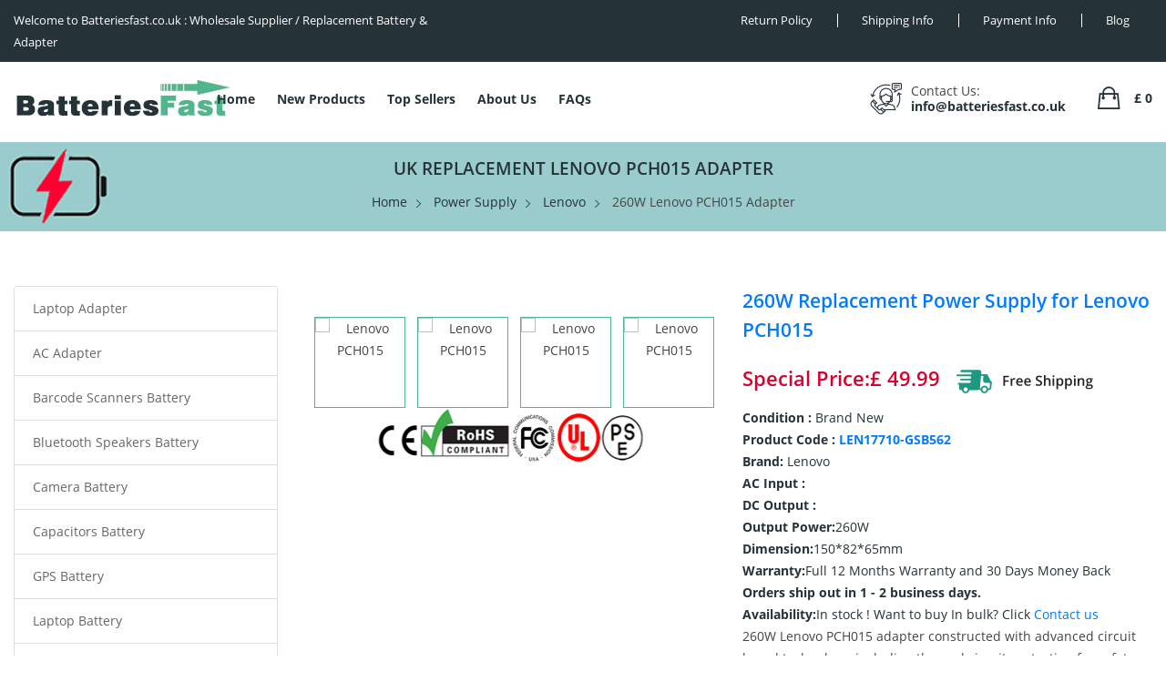

--- FILE ---
content_type: text/html; charset=UTF-8
request_url: https://www.batteriesfast.co.uk/power-supply/Lenovo/PCH015/1745955
body_size: 14921
content:
<!DOCTYPE html>

<html lang="en">

<head>

    <meta charset="UTF-8"/>

    <meta name="viewport" content="width=device-width, initial-scale=1.0"/>

    <meta http-equiv="X-UA-Compatible" content="ie=edge"/>

    <title>Lenovo PCH015 Adapter replacement for Lenovo M310 M410 M415 M510 M610</title>
    <meta name="description"  content="Replacement Lenovo PCH015 Power Supply (260W PCH015 Charger) - The Lenovo PCH015 is the ideal power adapter for people on the go, 100% compatible with Lenovo M310 M410 M415 M510 M610, brand new with 1 year warranty, quick delivery."/>
    <meta name="keywords"  content="Lenovo PCH015 Power Supply, PCH015 Power Supply replacement,adapter for Lenovo PCH015,Lenovo M310 M410 M415 M510 M610."/>
    <meta property="twitter:title" content="Lenovo PCH015 Adapter replacement for Lenovo M310 M410 M415 M510 M610"/>
    <meta property="twitter:description" content="Replacement Lenovo PCH015 Power Supply (260W PCH015 Charger) - The Lenovo PCH015 is the ideal power adapter for people on the go, 100% compatible with Lenovo M310 M410 M415 M510 M610, brand new with 1 year warranty, quick delivery."/>
    <meta name="twitter:card" content="product"/>
    <meta name="twitter:site" content="Batteriesfast.co.uk"/>
    <meta property="twitter:image" content="https://www.batteriesfast.co.uk/static/picture/logo.jpg"/>
    <meta property="og:title"  content="  Lenovo PCH015 Power Supply Replacement"/>
    <meta property="og:description"  content="Replacement Lenovo PCH015 Power Supply (260W PCH015 Charger) - The Lenovo PCH015 is the ideal power adapter for people on the go, 100% compatible with Lenovo M310 M410 M415 M510 M610, brand new with 1 year warranty, quick delivery."/>
    <meta name="author" content="Batteriesfast.co.uk"/>
    <meta property="og:locale" content="en_EN"/>
    <meta property="og:type" content="product"/>
    <meta property="og:site_name" content="Batteriesfast.co.uk | UK's Top Online Battery & Charger Store"/>
    <meta property="og:image" content="https://www.batteriexpert.com/img/GSB562.jpg"/>
    <meta property="product:brand" content="Lenovo"/>
    <meta property="product:price" content="£49.99"/>
    <meta property="product:condition" content="New"/>
    <meta itemprop="copyrightHolder" content="Batteriesfast.co.uk"/>

    <meta name="csrf-token" content="pgJZC5JraQNaF5UdkK1bt2FBs5YZSCelPSOkmTmq">

    <link rel="shortcut icon" type="image/x-icon" href="/favicon.ico"/>

    <link href="/static/css/5ddbd6684d594a94a178ff3494a8ee13.css" rel="stylesheet"/>

    <link rel="stylesheet" href="/static/css/plugins.min.css">

    <link rel="stylesheet" href="/static/css/style.css">

    <link rel="stylesheet" href="/static/css/responsive.min.css">



        <link rel="canonical" href="https://www.batteriesfast.co.uk/power-supply/lenovo/PCH015/1745955">

    <!-- Global site tag (gtag.js) - Google Analytics -->

    <script async src="https://www.googletagmanager.com/gtag/js?id=G-GC935N2KEV"></script>

    <script>

        window.dataLayer = window.dataLayer || [];



        function gtag() {

            dataLayer.push(arguments);

        }



        gtag('js', new Date());



        gtag('config', 'G-GC935N2KEV');

    </script>
    <!-- Google tag (gtag.js) -->
    <script async src="https://www.googletagmanager.com/gtag/js?id=G-E799VZLM2B"></script>
    <script>
    window.dataLayer = window.dataLayer || [];
    function gtag(){dataLayer.push(arguments);}
    gtag('js', new Date());

    gtag('config', 'G-E799VZLM2B');
    </script>
    <script src="https://analytics.ahrefs.com/analytics.js" data-key="1gExLeQY9tSES0vkJ8MQHA" async></script>

</head>



<body>



<div id="app" v-cloak>

    <!-- Header Start -->
<header class="main-header">
    <!-- Header Top Start -->
    <div class="header-top-nav">
        <div class="container-fluid">
            <div class="row">
                <!--Left Start-->
                <div class="col-lg-5 col-md-5">
                    <div class="left-text">
                        <p>Welcome to Batteriesfast.co.uk : Wholesale Supplier / Replacement Battery & Adapter</p>
                    </div>
                </div>
                <!--Left End-->
                <!--Right Start-->
                <div class="col-lg-7 col-md-7 text-right">
                    <div class="header-right-nav">
                        <ul class="res-xs-flex">
                            <li class="after-n">
                                <a href="/return">Return Policy</a>
                            </li>
                            <li>
                                <a href="/shipping">Shipping Info</a>
                            </li>
                            <li>
                                <a href="/pay">Payment Info</a>
                            </li>
                            <li>
                                <a href="https://www.batteriesfast.co.uk/blogs/">Blog</a>
                            </li>
                        </ul>
                    </div>
                </div>
                <!--Right End-->
            </div>
        </div>
    </div>
    <!-- Header Top End -->
    <!-- Header Buttom Start -->
    <div class="header-navigation sticky-nav">
        <div class="container-fluid">
            <div class="row">
                <!-- Logo Start -->
                <div class="col-md-2 col-sm-2">
                    <div class="logo">
                        <a href="/"><img src="/static/picture/logo.jpg" alt="Laptop Battery Online Shop"/></a>
                    </div>
                </div>
                <!-- Logo End -->
                <!-- Navigation Start -->
                <div class="col-md-10 col-sm-10">
                    <!--Main Navigation Start -->
                    <div class="main-navigation d-none d-lg-block">
                        <ul>
                            <li class="menu-dropdown">
                                <a href="/">Home</a>   
                            </li>
                            <li class="menu-dropdown">
                                <a href="/new">New Products</a>    
                            </li>
                            <li class="menu-dropdown">
                                <a href="/hot">Top Sellers</a>
  
                            </li>
                            <li class="menu-dropdown">
                                <a href="/about">About Us</a> 
                            </li>
                            <li class="menu-dropdown">
                                <a href="/faq">FAQs</a> 
                            </li>
                            <!-- <li class="menu-dropdown">
                                <a href="">Blog</a> 
                            </li> -->
                        </ul>
                    </div>
                    <!--Main Navigation End -->
                    <!--Header Bottom Account Start -->
                    <div class="header_account_area">
                        <!--Seach Area Start -->
                        <div class="header_account_list search_list">
                            <a href="javascript:void(0)" id="search-active"><i class="ion-ios-search-strong"></i></a>
                            <div class="dropdown_search">
                                <form action="https://www.batteriesfast.co.uk/search" method="get">
                                    <input placeholder="Enter Brand or Model Number..." type="text" name="search"/>
                                    <button type="submit"><i class="ion-ios-search-strong"></i></button>
                                </form>
                            </div>
                        </div>
                        <!--Seach Area End -->
                        <!--Contact info Start -->
                        <div class="contact-link">
                            <div class="phone">
                                <p>Contact Us:</p>
                                <a href="mailto:info@batteriesfast.co.uk">info@batteriesfast.co.uk</a>
                            </div>
                        </div>
                        <!--Contact info End -->
                        <!--Cart info Start -->
                        <div class="cart-info d-flex">
                            <div class="mini-cart-warp">
                                <a href="javascript:;" class="count-cart"><span>£ {{ singletotal }}</span></a>
                                <div class="mini-cart-content">
                                    <ul>
                                        <li v-for="item in cartdata" class="single-shopping-cart">
                                            <div class="shopping-cart-img">
                                                <a :href="item.product.route+ '/ '+ item.product.cs + '/' + item.product.jianjie1 + '/' + item.product.pid"
                                                   :title="item.product.jianjie2"><img style="width: 50px" :src="item.product.okpcode"
                                                                                       alt="Product"></a>
                                                <span class="product-quantity">{{ item.number }}</span>
                                            </div>
                                            <div class="shopping-cart-title">
                                                <h4><a :href="item.product.route+ '/ '+ item.product.cs + '/' + item.product.jianjie1 + '/' + item.product.pid">{{ item.jian }}</a></h4>
                                                <span>{{ item.product.pcode }}</span>
                                                <div class="shopping-cart-delete">
                                                    <a href="javascript:;" @click="cartpost(item.id,3,0)"><i class="ion-android-cancel"></i></a>
                                                </div>
                                            </div>
                                        </li>
                                    </ul>
                                    <div class="shopping-cart-total">
                                        <h4>Subtotal : <span>£ {{ singletotal }}</span></h4>
                                        <h4><span><img src="/static/picture/freeshipping.png" alt="free shipping"></span></h4><br>
                                        <h4 class="shop-total">Total : <span>£ {{ singletotal }}</span></h4>
                                    </div>
                                    <div class="shopping-cart-btn text-center">
                                        <a class="default-btn" href="https://www.batteriesfast.co.uk/shopping">Checkout</a>
                                    </div>
                                </div>
                            </div>
                        </div>
                        <!--Cart info End -->
                    </div>
                </div>
            </div>
            <!-- mobile menu -->
            <div class="mobile-menu-area">
                <div class="mobile-menu">
                    <nav id="mobile-menu-active">
                        <ul class="menu-overflow">
                            <li>
                                <a href="/">Home</a>   
                            </li>
                            <li>
                                <a href="/new">New Products</a>    
                            </li>
                            <li>
                                <a href="/hot">Top Sellers</a>
  
                            </li>
                            <li>
                                <a href="/about">About Us</a> 
                            </li>
                            <li>
                                <a href="/faq">FAQs</a> 
                            </li>
                            <li><a href="https://www.batteriesfast.co.uk/blogs/">Blog</a></li>
                        </ul>
                    </nav>
                </div>
            </div>
            <!-- mobile menu end-->
        </div>
    </div>
    <!--Header Bottom Account End -->
</header>



        <section class="breadcrumb-area">
        <div class="container">
            <div class="row">
                <div class="col-md-12">
                    <div class="breadcrumb-content">
                        <h1 class="breadcrumb-hrading">UK
                            Replacement Lenovo PCH015 adapter</h1>
                        <ul class="breadcrumb-links">
                            <li><a href="/">Home</a></li>
                            <li><a href="https://www.batteriesfast.co.uk/power-supply"
                                   title="Power Supply">Power Supply</a></li>
                            <li><a href="https://www.batteriesfast.co.uk/power-supply/Lenovo"
                                   title="Lenovo Power Supply">Lenovo</a></li>
                            <li>
                                                                    260W Lenovo PCH015 Adapter
                                                            </li>
                        </ul>
                    </div>
                </div>
            </div>
        </div>
    </section>
            <script type="application/ld+json">
        {
        "@context":"http://schema.org/",
        "@type":"Product",
        "url":"https://www.batteriesfast.co.uk/power-supply/Lenovo/PCH015/1745955",
        "name":"New 260W PCH015 Charger Replacement for Lenovo M310 M410 M415 M510 M610",
        "image":"https://www.batteriexpert.com/img/GSB562.jpg",
        "description":"Lenovo M310 M410 M415 M510 M610 Charger Model PCH015, Charger and Replacement Service",
        "sku":"LEN17710-GSB562",
        "brand":{"@type":"Thing","name":"Lenovo"},
        "offers":
        {
        "@type":"Offer",
        "priceCurrency":"GBP",
        "availability":"https://schema.org/InStock",
        "price":"49.99",
        "itemCondition":"http://schema.org/NewCondition",
        "seller":{
        "@type":"Organization",
        "name":"Power Supply",
        "url":"https://www.batteriesfast.co.uk"
        }
        }
        }
        </script>
            <div class="container">
        <div class="row">
            <div class="col-lg-9 order-lg-last col-md-12 order-md-first">
                <section class="product-details-area mtb-60px">
                    <div class="row">
                        <div class="col-xl-6 col-lg-6 col-md-12">
                            <div class="product-details-img product-details-tab">
                                <div class="zoompro-wrap zoompro-2">
                                    <div class="zoompro-border zoompro-span">
                                        <img class="zoompro" src="https://www.batteriexpert.com/img/GSB562.jpg" alt=""/>
                                    </div>
                                </div>
                                <div id="gallery" class="product-dec-slider-2">
                                                                                                                        <a class="active">
                                                <img src="https://www.batteriexpert.com/img/GSB562.jpg" alt="Lenovo PCH015">
                                            </a>
                                                                                    <a class="active">
                                                <img src="https://www.batteriexpert.com/img/GSB562-1.jpg" alt="Lenovo PCH015">
                                            </a>
                                                                                    <a class="active">
                                                <img src="https://www.batteriexpert.com/img/GSB562-2.jpg" alt="Lenovo PCH015">
                                            </a>
                                                                                    <a class="active">
                                                <img src="https://www.batteriexpert.com/img/GSB562-3.jpg" alt="Lenovo PCH015">
                                            </a>
                                                                                                            </div>
                                <img src="/static/picture/CE.png" alt="ISO-90001 ISO-90002">
                            </div>
                        </div>
                        <div class="col-xl-6 col-lg-6 col-md-12">
                            <div class="product-details-content">
                                <form id="cartForm" action="https://www.batteriesfast.co.uk/cart" method="post">
                                    <h2>
                                                                                    260W Replacement Power Supply
                                            for Lenovo PCH015
                                                                            </h2>
                                    <div class="pricing-meta">
                                        <ul>
                                            <li class="old-price not-cut">Special Price:£ 49.99</li>
                                            <img src="/static/picture/freeshipping.png" alt="free shipping">
                                        </ul>
                                    </div>
                                    <p class="reference">Condition : <span>Brand New</span></p>
                                    <p class="reference">Product Code : <a
                                                href="https://www.batteriesfast.co.uk/code/1745955">LEN17710-GSB562</a></p>
                                    <p class="reference">Brand:<span> Lenovo</span></p>
                                                                            <p class="reference">AC Input : <span></span></p>
                                        <p class="reference">DC Output : <span></span></p>
                                        <p class="reference">Output Power:<span>260W</span></p>
                                                                                                                                                    <p class="reference">Dimension:<span>150*82*65mm</span></p>
                                                                        <p class="reference">
                                        Warranty:<span>Full 12 Months Warranty and 30 Days Money Back</span></p>
                                                                            <p class="reference">Orders ship out in 1 - 2 business
                                            days.</p>
                                                                        <p class="reference">Availability:<span>In stock ! </span> <span>Want to buy In bulk? Click <a
                                                    href="mailto:info@batteriesfast.co.uk">Contact us</a></span></p>
                                                                        <p>
                                                                                    260W Lenovo PCH015 adapter constructed
                                            with advanced circuit board technology, including thermal circuit protection
                                            for safety and stability; Precision fit construction; CE and RoHS
                                            certification ensures quality, safety and peace-of-mind.
                                                                            </p>
                                    <p>High Quality Replacement Lenovo PCH015 Power Supply.
                                        View details and compatible models below.</p>
                                    <div class="pro-details-quality mt-0px">
                                        <input type="hidden" name="_token" value="pgJZC5JraQNaF5UdkK1bt2FBs5YZSCelPSOkmTmq">                                        <div class="cart-plus-minus">
                                            <input class="cart-plus-minus-box" type="number" name="numbers" value="1"/>
                                        </div>
                                        <div class="pro-details-cart btn-hover">
                                            <input type='hidden' name='type' value='4'/>
                                            <input type="hidden" name="jian" value="PCH015">
                                            <input type="hidden" name="pid" value="1745955">
                                            <button type="submit" > + Add To
                                                Cart
                                            </button>
                                        </div>
                                    </div>
                                </form>
                            </div>
                        </div>
                    </div>
                    <img style="margin-top: 10px;width:100%" src="/static/picture/warranty.png" alt="Warranty">
                </section>
                <div class="description-review-area mb-60px">
                    <div class="description-review-wrapper">
                        <div class="description-review-topbar nav">
                            <a class="active" data-toggle="tab" href="#des-details1">Description</a>
                            <a data-toggle="tab" href="#des-details2">Shipping & Payment</a>
                            <a data-toggle="tab" href="#des-details3">How to find the correct product</a>
                        </div>
                        <div class="tab-content description-review-bottom">
                            <div id="des-details1" class="tab-pane active">
                                <div class="product-description-wrapper">
                                    <div class="main-heading">
                                        <h2>Product Details</h2>
                                    </div>
                                    <p><b>Features of Our Lenovo PCH015
                                            replacement adapter:</b><br>
                                                                                    Product guarantees to meet the needs of original specifications<br>
                                            Original Manufacturing compatibility is 100%<br>
                                            Input Voltage shut down is low<br>
                                            Limiting the Output of Over Voltage<br>
                                            Limiting the Output of Current<br>
                                            Shut down in Output of Short Circuit<br>
                                            Shut down in Internal Over temperature<br>
                                            Automatic reset for shut down conditions<br>
                                            Protection against Humidity and Moisture<br>
                                            The Lenovo PCH015 adapter is CE, FCC, RoHS certified for
                                            safety.<br>
                                                                                Our requirements for safety performance are extremely strict, and each
                                        replacement adapter for Lenovo PCH015 has
                                        gone through more than one hundred strict tests on the quality and safety. More
                                        importantly, our Lenovo PCH015 Power Supply are
                                        sold directly on the network, without other agents profits included. Thus, the
                                        <b>Lenovo PCH015 adapter</b> price that you
                                        see on our website will be 20-50% lower than our competitors in general.
                                    </p>
                                    <p>Any question or suggestion about
                                        this Lenovo PCH015 adapter? please <a
                                                href="mailto:info@batteriesfast.co.uk">Contact Us</a> so we can offer
                                        you the most convenient service.</p>
                                    <table class="table table-bordered table-striped"
                                           style="width: 600px;margin: 5px 0 40px;">
                                        <tr>
                                            <td style="width: 200px;">Condition</td>
                                            <td>Brand New</td>
                                        </tr>
                                        <tr>
                                            <td style="width: 200px;">Product Code</td>
                                            <td>LEN17710-GSB562</td>
                                        </tr>
                                        <tr>
                                            <td>Brand</td>
                                            <td>Lenovo</td>
                                        </tr>
                                                                                    <tr>
                                                <td>Courant de sortie</td>
                                                <td></td>
                                            </tr>
                                            <tr>
                                                <td>Tension de Entrée</td>
                                                <td></td>
                                            </tr>
                                            <tr>
                                                <td>Tension de Entrée</td>
                                                <td></td>
                                            </tr>
                                                                                                                                                                    <tr>
                                                <td>Dimension</td>
                                                <td>150*82*65mm</td>
                                            </tr>
                                                                                <tr>
                                            <td>Warranty</td>
                                            <td>Full 12 Months Warranty and 30 Days Money Back</td>
                                        </tr>
                                    </table>
                                    <p>Please check the model and shape of your Lenovo PCH015
                                        original adapter (use Ctrl + F to search the model). Make sure
                                        you get the correct adapter.</p>
                                    <div class="main-heading">
                                        <h2>PCH015 Can replace the following part numbers</h2>
                                    </div>
                                    <div class="sidebar-widget-tag">
                                                                                    <p class="d-ot-mod-unset">PA-2181-2 HK280-72PP PCG010 FSP180-20TGBAB PA-2221-3 HK310-71PP PCE025 FSP210-20TGBAB</p>
                                                                            </div>
                                    <div class="main-heading" style="margin-top: 40px">
                                        <h2>PCH015 Fits the Following Models</h2>
                                    </div>
                                    <div>
                                        for Lenovo B415 M4200R<br />
for Lenovo M310 M410 M415 M510 M610
                                    </div>
                                    <p><img src="/static/picture/SafetyFirst.png"
                                            alt="Each Battery Contains Built-In Multi-Protection Functions For Maximum Safety.">
                                    </p>
                                    <p><img src="/static/picture/Use.png"
                                            alt="Use it anywhere you go. Get optimum performance at every stage of your life.">
                                    </p>
                                    <div class="main-heading">
                                        <h2>Why Choose Lenovo PCH015 adapter from
                                            Us?</h2>
                                    </div>
                                                                            <p>
                                            <em><strong>1) 100% Brand New</strong></em><br>
                                            "Low Price,Fast Delivery." This is our slogan, You can purchase the new
                                            goods at cheap price with enjoying our great service!<br>
                                            <em><strong>2) 100% Safe</strong></em><br>
                                            Batteriesfast.co.uk is in negotiations with up to hi-tech system.It is a
                                            safe journey, Hot and new merchandise at Batteriesfast.co.uk to buy!<br>
                                            <em><strong>3) 100% Compatible</strong></em><br>
                                            Batteriesfast.co.uk respect the benefit of our customers. You can get
                                            exactly what you ordered, and it is always a safe business.<br>
                                            <em><strong>4) 100% Satisfaction</strong></em><br>
                                            Easy ordering system, quick delivery and 100% guarantee of preservation.
                                            Satisfied purchase begins at Batteriesfast.co.uk!
                                        </p>
                                                                                                                <div class="main-heading">
                                            <h2>Lenovo PCH015 Adapter Using Tips</h2>
                                        </div>
                                        <p>
                                            <b>1. Take Care of the Cord</b><br>
                                            Proper use and care of your ASUS Laptop AC Adapter prolongs its lifespan so
                                            that replacements and repairs are not necessary. According to PCWorld.com,
                                            an online magazine for computer-related concerns, one of the most common
                                            problems with laptop use is that the charger's cord becomes frayed. Since
                                            laptops are conveniently brought just about anywhere, the constant plugging
                                            and unplugging wears out the cord. Mishandling it, such as leaving it
                                            twisted or tugging and jiggling it from the base unit can produce the same
                                            result. This is also true for folding or rolling the cord incorrectly. Other
                                            than being careful with the cord, wear and tear should be brought to the
                                            attention of a capable repair center.<br>
                                            <b>2. Store the Charger Properly</b><br>
                                            As with laptops, which are typically placed inside laptop bags or padded
                                            envelopes, cords should be stored properly when not in use. The Laptop AC
                                            Adapter must never be exposed to extreme temperatures, such as those on a
                                            car's dashboard in the middle of summer or dead of winter. It must not
                                            become wet or be exposed to corrosive chemicals, as these elements can
                                            severely damage the charger. Keep in mind that avoids placing the charger
                                            near heat-sensitive materials. When not in use, laptop chargers should be
                                            kept in the same bag as the laptop. If there isn't enough space, putting the
                                            charger in a convenient cloth pouch or a small box is also an option.
                                        </p>
                                                                        <p>
                                        <b>Disclaimer:</b><br>
                                        All our product images are for reference
                                        only,The Lenovo PCH015 Power Supply supplied by our
                                        company are compatible with certain products of manufacturers, and Any reference
                                        to products or trademarks of such manufacturers is purely for showing the
                                        product with which our products are compatible. Besides, our company and website
                                        are neither affiliated with these manufacturers nor are the products listed in
                                        our website manufactured by those products manufacturers.
                                    </p>
                                    <p>
                                                                                    <b>Tags:</b>Lenovo PCH015 Power Supply
                                            , Lenovo PCH015
                                            Charger, Lenovo Power Supply
                                                                            </p>
                                    <div class="main-heading">
                                        <h2>comment:</h2>
                                    </div>
                                    <div id="vcomment"></div>
                                </div>
                            </div>
                            <div id="des-details2" class="tab-pane">
                                <div class="product-anotherinfo-wrapper">
                                    <p><b>Shipment Methods</b></p>
                                    <p>Currently, all of our shipments are through Priority Mail (EMS USPS),if you are
                                        dealer,you can selected others .We can not offer Overnight (UPS Red) and 2nd Day
                                        Delivery (UPS Blue) .</p>
                                    <p><b>Shipping & Handling</b></p>
                                    <p>Free Shipping on All Orders!</p>
                                                                            <p>All orders placed for Standard Shipping on all stock items will be shipped
                                            within 1 - 2 business days.</p>
                                                                        <p>Estimated Delivery Time:7 - 15 Business Days</p>
                                    <p>It is very easy for you to check the status of your order and locate the package
                                        during transit, as an email with a tracking number will be sent to your email
                                        address after your order has been shipped out. Tracking number will be emailed
                                        to buyer once your ordered item is shipped out.</p>
                                    <p>Shipping rates: Our rates include the expenses of shipping, handling and the high
                                        quality packaging.</p>
                                    <p>Attention: Priority mail will be used for all PO Box shipping addresses ,But All
                                        APO's and military addresses do not apply here. Please use standard shipping for
                                        these. Thank you.</p>
                                    <p><b>Payment Methods</b></p>
                                    <img src="/static/picture/PaymentMethods.png" alt="Paymment Methods">
                                    <div class="main-heading">
                                        <h2>Warranty</h2>
                                    </div>
                                    <p><b>30-Day Money Back Guarantee</b></p>
                                    <p>The new Lenovo PCH015 adapter should be
                                        charged fully and discharged to lower 5-10% for 5-6 times for normally perform.
                                        Traditional 7-Day Money Back Guarantee cannot meet test needs enough. To this
                                        end, we extend the warranty from 7-day to 30 days.</p>
                                    <p><b>1-Year Warranty</b></p>
                                    <p>We offer 12 months warranty on the
                                        replacement Lenovo PCH015 adapter! During
                                        this period, if your battery fails due to quality problems, we will replace your
                                        battery with a new one.</p>
                                    <p><b>100% Security Payment</b></p>
                                    <p>Your privacy and security of information are of the utmost importance here
                                        at Batteriesfast.co.uk. We have taken all the necessary steps to ensure that
                                        your shopping experience with us is 100% safe and secure. Buy
                                        <b>Lenovo PCH015 replacement adapter</b>
                                        with confidence!</p>
                                </div>
                            </div>
                            <div id="des-details3" class="tab-pane">
                                <div class="main-heading">
                                    <h2>Battery buying Tips, Kindly read carefully :</h2>
                                </div>
                                <p>1. The new laptop batteries are not fully pre charged, you have to charge them in
                                    your laptop before you expect some or full backup from a new battery.<br>
                                    2. When a laptop is not working, some buyers assume that the battery replacement is
                                    required. Please be aware that the laptop works well directly through ac adaptor
                                    even if the battery is not installed. If this is not the case, please do not
                                    directly buy the battery unless your laptop works well with ac adaptor.<br>
                                    3. If your old battery is totally dead ie if the laptop gives zero backup with your
                                    old battery then, there may be two possibilities :<br>
                                    (a) The old battery is dead and laptop is ok. In this case, only replacing the
                                    battery with new one, will solve the problem. For this, just install the new battery
                                    into laptop and allow 3-4 hours to get it fully charged. During this time, you may
                                    keep working on your laptop.<br>
                                    (b) Old battery is dead and the battery charging circuit inside laptop motherboard,
                                    is also dead. In this case, the new battery can be utilised only after you get the
                                    laptop motherboard repaired from any expert technician.<br>
                                    If you have any similar laptop battery near you for checking, you may try using that
                                    battery to check if laptop charging circuit is able to charge any battery and if
                                    that battery gives some backup time even if it is 4-5 minutes.<br>
                                    Please be informed that laptop batterries should not be allowed to remain fully
                                    discharged for long time. If allowed, they becomes dead and unusable.<br>
                                    I hope the information given above, will help you reach proper buying decision.
                                </p>
                                <div class="main-heading">
                                    <h2>How To Find The Correct Product</h2>
                                </div>
                                <p>When purchasing a battery or adapter for your device, compatibility is the most
                                    important factor. In order for our products to work on your device, it must be
                                    compatible. Batteriesfast.co.uk offers more than 150,000 compatible models and
                                    part numbers for your devices. Before purchasing our products, please follow our
                                    tips below to find the right product for your device.</p>
                                <p>Your device owner's manual should have the brand and model number on the front cover.
                                    In addition, most devices have a manufacturering label on the bottom of your device.
                                    This label should have the brand and model number on it.</p>
                                <p>If you are purchasing an adapter, you should verify the device's model number, input
                                    voltage and current before placing an order.</p>
                                <p><img src="/static/picture/modelvoltage.jpg" width="100%"></p>
                                <p>If your are purchasing a battery, you should shut down your device first, and then
                                    remove the battery and look at the original battery part number label of the
                                    battery.</p>
                                <p>Batteries from major manufacturers use standardized part numbers. The following are
                                    the sample part numbers from the major brands:</p>
                                <p>
                                    HP, Compaq 123456-001<br>
                                    Sony PCGA-BP12, VGP-BP1<br>
                                    Dell 312-1234, 1234P<br>
                                    IBM, Lenovo 02K1234, 08K1234<br>
                                    Toshiba PA1234U-1BRS
                                </p>
                                <p>To confirm compatibility, customer should verify the physical appearance, part
                                    number, position and orientation of the connector and the latch position of your
                                    original battery with the product information shown on our website.</p>
                                <p><img src="/static/picture/partnumbevoltage.jpg" width="100%"></p>
                                <p>Please kindly note that there may be two different voltages (11.1V and 14.8V)
                                    associated with the same model or part number.</p>
                                <p>They are totally NOT compatible. Please check your original battery voltage before
                                    placing an order.</p>
                                <p>A Li-Ion battery labeled 10.8V is the same as a Li-Ion battery labeled 11.1V.</p>
                                <p>A Li-Ion battery labeled 14.4V is the same as a Li-Ion battery labeled 14.8V.</p>
                            </div>
                        </div>
                    </div>
                </div>
            </div>
            <div class="col-lg-3 order-lg-first col-md-12 order-md-last mb-res-md-60px mb-res-sm-60px">
                <div class="left-sidebar">
                    <ul class="list-group leftCate mtb-60px">
            <li class="list-group-item"><a href="https://www.batteriesfast.co.uk/laptop-adapter">Laptop Adapter</a>
        </li>
            <li class="list-group-item"><a href="https://www.batteriesfast.co.uk/ac-adapter">AC Adapter</a>
        </li>
            <li class="list-group-item"><a href="https://www.batteriesfast.co.uk/barcode-scanners-battery">Barcode Scanners Battery</a>
        </li>
            <li class="list-group-item"><a href="https://www.batteriesfast.co.uk/bluetooth-speakers-battery">Bluetooth Speakers Battery</a>
        </li>
            <li class="list-group-item"><a href="https://www.batteriesfast.co.uk/camera-battery">Camera Battery</a>
        </li>
            <li class="list-group-item"><a href="https://www.batteriesfast.co.uk/capacitors-battery">Capacitors Battery</a>
        </li>
            <li class="list-group-item"><a href="https://www.batteriesfast.co.uk/gps-battery">GPS Battery</a>
        </li>
            <li class="list-group-item"><a href="https://www.batteriesfast.co.uk/laptop-battery">Laptop Battery</a>
        </li>
            <li class="list-group-item"><a href="https://www.batteriesfast.co.uk/led-lcd-tvs-cable">LED &amp; LCD TVs Cable</a>
        </li>
            <li class="list-group-item"><a href="https://www.batteriesfast.co.uk/medical-battery">Medical Battery</a>
        </li>
            <li class="list-group-item"><a href="https://www.batteriesfast.co.uk/mouse-battery">Mouse Battery</a>
        </li>
            <li class="list-group-item"><a href="https://www.batteriesfast.co.uk/plc-battery">PLC Battery</a>
        </li>
            <li class="list-group-item"><a href="https://www.batteriesfast.co.uk/plc-cable">HDMI Cables</a>
        </li>
            <li class="list-group-item"><a href="https://www.batteriesfast.co.uk/power-supply">Power Supply</a>
        </li>
            <li class="list-group-item"><a href="https://www.batteriesfast.co.uk/powertool-battery">Power Tool Battery</a>
        </li>
            <li class="list-group-item"><a href="https://www.batteriesfast.co.uk/smartphone-battery">Smartphone Battery</a>
        </li>
            <li class="list-group-item"><a href="https://www.batteriesfast.co.uk/radio-communication-battery">Radio Communication Battery</a>
        </li>
            <li class="list-group-item"><a href="https://www.batteriesfast.co.uk/tablet-battery">Tablet Battery</a>
        </li>
            <li class="list-group-item"><a href="https://www.batteriesfast.co.uk/smart-watch-battery">Smart Watch Battery</a>
        </li>
            <li class="list-group-item"><a href="https://www.batteriesfast.co.uk/wireless-router-battery">Wireless Router Battery</a>
        </li>
            <li class="list-group-item"><a href="https://www.batteriesfast.co.uk/household-battery">Consumer Electronics Battery</a>
        </li>
            <li class="list-group-item"><a href="https://www.batteriesfast.co.uk/headphones-battery">Headphones Battery</a>
        </li>
            <li class="list-group-item"><a href="https://www.batteriesfast.co.uk/toys-battery">Toys Battery</a>
        </li>
            <li class="list-group-item"><a href="https://www.batteriesfast.co.uk/keyboard-battery">Keyboard Battery</a>
        </li>
            <li class="list-group-item"><a href="https://www.batteriesfast.co.uk/pos-terminals-machines">POS Terminals &amp; Machines</a>
        </li>
            <li class="list-group-item"><a href="https://www.batteriesfast.co.uk/test-equipment-battery">Test Equipment Battery</a>
        </li>
            <li class="list-group-item"><a href="https://www.batteriesfast.co.uk/vacuum-cleaner-battery">Vacuum Cleaner Battery</a>
        </li>
            <li class="list-group-item"><a href="https://www.batteriesfast.co.uk/printers-battery">Printers Battery</a>
        </li>
            <li class="list-group-item"><a href="https://www.batteriesfast.co.uk/drone-battery">Drone Battery</a>
        </li>
            <li class="list-group-item"><a href="https://www.batteriesfast.co.uk/crane-remote-control-battery">Crane Remote Control Battery</a>
        </li>
            <li class="list-group-item"><a href="https://www.batteriesfast.co.uk/radio-equipment-battery-chargers">Radio Equipment Battery Chargers</a>
        </li>
            <li class="list-group-item"><a href="https://www.batteriesfast.co.uk/survey-equipment-charger">Survey Equipment Charger</a>
        </li>
            <li class="list-group-item"><a href="https://www.batteriesfast.co.uk/game-console-battery">Game Console Battery</a>
        </li>
            <li class="list-group-item"><a href="https://www.batteriesfast.co.uk/apple-ipod-battery">Apple iPod Battery</a>
        </li>
            <li class="list-group-item"><a href="https://www.batteriesfast.co.uk/key-fob-battery">Key Fob Battery</a>
        </li>
            <li class="list-group-item"><a href="https://www.batteriesfast.co.uk/vacuum-robot-battery">Vacuum Robot Battery</a>
        </li>
            <li class="list-group-item"><a href="https://www.batteriesfast.co.uk/mp3-audio-player-battery">MP3 Audio Player Battery</a>
        </li>
            <li class="list-group-item"><a href="https://www.batteriesfast.co.uk/button-cell-battery">Button Cell Battery</a>
        </li>
            <li class="list-group-item"><a href="https://www.batteriesfast.co.uk/standard-battery">Standard Battery</a>
        </li>
            <li class="list-group-item"><a href="https://www.batteriesfast.co.uk/crane-remote-control-battery-charger">Crane Remote Control Battery Charger</a>
        </li>
            <li class="list-group-item"><a href="https://www.batteriesfast.co.uk/camcorder-battery">Camcorder Battery</a>
        </li>
            <li class="list-group-item"><a href="https://www.batteriesfast.co.uk/electric-scooter-battery">Electric Scooter and Hoverboard Battery</a>
        </li>
            <li class="list-group-item"><a href="https://www.batteriesfast.co.uk/usb-cables">USB Cables</a>
        </li>
            <li class="list-group-item"><a href="https://www.batteriesfast.co.uk/hair-clipper-and-shaver-battery">Hair Clipper and Shaver Battery</a>
        </li>
            <li class="list-group-item"><a href="https://www.batteriesfast.co.uk/video-doorbell-battery">Video Doorbell Battery</a>
        </li>
            <li class="list-group-item"><a href="https://www.batteriesfast.co.uk/alarm-battery">Alarm Battery</a>
        </li>
    </ul>
<div class="main-heading" style="margin-top: 50px">
    <h2>Battery Type</h2>
</div>
<ul class="list-group lefttype">
    <li class="list-group-item"><a href="/type/Lead%20Acid" title="Lead Acid">Lead Acid Battery</a></li>
    <li class="list-group-item"><a href="/type/Li-ion" title="Li-ion">Li-ion Battery</a></li>
    <li class="list-group-item"><a href="/type/Li-Po" title="Li-Po">Li-Po Battery</a></li>
    <li class="list-group-item"><a href="/type/Lithium" title="Lithium">Lithium Battery</a></li>
    <li class="list-group-item"><a href="/type/Ni-Cd" title="Ni-Cd">Ni-Cd Battery</a></li>
    <li class="list-group-item"><a href="/type/Ni-MH" title="Ni-MH">Ni-MH Battery</a></li>
</ul>
<div class="sidebar-widget mt-20">
    <div class="main-heading">
        <h2>Price Range</h2>
    </div>
    <div class="price-filter mt-10">
        <form action="https://www.batteriesfast.co.uk/price" method="post">
            <input type="hidden" name="_token" value="pgJZC5JraQNaF5UdkK1bt2FBs5YZSCelPSOkmTmq">            <div class="price-slider-amount">
                <input type="text" id="amount" name="price" placeholder="Add Your Price"/>
            </div>
            <div id="slider-range"></div>
            <button type="submit" class="btn btn-info">search</button>
        </form>
    </div>
</div>
<div class="main-heading" style="margin-top: 30px">
    <h2>POPULAR PRODUCTS</h2>
</div>
<div class="recent-post-widget">
            <div class="recent-single-post d-flex">
            <div class="thumb-side">
                <a href="https://www.batteriesfast.co.uk/medical-battery/Laerdal/7808000/1747155"><img
                            src="https://www.batteriexpert.com/img/7808000.jpg"
                            alt="Laerdal 7808000"></a>
            </div>
            <div class="media-side">
                <h5>
                    <a href="https://www.batteriesfast.co.uk/medical-battery/Laerdal/7808000/1747155">Brand
                        New
                        Replacement Laerdal 7808000 battery </a>
                </h5>
                <span class="date">£ 58.99</span>
            </div>
        </div>
            <div class="recent-single-post d-flex">
            <div class="thumb-side">
                <a href="https://www.batteriesfast.co.uk/button-cell-battery/Seiko/MS920SE-FL27/1742559"><img
                            src="https://www.batteriexpert.com/img/MS920SE-2pcs.jpg"
                            alt="Seiko MS920SE-FL27"></a>
            </div>
            <div class="media-side">
                <h5>
                    <a href="https://www.batteriesfast.co.uk/button-cell-battery/Seiko/MS920SE-FL27/1742559">Brand
                        New
                        Replacement Seiko MS920SE-FL27 battery </a>
                </h5>
                <span class="date">£ 19.99</span>
            </div>
        </div>
            <div class="recent-single-post d-flex">
            <div class="thumb-side">
                <a href="https://www.batteriesfast.co.uk/tablet-battery/HP/GM02XL/1737441"><img
                            src="https://www.batteriexpert.com/img/GM02XL.jpg"
                            alt="HP GM02XL"></a>
            </div>
            <div class="media-side">
                <h5>
                    <a href="https://www.batteriesfast.co.uk/tablet-battery/HP/GM02XL/1737441">Brand
                        New
                        Replacement HP GM02XL battery </a>
                </h5>
                <span class="date">£ 40.60</span>
            </div>
        </div>
            <div class="recent-single-post d-flex">
            <div class="thumb-side">
                <a href="https://www.batteriesfast.co.uk/laptop-adapter/Samsung/BN44-01014A/1739317"><img
                            src="https://www.batteriexpert.com/img/GSB469.jpg"
                            alt="Samsung BN44-01014A"></a>
            </div>
            <div class="media-side">
                <h5>
                    <a href="https://www.batteriesfast.co.uk/laptop-adapter/Samsung/BN44-01014A/1739317">Brand
                        New
                        Replacement Samsung BN44-01014A adapter </a>
                </h5>
                <span class="date">£ 37.09</span>
            </div>
        </div>
            <div class="recent-single-post d-flex">
            <div class="thumb-side">
                <a href="https://www.batteriesfast.co.uk/barcode-scanners-battery/Honeywell/99EX-BTEC-1/1737047"><img
                            src="https://www.batteriexpert.com/img/99EX-BTEC.jpg"
                            alt="Honeywell 99EX-BTEC-1"></a>
            </div>
            <div class="media-side">
                <h5>
                    <a href="https://www.batteriesfast.co.uk/barcode-scanners-battery/Honeywell/99EX-BTEC-1/1737047">Brand
                        New
                        Replacement Honeywell 99EX-BTEC-1 battery </a>
                </h5>
                <span class="date">£ 37.60</span>
            </div>
        </div>
            <div class="recent-single-post d-flex">
            <div class="thumb-side">
                <a href="https://www.batteriesfast.co.uk/smartphone-battery/Alcatel/TLi028C7/1744236"><img
                            src="https://www.batteriexpert.com/img/TLi028C7.jpg"
                            alt="Alcatel TLi028C7"></a>
            </div>
            <div class="media-side">
                <h5>
                    <a href="https://www.batteriesfast.co.uk/smartphone-battery/Alcatel/TLi028C7/1744236">Brand
                        New
                        Replacement Alcatel TLi028C7 battery </a>
                </h5>
                <span class="date">£ 18.88</span>
            </div>
        </div>
    </div>
<div class="main-heading">
    <h2>NEW ARRIVAL</h2>
</div>
<div class="recent-post-widget">
            <div class="recent-single-post d-flex">
            <div class="thumb-side">
                <a href="https://www.batteriesfast.co.uk/household-battery/Qiyu/U104046PHV-2P/1749657"><img
                            src="https://www.batteriexpert.com/img/U104046PHV-2P.jpg" alt="Qiyu U104046PHV-2P"></a>
            </div>
            <div class="media-side">
                <h5>
                    <a href="https://www.batteriesfast.co.uk/household-battery/Qiyu/U104046PHV-2P/1749657">5500mAh/21.175Wh U104046PHV-2P battery
                        for Qiyu VR 3</a></h5>
                <span class="date">24.00</span>
            </div>
        </div>
            <div class="recent-single-post d-flex">
            <div class="thumb-side">
                <a href="https://www.batteriesfast.co.uk/radio-communication-battery/Entel/CNB750E/1749656"><img
                            src="https://www.batteriexpert.com/img/CNB750E-1(1).jpg" alt="Entel CNB750E"></a>
            </div>
            <div class="media-side">
                <h5>
                    <a href="https://www.batteriesfast.co.uk/radio-communication-battery/Entel/CNB750E/1749656">2200mAh/16.72Wh CNB750E battery
                        for Entel HT644</a></h5>
                <span class="date">36.88</span>
            </div>
        </div>
            <div class="recent-single-post d-flex">
            <div class="thumb-side">
                <a href="https://www.batteriesfast.co.uk/bluetooth-speakers-battery/Unbranded/C129J4/1749655"><img
                            src="https://www.batteriexpert.com/img/C129J4(1).jpg" alt="Unbranded C129J4"></a>
            </div>
            <div class="media-side">
                <h5>
                    <a href="https://www.batteriesfast.co.uk/bluetooth-speakers-battery/Unbranded/C129J4/1749655">2750mAh/19.8Wh C129J4 battery
                        for C129J4 Speaker</a></h5>
                <span class="date">24.00</span>
            </div>
        </div>
            <div class="recent-single-post d-flex">
            <div class="thumb-side">
                <a href="https://www.batteriesfast.co.uk/plc-battery/Fdk/4HR-3UTG/1749654"><img
                            src="https://www.batteriexpert.com/img/4HR-3UTG.jpg" alt="Fdk 4HR-3UTG"></a>
            </div>
            <div class="media-side">
                <h5>
                    <a href="https://www.batteriesfast.co.uk/plc-battery/Fdk/4HR-3UTG/1749654">3.0Ah 4HR-3UTG battery
                        for Fdk 4HR-3UTG</a></h5>
                <span class="date">65.99</span>
            </div>
        </div>
            <div class="recent-single-post d-flex">
            <div class="thumb-side">
                <a href="https://www.batteriesfast.co.uk/headphones-battery/Samsung/EB-BR630ABY/1749653"><img
                            src="https://www.batteriexpert.com/img/EB-BR630ABY.jpg" alt="Samsung EB-BR630ABY"></a>
            </div>
            <div class="media-side">
                <h5>
                    <a href="https://www.batteriesfast.co.uk/headphones-battery/Samsung/EB-BR630ABY/1749653">500mAh/1.94Wh EB-BR630ABY battery
                        for Samsung Galaxy Buds3 Pro EP-QR630</a></h5>
                <span class="date">17.88</span>
            </div>
        </div>
            <div class="recent-single-post d-flex">
            <div class="thumb-side">
                <a href="https://www.batteriesfast.co.uk/laptop-battery/Hasee/586075-3S1P/1749652"><img
                            src="https://www.batteriexpert.com/img/586075-3S1P.jpg" alt="Hasee 586075-3S1P"></a>
            </div>
            <div class="media-side">
                <h5>
                    <a href="https://www.batteriesfast.co.uk/laptop-battery/Hasee/586075-3S1P/1749652">4780mAh/55.21Wh 586075-3S1P battery
                        for Hasee X5-2021S5</a></h5>
                <span class="date">53.98</span>
            </div>
        </div>
            <div class="recent-single-post d-flex">
            <div class="thumb-side">
                <a href="https://www.batteriesfast.co.uk/radio-communication-battery/MOTOROLA/HKNN4014B/1749651"><img
                            src="https://www.batteriexpert.com/img/HKNN4014B(1).jpg" alt="MOTOROLA HKNN4014B"></a>
            </div>
            <div class="media-side">
                <h5>
                    <a href="https://www.batteriesfast.co.uk/radio-communication-battery/MOTOROLA/HKNN4014B/1749651">1130mAh HKNN4014B battery
                        for MOTOROLA T37/T38</a></h5>
                <span class="date">26.99</span>
            </div>
        </div>
            <div class="recent-single-post d-flex">
            <div class="thumb-side">
                <a href="https://www.batteriesfast.co.uk/radio-communication-battery/Recent/RB-36/1749650"><img
                            src="https://www.batteriexpert.com/img/RB-36(1).jpg" alt="Recent RB-36"></a>
            </div>
            <div class="media-side">
                <h5>
                    <a href="https://www.batteriesfast.co.uk/radio-communication-battery/Recent/RB-36/1749650">1500mAh RB-36 battery
                        for Recent RS-36M</a></h5>
                <span class="date">24.00</span>
            </div>
        </div>
            <div class="recent-single-post d-flex">
            <div class="thumb-side">
                <a href="https://www.batteriesfast.co.uk/household-battery/Fenix/ARB-L18-3500U/1749649"><img
                            src="https://www.batteriexpert.com/img/ARB-L18-3500U(1).jpg" alt="Fenix ARB-L18-3500U"></a>
            </div>
            <div class="media-side">
                <h5>
                    <a href="https://www.batteriesfast.co.uk/household-battery/Fenix/ARB-L18-3500U/1749649">3500mAh ARB-L18-3500U battery
                        for Fenix ARB-L18-3500U w/cable PD35 HM65</a></h5>
                <span class="date">36.88</span>
            </div>
        </div>
            <div class="recent-single-post d-flex">
            <div class="thumb-side">
                <a href="https://www.batteriesfast.co.uk/tablet-battery/SIMATIC/SP205/1749648"><img
                            src="https://www.batteriexpert.com/img/SP205.jpg" alt="SIMATIC SP205"></a>
            </div>
            <div class="media-side">
                <h5>
                    <a href="https://www.batteriesfast.co.uk/tablet-battery/SIMATIC/SP205/1749648">5700mAh SP205 battery
                        for SIMATIC ITP1000</a></h5>
                <span class="date">149.99</span>
            </div>
        </div>
    </div>
<!-- Sidebar single item -->
<div class="sidebar-widget tag mt-30">
    <div class="main-heading">
        <h2>Hot Tags</h2>
    </div>
    <div class="sidebar-widget-tag">
        <ul>
                            <li>
                    <a href="https://www.batteriesfast.co.uk/household-battery/Veken/YW-008/1744191">YW-008</a>
                </li>
                            <li>
                    <a href="https://www.batteriesfast.co.uk/plc-battery/Toshiba/JZSP-BA01/1737387">JZSP-BA01</a>
                </li>
                            <li>
                    <a href="https://www.batteriesfast.co.uk/smartphone-battery/Oukitel/S73/1742058">S73</a>
                </li>
                            <li>
                    <a href="https://www.batteriesfast.co.uk/barcode-scanners-battery/Zebra/BTRY-MC93-FRZ-01/1738622">BTRY-MC93-FRZ-01</a>
                </li>
                            <li>
                    <a href="https://www.batteriesfast.co.uk/smartphone-battery/Micromax/ACBPN39M01/1741355">ACBPN39M01</a>
                </li>
                            <li>
                    <a href="https://www.batteriesfast.co.uk/smartphone-battery/Lenovo/L19D2P32/1739301">L19D2P32</a>
                </li>
                            <li>
                    <a href="https://www.batteriesfast.co.uk/crane-remote-control-battery/HBC/BA225000/1739025">BA225000</a>
                </li>
                            <li>
                    <a href="https://www.batteriesfast.co.uk/radio-communication-battery/Hytera/BL2006/1743545">BL2006</a>
                </li>
                            <li>
                    <a href="https://www.batteriesfast.co.uk/radio-communication-battery/ICOM/BP-279/1745274">BP-279</a>
                </li>
                            <li>
                    <a href="https://www.batteriesfast.co.uk/household-battery/Bolang/804040/1743839">804040</a>
                </li>
                            <li>
                    <a href="https://www.batteriesfast.co.uk/barcode-scanners-battery/Chainway/J314/1744903">J314</a>
                </li>
                            <li>
                    <a href="https://www.batteriesfast.co.uk/plc-battery/Maxell/SF22837/1746618">SF22837</a>
                </li>
                            <li>
                    <a href="https://www.batteriesfast.co.uk/radio-communication-battery/ICOM/BP-280/1745692">BP-280</a>
                </li>
                            <li>
                    <a href="https://www.batteriesfast.co.uk/plc-battery/Fanuc/B9712T/1746629">B9712T</a>
                </li>
                            <li>
                    <a href="https://www.batteriesfast.co.uk/drone-battery/Aien/802035/1742998">802035</a>
                </li>
                            <li>
                    <a href="https://www.batteriesfast.co.uk/powertool-battery/Black+Decker/LBX16/1738198">LBX16</a>
                </li>
                            <li>
                    <a href="https://www.batteriesfast.co.uk/plc-battery/Maxell/CR2450HR/1742557">CR2450HR</a>
                </li>
                            <li>
                    <a href="https://www.batteriesfast.co.uk/capacitors-battery/Trimble/121300/1739906">121300</a>
                </li>
                            <li>
                    <a href="https://www.batteriesfast.co.uk/laptop-adapter/LG/EAY63032203/1735850">EAY63032203</a>
                </li>
                            <li>
                    <a href="https://www.batteriesfast.co.uk/keyboard-battery/Logitech/802085/1744770">802085</a>
                </li>
                    </ul>
    </div>
</div>
                </div>
            </div>
        </div>
    </div>
    <section class="recent-add-area">
        <div class="container">
            <div class="row">
                <div class="col-md-12">
                    <!-- Section Title -->
                    <div class="section-title">
                        <p>OTHERS WHO VIEWED THIS ITEM</p>
                        <h2>WERE ALSO INTERESTED IN...</h2>
                    </div>
                    <!-- Section Title -->
                </div>
            </div>
            <!-- Recent Product slider Start -->
            <div class="recent-product-slider row">
                                    <article class="list-product col-md-2">
                        <div class="img-block">
                            <a href="https://www.batteriesfast.co.uk/power-supply/Lenovo/PCH015/1745955"
                               class="thumbnail">
                                <img style="width: 100%" class="first-img" src="https://www.batteriexpert.com/img/GSB562.jpg"
                                     alt="Lenovo PCH015 replacement adapter"/>
                            </a>
                        </div>
                        <ul class="product-flag">
                            <li class="new">New</li>
                        </ul>
                        <div class="product-decs">
                            <a class="inner-link" href="https://www.batteriesfast.co.uk/power-supply/Lenovo">
                                <span>Lenovo</span></a>
                            <h2><a class="product-link"
                                   href="https://www.batteriesfast.co.uk/power-supply/Lenovo/PCH015/1745955"
                                   title="Lenovo PCH015  adapter">Replacement
                                    for Lenovo PCH015 adapter - 
                                </a></h2>

                            <div class="rating-product">
                                <i class="ion-android-star"></i>
                                <i class="ion-android-star"></i>
                                <i class="ion-android-star"></i>
                                <i class="ion-android-star"></i>
                                <i class="ion-android-star"></i>
                            </div>
                            <div class="pricing-meta">
                                <ul>
                                    <li class="old-price">£ 65.99 </li>
                                    <li class="current-price">£ 49.99</li>
                                </ul>
                            </div>
                        </div>
                        <div class="add-to-link">
                            <ul>
                                <li class="cart"><a class="cart-btn"
                                                    href="https://www.batteriesfast.co.uk/power-supply/Lenovo/PCH015/1745955">ADD
                                        TO CART </a></li>
                            </ul>
                        </div>
                    </article>
                                    <article class="list-product col-md-2">
                        <div class="img-block">
                            <a href="https://www.batteriesfast.co.uk/power-supply/Lenovo/HK280-73PP/1744545"
                               class="thumbnail">
                                <img style="width: 100%" class="first-img" src="https://www.batteriexpert.com/img/GSB545.jpg"
                                     alt="Lenovo HK280-73PP replacement adapter"/>
                            </a>
                        </div>
                        <ul class="product-flag">
                            <li class="new">New</li>
                        </ul>
                        <div class="product-decs">
                            <a class="inner-link" href="https://www.batteriesfast.co.uk/power-supply/Lenovo">
                                <span>Lenovo</span></a>
                            <h2><a class="product-link"
                                   href="https://www.batteriesfast.co.uk/power-supply/Lenovo/HK280-73PP/1744545"
                                   title="Lenovo HK280-73PP  adapter">Replacement
                                    for Lenovo HK280-73PP adapter - 100-240V 50-60Hz 3A
                                </a></h2>

                            <div class="rating-product">
                                <i class="ion-android-star"></i>
                                <i class="ion-android-star"></i>
                                <i class="ion-android-star"></i>
                                <i class="ion-android-star"></i>
                                <i class="ion-android-star"></i>
                            </div>
                            <div class="pricing-meta">
                                <ul>
                                    <li class="old-price">£ 55.19 </li>
                                    <li class="current-price">£ 42.99</li>
                                </ul>
                            </div>
                        </div>
                        <div class="add-to-link">
                            <ul>
                                <li class="cart"><a class="cart-btn"
                                                    href="https://www.batteriesfast.co.uk/power-supply/Lenovo/HK280-73PP/1744545">ADD
                                        TO CART </a></li>
                            </ul>
                        </div>
                    </article>
                                    <article class="list-product col-md-2">
                        <div class="img-block">
                            <a href="https://www.batteriesfast.co.uk/power-supply/Lenovo/PCE026/1742989"
                               class="thumbnail">
                                <img style="width: 100%" class="first-img" src="https://www.batteriexpert.com/img/GSB515.jpg"
                                     alt="Lenovo PCE026 replacement adapter"/>
                            </a>
                        </div>
                        <ul class="product-flag">
                            <li class="new">New</li>
                        </ul>
                        <div class="product-decs">
                            <a class="inner-link" href="https://www.batteriesfast.co.uk/power-supply/Lenovo">
                                <span>Lenovo</span></a>
                            <h2><a class="product-link"
                                   href="https://www.batteriesfast.co.uk/power-supply/Lenovo/PCE026/1742989"
                                   title="Lenovo PCE026  adapter">Replacement
                                    for Lenovo PCE026 adapter - 100-240V 50-60Hz 4.0A
                                </a></h2>

                            <div class="rating-product">
                                <i class="ion-android-star"></i>
                                <i class="ion-android-star"></i>
                                <i class="ion-android-star"></i>
                                <i class="ion-android-star"></i>
                                <i class="ion-android-star"></i>
                            </div>
                            <div class="pricing-meta">
                                <ul>
                                    <li class="old-price">£ 74.39 </li>
                                    <li class="current-price">£ 55.00</li>
                                </ul>
                            </div>
                        </div>
                        <div class="add-to-link">
                            <ul>
                                <li class="cart"><a class="cart-btn"
                                                    href="https://www.batteriesfast.co.uk/power-supply/Lenovo/PCE026/1742989">ADD
                                        TO CART </a></li>
                            </ul>
                        </div>
                    </article>
                                    <article class="list-product col-md-2">
                        <div class="img-block">
                            <a href="https://www.batteriesfast.co.uk/power-supply/Lenovo/DPS-250AB-71/1741463"
                               class="thumbnail">
                                <img style="width: 100%" class="first-img" src="https://www.batteriexpert.com/img/GSB494.jpg"
                                     alt="Lenovo DPS-250AB-71 replacement adapter"/>
                            </a>
                        </div>
                        <ul class="product-flag">
                            <li class="new">New</li>
                        </ul>
                        <div class="product-decs">
                            <a class="inner-link" href="https://www.batteriesfast.co.uk/power-supply/Lenovo">
                                <span>Lenovo</span></a>
                            <h2><a class="product-link"
                                   href="https://www.batteriesfast.co.uk/power-supply/Lenovo/DPS-250AB-71/1741463"
                                   title="Lenovo DPS-250AB-71  adapter">Replacement
                                    for Lenovo DPS-250AB-71 adapter - 00-127V 50-60Hz 3.0A/6.0A
                                </a></h2>

                            <div class="rating-product">
                                <i class="ion-android-star"></i>
                                <i class="ion-android-star"></i>
                                <i class="ion-android-star"></i>
                                <i class="ion-android-star"></i>
                                <i class="ion-android-star"></i>
                            </div>
                            <div class="pricing-meta">
                                <ul>
                                    <li class="old-price">£ 119.53 </li>
                                    <li class="current-price">£ 47.21</li>
                                </ul>
                            </div>
                        </div>
                        <div class="add-to-link">
                            <ul>
                                <li class="cart"><a class="cart-btn"
                                                    href="https://www.batteriesfast.co.uk/power-supply/Lenovo/DPS-250AB-71/1741463">ADD
                                        TO CART </a></li>
                            </ul>
                        </div>
                    </article>
                                    <article class="list-product col-md-2">
                        <div class="img-block">
                            <a href="https://www.batteriesfast.co.uk/power-supply/Lenovo/HK280-72PP/1739444"
                               class="thumbnail">
                                <img style="width: 100%" class="first-img" src="https://www.batteriexpert.com/img/GSB472.jpg"
                                     alt="Lenovo HK280-72PP replacement adapter"/>
                            </a>
                        </div>
                        <ul class="product-flag">
                            <li class="new">New</li>
                        </ul>
                        <div class="product-decs">
                            <a class="inner-link" href="https://www.batteriesfast.co.uk/power-supply/Lenovo">
                                <span>Lenovo</span></a>
                            <h2><a class="product-link"
                                   href="https://www.batteriesfast.co.uk/power-supply/Lenovo/HK280-72PP/1739444"
                                   title="Lenovo HK280-72PP  adapter">Replacement
                                    for Lenovo HK280-72PP adapter - 100-240V 50-60Hz 3A
                                </a></h2>

                            <div class="rating-product">
                                <i class="ion-android-star"></i>
                                <i class="ion-android-star"></i>
                                <i class="ion-android-star"></i>
                                <i class="ion-android-star"></i>
                                <i class="ion-android-star"></i>
                            </div>
                            <div class="pricing-meta">
                                <ul>
                                    <li class="old-price">£ 61.79 </li>
                                    <li class="current-price">£ 44.09</li>
                                </ul>
                            </div>
                        </div>
                        <div class="add-to-link">
                            <ul>
                                <li class="cart"><a class="cart-btn"
                                                    href="https://www.batteriesfast.co.uk/power-supply/Lenovo/HK280-72PP/1739444">ADD
                                        TO CART </a></li>
                            </ul>
                        </div>
                    </article>
                                    <article class="list-product col-md-2">
                        <div class="img-block">
                            <a href="https://www.batteriesfast.co.uk/power-supply/Lenovo/PS-2151-08/1739219"
                               class="thumbnail">
                                <img style="width: 100%" class="first-img" src="https://www.batteriexpert.com/img/GSB465.jpg"
                                     alt="Lenovo PS-2151-08 replacement adapter"/>
                            </a>
                        </div>
                        <ul class="product-flag">
                            <li class="new">New</li>
                        </ul>
                        <div class="product-decs">
                            <a class="inner-link" href="https://www.batteriesfast.co.uk/power-supply/Lenovo">
                                <span>Lenovo</span></a>
                            <h2><a class="product-link"
                                   href="https://www.batteriesfast.co.uk/power-supply/Lenovo/PS-2151-08/1739219"
                                   title="Lenovo PS-2151-08  adapter">Replacement
                                    for Lenovo PS-2151-08 adapter - 100-127V/200-240V 6A/3A 50/60Hz
                                </a></h2>

                            <div class="rating-product">
                                <i class="ion-android-star"></i>
                                <i class="ion-android-star"></i>
                                <i class="ion-android-star"></i>
                                <i class="ion-android-star"></i>
                                <i class="ion-android-star"></i>
                            </div>
                            <div class="pricing-meta">
                                <ul>
                                    <li class="old-price">£ 95.22 </li>
                                    <li class="current-price">£ 66.95</li>
                                </ul>
                            </div>
                        </div>
                        <div class="add-to-link">
                            <ul>
                                <li class="cart"><a class="cart-btn"
                                                    href="https://www.batteriesfast.co.uk/power-supply/Lenovo/PS-2151-08/1739219">ADD
                                        TO CART </a></li>
                            </ul>
                        </div>
                    </article>
                                    <article class="list-product col-md-2">
                        <div class="img-block">
                            <a href="https://www.batteriesfast.co.uk/power-supply/Lenovo/HK280-23FP/1739094"
                               class="thumbnail">
                                <img style="width: 100%" class="first-img" src="https://www.batteriexpert.com/img/GSB462-2.jpg"
                                     alt="Lenovo HK280-23FP replacement adapter"/>
                            </a>
                        </div>
                        <ul class="product-flag">
                            <li class="new">New</li>
                        </ul>
                        <div class="product-decs">
                            <a class="inner-link" href="https://www.batteriesfast.co.uk/power-supply/Lenovo">
                                <span>Lenovo</span></a>
                            <h2><a class="product-link"
                                   href="https://www.batteriesfast.co.uk/power-supply/Lenovo/HK280-23FP/1739094"
                                   title="Lenovo HK280-23FP  adapter">Replacement
                                    for Lenovo HK280-23FP adapter - 
                                </a></h2>

                            <div class="rating-product">
                                <i class="ion-android-star"></i>
                                <i class="ion-android-star"></i>
                                <i class="ion-android-star"></i>
                                <i class="ion-android-star"></i>
                                <i class="ion-android-star"></i>
                            </div>
                            <div class="pricing-meta">
                                <ul>
                                    <li class="old-price">£ 59.99 </li>
                                    <li class="current-price">£ 42.60</li>
                                </ul>
                            </div>
                        </div>
                        <div class="add-to-link">
                            <ul>
                                <li class="cart"><a class="cart-btn"
                                                    href="https://www.batteriesfast.co.uk/power-supply/Lenovo/HK280-23FP/1739094">ADD
                                        TO CART </a></li>
                            </ul>
                        </div>
                    </article>
                                    <article class="list-product col-md-2">
                        <div class="img-block">
                            <a href="https://www.batteriesfast.co.uk/power-supply/Lenovo/PA2221-3/1738895"
                               class="thumbnail">
                                <img style="width: 100%" class="first-img" src="https://www.batteriexpert.com/img/GSB455.jpg"
                                     alt="Lenovo PA2221-3 replacement adapter"/>
                            </a>
                        </div>
                        <ul class="product-flag">
                            <li class="new">New</li>
                        </ul>
                        <div class="product-decs">
                            <a class="inner-link" href="https://www.batteriesfast.co.uk/power-supply/Lenovo">
                                <span>Lenovo</span></a>
                            <h2><a class="product-link"
                                   href="https://www.batteriesfast.co.uk/power-supply/Lenovo/PA2221-3/1738895"
                                   title="Lenovo PA2221-3  adapter">Replacement
                                    for Lenovo PA2221-3 adapter - 100-240V 50-60Hz 3.0A
                                </a></h2>

                            <div class="rating-product">
                                <i class="ion-android-star"></i>
                                <i class="ion-android-star"></i>
                                <i class="ion-android-star"></i>
                                <i class="ion-android-star"></i>
                                <i class="ion-android-star"></i>
                            </div>
                            <div class="pricing-meta">
                                <ul>
                                    <li class="old-price">£ 63.59 </li>
                                    <li class="current-price">£ 46.59</li>
                                </ul>
                            </div>
                        </div>
                        <div class="add-to-link">
                            <ul>
                                <li class="cart"><a class="cart-btn"
                                                    href="https://www.batteriesfast.co.uk/power-supply/Lenovo/PA2221-3/1738895">ADD
                                        TO CART </a></li>
                            </ul>
                        </div>
                    </article>
                        </div>
        <!-- Recent product slider end -->
    </div>
</section>



    <footer class="footer-area">

    <div class="footer-top">

        <div class="container">

            <div class="row">

                <!-- footer single wedget -->

                <div class="col-md-6 col-lg-4">

                    <!-- footer logo -->

                    <!-- <div class="footer-logo">

                        <a href="index.html"><img src="static/picture/footer-logo.png" alt=""/></a>

                    </div> -->

                    <!-- footer logo -->

                    <div class="about-footer">

                        <!-- <p class="text-info">Batteriesfast.co.uk is an online wholesale and retail battery store, offering more than thousands selections of batteries online, we are proud to call ourselves a battery specialist. As a one stop battery store,we provide all batteries types for all devices. Think of a battery replacement such as laptop battery, phone battery, tablet battery, camera battery, rechargeable battery or even the smallest battery pack for your everyday use,you name it. From all range of consumer electronics products, be it large devices to the smallest ones,  we had it covered for you.</p> -->

                        We are a manufacturer representative and wholesaler that specializes in Laptop Batteries, Laptop AC Adapters. If you have any question,please feel free to send email(info@batteriesfast.co.uk). We will get back to you as soon as possible and provide you with effective help.<br />
                        <img src="/factoryimg.jpg">

                    </div>

                </div>

                <!-- footer single wedget -->

                <div class="col-md-6 col-lg-2 mt-res-sx-30px mt-res-md-30px">

                    <div class="single-wedge">

                        <h4 class="footer-herading">CUSTOMER SERVICE</h4>

                        <div class="footer-links">

                            <ul>

                                <li><a href="/about">About Us</a></li>

                                <li><a href="/return">Return Policy</a></li>

                                <li><a href="/shipping">Shipping Info</a></li>

                                <li><a href="/pay">Payment Info</a></li>

                                <li><a href="/faq">FAQs</a></li>

                                <li><a href="/sitemap.xml">Sitemap</a></li>

                            </ul>

                        </div>

                    </div>

                </div>

                <!-- footer single wedget -->

                <div class="col-md-6 col-lg-2 mt-res-md-50px mt-res-sx-30px mt-res-md-30px">

                    <div class="single-wedge">

                        <h4 class="footer-herading">POPULAR CATEGORIES</h4>

                        <div class="footer-links">

                            <ul>

                                <li><a href="/tablet-battery">Tablet Battery</a></li>

                                <li><a href="/laptop-adapter">Laptop Adapter</a></li>

                                <li><a href="/laptop-battery">Laptop Battery</a></li>

                                <li><a href="/smartphone-battery">Smartphone Battery</a></li>

                                <li><a href="/smart-watch-battery">Smart Watch Battery</a></li>

                                <li><a href="/power-supply">Power Supply</a></li>

                            </ul>

                        </div>

                    </div>

                </div>

                <!-- footer single wedget -->

                <div class="col-md-6 col-lg-4 mt-res-md-50px mt-res-sx-30px mt-res-md-30px">

                    <div class="single-wedge">

                        <h4 class="footer-herading">RECENT BLOG POSTS</h4>

                        <div class="subscrib-text">

                            <!-- <p>

                            1. We will provide the best quality Replacement Compatible Li-Ion Battery to our clients.<br>

                            2. We have a dedicated team of customer service<br>

                            3. 100% OEM compatibility Battery<br>

                            4. We stand by the quality of our battery and offer full one year warranty!

                            </p> -->

                            <ul class="footerblog">

                                
                                    <li><a target="_blank" href="/blogs/archives/4958" title="Infinix X600 Battery Connector Type and Battery-Related Issues Explanation">Infinix X600 Battery Connector Type and Battery-Related Issues Explanation</a></li>

                                
                                    <li><a target="_blank" href="/blogs/archives/4956" title="Detailed information about the Infinix X600 smartphone battery, including replacement recommendations and steps">Detailed information about the Infinix X600 smartphone battery, including replacement recommendations and steps</a></li>

                                
                                    <li><a target="_blank" href="/blogs/archives/4708" title="Google Gemini 3.0 to be released before the end of the year: Reports suggest its performance is stunning and could reshape the AI ​​race.">Google Gemini 3.0 to be released before the end of the year: Reports suggest its performance is stunning and could reshape the AI ​​race.</a></li>

                                
                                    <li><a target="_blank" href="/blogs/archives/4954" title="iPhone 12 Battery Details Summary and Recommendations">iPhone 12 Battery Details Summary and Recommendations</a></li>

                                
                                    <li><a target="_blank" href="/blogs/archives/4951" title="To replace the battery in your Lenovo laptop, you can follow these steps and precautions.">To replace the battery in your Lenovo laptop, you can follow these steps and precautions.</a></li>

                                
                                    <li><a target="_blank" href="/blogs/archives/4948" title="Battery information and usage tips for Surface Laptop 5">Battery information and usage tips for Surface Laptop 5</a></li>

                                
                            </ul>

                        </div>

                    </div>

                </div>

                <!-- footer single wedget -->

            </div>

        </div>

    </div>

    <!--  Footer Bottom Area start -->

    <div class="footer-bottom">

        <div class="container">

            <div class="row">

                <div class="col-md-6 col-lg-4">

                     <p class="copy-text">Copyright © 2026 www.batteriesfast.co.uk All Rights Reserved.</p>
                     <p><b>Blog:</b>【<a href="https://batteriesfasts.weebly.com/">Weebly Blog</a>】【<a href="https://batteriesfast.mystrikingly.com/">Mystrikingly Blog</a>】【<a href="https://batteriesfast.wordpress.com/">Wordpress Blog</a>】
                    </p>

                    <!--<p><strong>Links:</strong><a href="https://www.nowabaterie.pl/" style="margin: 0 5px;"><img src="/static/picture/pl.gif" width="24" alt="Nowabaterie.pl"></a>

					<a href="https://www.akkusmarkt.de/" target="_blank" style="margin: 0 5px;"><img src="/static/picture/de.gif" width="24" alt="Akkusmarkt.de"/></a>

					<a href="https://www.batteriestore.co.uk/" target="_blank" style="margin: 0 5px;"><img src="/static/picture/uk.gif" width="24" alt="Batteriestore.co.uk"/></a>

					<a href="https://www.cargar-bateria.com" target="_blank" style="margin: 0 5px;"><img src="/static/picture/es.gif" width="24" alt="Cargar-bateria.com"></a>

					<a href="https://www.pour-batterie.com/" target="_blank" style="margin: 0 5px;"><img src="/static/picture/fr.gif" width="24" alt="Pour-batterie.com"></a>

					<a href="https://www.batteriamercato.com" target="_blank" style="margin: 0 5px;"><img src="/static/picture/it.gif" width="24" alt="Batteriamercato.com"></a>

					<a href="https://www.accuden.nl/" target="_blank" style="margin: 0 5px;"><img src="/static/picture/nl.gif" width="24"  alt="Accuden.nl"></a></p> -->

                </div>

                <div class="col-md-6 col-lg-8">

                    <img class="payment-img" src="/static/picture/trust-image.png" alt="100% Security Payment"/>

                </div>

            </div>

        </div>

    </div>

    <!--  Footer Bottom Area End-->

</footer>


</div>

<script src="/static/js/jquery-3.5.1.min.js"></script>

<script src="/static/js/modernizr-3.7.1.min.js"></script>



<script src="/static/js/plugins.min.js"></script>

<script src="/static/js/range-script.js"></script>

<script src="/static/js/vue.js" type="text/javascript"></script>

<script src="/static/js/vue-resource.js" type="text/javascript"></script>

<script>

    Vue.http.headers.common['X-CSRF-TOKEN'] = document.querySelector('meta[name=csrf-token]').getAttribute('content')

</script>

<script src="/static/js/cart.js" type="text/javascript"></script>

<script src="/static/js/bootstrapValidator.min.js" type="text/javascript"></script>

<script src="/static/js/bdan.js" type="text/javascript"></script>

<script src="//unpkg.com/valine@1.4.4/dist/Valine.min.js"></script>

<script src="/static/js/main.js"></script>


</body>

</html>







--- FILE ---
content_type: text/css
request_url: https://www.batteriesfast.co.uk/static/css/style.css
body_size: 31434
content:
[v-cloak] {
	display: none
}

body {
	font-family: "Open Sans", sans-serif;
	font-size: 14px;
	color: #464444;
	line-height: 24px
}

.home-20 {
	background: #f5f5f5
}

#main-20 {
	overflow: hidden;
	max-width: 1530px;
	margin: 0 auto;
	background: #fff;
	position: relative
}

ul {
	margin: 0;
	padding: 0;
	list-style: none
}

h1,
h2,
h3,
h4,
h5,
h6 {
	margin: 0
}

a {
	text-decoration: none;
	transition: .3s
}

a:hover {
	text-decoration: none
}

p {
	margin: 0
}

button {
	outline: 0
}
#search-active{
	display: none;
}
@media(min-width:1200px) {
	.container {
		max-width: 1440px
	}
}

@media(min-width:1920px) {
	.container-fluid {
		padding: 0 90px;
		max-width: 1920px
	}
}

.border-1px {
	border: 1px solid #ebebeb;
	border-radius: 5px
}

.border-t-1px {
	border-top: 1px solid #ebebeb
}

.list-product.border-b-0 {
	border-bottom-color: transparent
}

#backgroung-content {
	background: #f5f5f5;
	padding-top: 60px;
	padding-bottom: 1px
}

.hidden {
	display: none
}

.img-responsive {
	display: block;
	max-width: 100%;
	height: auto
}

.mtb-60px {
	margin: 60px 0
}

.ptb-100px {
	padding: 100px 0
}

.mb-60px {
	margin-bottom: 60px
}

.mr-30px {
	margin-right: 30px
}

.mlr-10px {
	margin: 0 10px
}

.plr-15px {
	padding: 0 15px
}

.mb-40px {
	margin-bottom: 40px
}

.mt-50px {
	margin-top: 50px
}

.mt-53px {
	margin-top: 53px
}

.mt-60px {
	margin-top: 60px
}

.mb-30px {
	margin-bottom: 30px
}

.mt-20 {
	margin-top: 20px
}

.mb-20px {
	margin-bottom: 20px
}

.mt-30 {
	margin-top: 30px
}

.mt-50 {
	margin-top: 50px
}

.mb-50px {
	margin-bottom: 50px
}

.m-0px {
	margin: 0
}

.row.mr-0px {
	margin-right: 0
}

.row.ml-0px {
	margin-left: 0
}

.row.mlr-30px {
	margin-left: -30px;
	margin-right: -30px
}

.position-relative {
	position: relative
}

.plr-0px {
	padding: 0
}

.mb-0 .list-product {
	margin-bottom: 0
}

.mt-40 {
	margin-top: 40px
}

.owl-dot-style .owl-dots {
	bottom: 26px;
	left: 0;
	position: absolute;
	right: 0;
	text-align: center
}

.owl-dot-style .owl-dots .owl-dot {
	background: #fff none repeat scroll 0 0;
	border-radius: 100%;
	display: inline-block;
	height: 14px;
	margin: 0 5px;
	width: 14px;
	transition: .3s
}

.owl-dot-style .owl-dots .owl-dot:hover {
	background: #4fb68d none repeat scroll 0 0
}

.owl-dot-style .owl-dots .owl-dot.active {
	background: #4fb68d none repeat scroll 0 0
}

.home-cosmatics .owl-dot-style .owl-dots .owl-dot:hover {
	background: #c0b07d none repeat scroll 0 0
}

.home-cosmatics .owl-dot-style .owl-dots .owl-dot.active {
	background: #c0b07d none repeat scroll 0 0
}

.home-electronic .owl-dot-style .owl-dots .owl-dot:hover {
	background: #0090f0 none repeat scroll 0 0
}

.home-electronic .owl-dot-style .owl-dots .owl-dot.active {
	background: #0090f0 none repeat scroll 0 0
}

.home-cosmatics .slider-7.owl-dot-style .owl-dots .owl-dot:hover {
	background: #253237 none repeat scroll 0 0
}

.home-cosmatics .slider-7.owl-dot-style .owl-dots .owl-dot.active {
	background: #253237 none repeat scroll 0 0
}

.home-electronic .slider-hm11.owl-dot-style .owl-dots .owl-dot.active {
	background: #253237 none repeat scroll 0 0
}

.home-electronic .owl-dot-style .owl-dots .owl-dot:hover {
	background: #253237 none repeat scroll 0 0
}

.home-furniture .owl-dot-style .owl-dots .owl-dot.active {
	background: #ef1e1e none repeat scroll 0 0
}

.home-furniture .owl-dot-style .owl-dots .owl-dot:hover {
	background: #ef1e1e none repeat scroll 0 0
}

.home-medical .owl-dot-style .owl-dots .owl-dot.active {
	background: #0bbfbd none repeat scroll 0 0
}

.home-medical .owl-dot-style .owl-dots .owl-dot:hover {
	background: #0bbfbd none repeat scroll 0 0
}

.owl-nav-style .owl-nav>div.owl-prev {
	right: 43px
}

.owl-nav-style.owl-nav-style-5 .owl-nav>div {
	top: -52px
}

.responsive-owl-nav-style.owl-nav-style.owl-nav-style-5 .owl-nav>div {
	top: -52px
}

.owl-nav-style .owl-nav>div {
	position: absolute;
	top: -71px;
	display: inline-block;
	font-size: 0;
	line-height: 1;
	cursor: pointer;
	text-align: center;
	color: #888;
	width: 34px;
	height: 34px;
	border: 1px solid #ebebeb;
	background: #fff;
	z-index: 1;
	opacity: 1;
	border-radius: 100%;
	-webkit-transition: all 300ms linear;
	-moz-transition: all 300ms linear;
	-ms-transition: all 300ms linear;
	-o-transition: all 300ms linear;
	transition: all 300ms linear;
	-webkit-transition: all 300ms linear;
	-moz-transition: all 300ms linear;
	-ms-transition: all 300ms linear;
	-o-transition: all 300ms linear;
	transition: all 300ms linear
}

.owl-nav-style .owl-nav>div.owl-prev:before {
	content: "\f3d2"
}

.owl-nav-style .owl-nav>div:before {
	font-size: 14px;
	line-height: 32px;
	display: block;
	font-family: "Ionicons";
	font-weight: 600
}

.owl-nav-style .owl-nav>div.owl-next:before {
	content: "\f3d3"
}

.owl-nav-style .owl-nav>div.owl-next {
	right: 0
}

.brand-slider.owl-nav-style .owl-nav>div.owl-next {
	right: 15px
}

.slider-home-16.owl-nav-style .owl-nav>div.owl-next {
	right: 15px
}

.owl-nav-style .owl-nav>div:hover {
	color: #fff;
	border-color: #4fb68d;
	background-color: #4fb68d
}

.home-cosmatics .owl-nav-style .owl-nav>div:hover {
	color: #fff;
	border-color: #c0b07d;
	background-color: #c0b07d
}

.home-medical .owl-nav-style .owl-nav>div:hover {
	color: #fff;
	border-color: #0bbfbd;
	background-color: #0bbfbd
}

.home-electronic .owl-nav-style .owl-nav>div:hover {
	color: #fff;
	border-color: #0090f0;
	background-color: #0090f0
}

.custom-nav-style.responsive-owl-nav-style.owl-nav-style .owl-nav>div:hover {
	box-shadow: 0 0 13.95px 1.05px rgba(0, 0, 0, .17)
}

.custom-nav-style.owl-nav-style .owl-nav>div.owl-prev {
	right: 63px
}

.custom-nav-style.owl-nav-style .owl-nav>div.owl-next {
	right: 20px
}

.responsive-owl-nav-style.owl-nav-style .owl-nav>div {
	top: -55px
}

.custom-nav-style.responsive-owl-nav-style.owl-nav-style .owl-nav>div {
	top: -44px
}

.responsive-owl-nav-style.owl-nav-style.owl-nav-style-4 .owl-nav>div {
	top: -92px
}

.owl-nav-style-4 .owl-nav>div:hover {
	color: #fff;
	border-color: #ef1e1e;
	background-color: #ef1e1e
}

.home-furniture .owl-nav-style .owl-nav>div:hover {
	color: #fff;
	border-color: #ef1e1e;
	background-color: #ef1e1e
}

.owl-nav-style-3 .owl-nav>div {
	position: absolute;
	top: 50%;
	-moz-transform: translateY(-50%);
	-webkit-transform: translateY(-50%);
	-o-transform: translateY(-50%);
	-ms-transform: translateY(-50%);
	transform: translateY(-50%);
	display: inline-block;
	font-size: 0;
	line-height: 1;
	cursor: pointer;
	text-align: center;
	color: #888;
	width: 54px;
	height: 54px;
	border: 1px solid #ebebeb;
	background: #fff;
	z-index: 5;
	opacity: 0;
	border-radius: 100%;
	-webkit-transition: all 300ms linear;
	-moz-transition: all 300ms linear;
	-ms-transition: all 300ms linear;
	-o-transition: all 300ms linear;
	transition: all 300ms linear;
	-webkit-transition: all 300ms linear;
	-moz-transition: all 300ms linear;
	-ms-transition: all 300ms linear;
	-o-transition: all 300ms linear;
	transition: all 300ms linear;
	margin-top: -15px
}

.owl-nav-style-3 .owl-nav>div.owl-prev {
	left: -55px
}

.owl-nav-style-3 .owl-nav>div.owl-prev:before {
	content: "\f3d2"
}

.owl-nav-style-3 .owl-nav>div.owl-next:before {
	content: "\f3d3"
}

.owl-nav-style-3 .owl-nav>div:before {
	font-size: 18px;
	line-height: 52px;
	display: block;
	font-family: "Ionicons"
}

.owl-nav-style-3 .owl-nav>div.owl-next {
	right: -55px
}

.owl-nav-style-3:hover .owl-nav>div {
	opacity: 1
}

.owl-nav-style-3 .owl-nav>div:hover {
	color: #fff;
	border-color: #ef1e1e;
	background-color: #ef1e1e
}

.home-furniture .owl-nav-style-2 .owl-nav>div {
	width: 54px;
	height: 54px;
	margin-top: -27px
}

.home-furniture .owl-nav-style-2 .owl-nav>div:before {
	font-size: 18px;
	line-height: 54px
}

.single-product-slider-active.owl-nav-style-2 .owl-nav>div.owl-next {
	right: 15px
}

.single-product-slider-active.owl-nav-style-2 .owl-nav>div {
	background: #4fb68d
}

.single-product-slider-active.owl-nav-style-2 .owl-nav>div:before {
	color: #fff
}

.owl-nav-style-2 .owl-nav>div {
	position: absolute;
	top: 50%;
	display: inline-block;
	font-size: 0;
	line-height: 1;
	cursor: pointer;
	text-align: center;
	color: #888;
	width: 34px;
	height: 34px;
	border: 1px solid #ebebeb;
	background: #fff;
	z-index: 1;
	opacity: 1;
	border-radius: 100%;
	-webkit-transition: all 300ms linear;
	-moz-transition: all 300ms linear;
	-ms-transition: all 300ms linear;
	-o-transition: all 300ms linear;
	transition: all 300ms linear;
	-webkit-transition: all 300ms linear;
	-moz-transition: all 300ms linear;
	-ms-transition: all 300ms linear;
	-o-transition: all 300ms linear;
	transition: all 300ms linear;
	margin-top: -17px;
	opacity: 0;
	visibility: hidden
}

.owl-nav-style-2 .owl-nav>div.owl-prev {
	left: 15px
}

.owl-nav-style-2:hover .owl-nav>div {
	opacity: 1;
	visibility: visible
}

.modal-dialog {
	margin: 0 auto;
	max-width: 960px;
	width: 960px;
	padding: 35px
}

.modal-dialog .modal-body {
	padding: 35px 15px
}

.modal-dialog .quickview-big-img img {
	width: 100%
}

.modal-header .close {
	outline: 0
}

.modal-dialog .owl-nav-style-2 .owl-nav>div {
	width: 20px;
	height: 20px;
	margin-top: -10px
}

.modal-dialog .owl-nav-style-2 .owl-nav>div.owl-prev {
	left: 0
}

.modal-dialog .owl-nav-style .owl-nav>div:before {
	font-size: 12px;
	line-height: 20px
}

.modal {
	z-index: 9999
}

.modal {
	top: 50px
}

.modal .pro-details-size-color {
	margin: 15px 0 0
}

#scrollUp {
	width: 50px;
	height: 50px;
	background-color: #4fb68d;
	color: #fff;
	right: 20px;
	bottom: 60px;
	text-align: center;
	overflow: hidden;
	border-radius: 50px;
	z-index: 9811 !important
}

.home-furniture #scrollUp {
	background-color: #ef1e1e
}

.home-cosmatics #scrollUp {
	background-color: #c0b07d
}

.home-electronic #scrollUp {
	background-color: #0090f0
}

.home-medical #scrollUp {
	background-color: #0bbfbd
}

#scrollUp i {
	display: block;
	line-height: 50px;
	font-size: 22px
}

#scrollUp:hover i {
	-webkit-animation-name: fadeInUp;
	animation-name: fadeInUp;
	-webkit-animation-duration: 1s;
	animation-duration: 1s;
	-webkit-animation-fill-mode: both;
	animation-fill-mode: both;
	-webkit-animation-iteration-count: infinite;
	animation-iteration-count: infinite
}

@keyframes fadeInUp {
	0% {
		opacity: 0;
		transform: translate3d(0, 100px, 0)
	}

	100% {
		opacity: 1;
		transform: none
	}
}

.owl-item .slider-content * {
	-webkit-animation-duration: 1.3s;
	animation-duration: 1.3s;
	-webkit-animation-fill-mode: both;
	animation-fill-mode: both
}

.owl-item.active .slider-animated-1 h1 {
	-webkit-animation-delay: 1.3s;
	animation-delay: 1.3s;
	-webkit-animation-name: fadeInUp;
	animation-name: fadeInUp
}

.owl-item.active .slider-animated-1 a {
	-webkit-animation-delay: 1.6s;
	animation-delay: 1.6s;
	-webkit-animation-name: fadeInUp;
	animation-name: fadeInUp
}

.owl-item.active .slider-animated-1 span {
	-webkit-animation-delay: 1.0s;
	animation-delay: 1.0s;
	-webkit-animation-name: fadeInUp;
	animation-name: fadeInUp
}

.owl-item.active .slider-animated-1 p {
	-webkit-animation-delay: 1.0s;
	animation-delay: 1.0s;
	-webkit-animation-name: fadeInUp;
	animation-name: fadeInUp
}

.home-18 .main-navigation ul li ul.mega-menu-wrap {
	left: -200px
}

.main-navigation ul li ul.mega-menu-wrap {
	background-color: #fff;
	display: block;
	left: 0;
	padding: 30px 30px 30px 30px;
	position: absolute;
	text-align: left;
	top: 100%;
	width: 1110px;
	z-index: 9999;
	-webkit-box-shadow: 0 0 3.76px .24px rgba(0, 0, 0, .15);
	box-shadow: 0 0 3.76px .24px rgba(0, 0, 0, .15);
	opacity: 0;
	visibility: hidden;
	-o-transform-origin: 0 0;
	-ms-transform-origin: 0 0;
	-moz-transform-origin: 0 0;
	-webkit-transform-origin: 0 0;
	transform-style: preserve-3d;
	-o-transform-style: preserve-3d;
	-moz-transform-style: preserve-3d;
	-webkit-transform-style: preserve-3d;
	transform: rotateX(-75deg);
	-o-transform: rotateX(-75deg);
	-moz-transform: rotateX(-75deg);
	-webkit-transform: rotateX(-75deg)
}

.vertical-menu ul li ul.mega-menu-wrap {
	position: absolute;
	z-index: 9;
	visibility: hidden;
	opacity: 0;
	text-align: left;
	top: 0;
	left: 100%;
	-webkit-transform-origin: center center;
	-moz-transform-origin: center center;
	-ms-transform-origin: center center;
	-o-transform-origin: center center;
	transform-origin: center center;
	-webkit-transform: translateY(20px);
	-moz-transform: translateY(20px);
	-ms-transform: translateY(20px);
	-o-transform: translateY(20px);
	transform: translateY(20px);
	width: 900px;
	padding: 30px 30px 30px 30px;
	background-color: #fff;
	-webkit-box-shadow: 0 0 3.76px .24px rgba(0, 0, 0, .15);
	box-shadow: 0 0 3.76px .24px rgba(0, 0, 0, .15)
}

.vertical-menu-wrap .menu-dropdown:hover>.mega-menu-wrap {
	opacity: 1;
	visibility: visible;
	-webkit-transform: translateY(0);
	-moz-transform: translateY(0);
	-ms-transform: translateY(0);
	-o-transform: translateY(0);
	transform: translateY(0);
	-o-transition: -o-transform .3s, opacity .3s;
	-ms-transition: -ms-transform .3s, opacity .3s;
	-moz-transition: -moz-transform .3s, opacity .3s;
	-webkit-transition: -webkit-transform .3s, opacity .3s
}

.menu-dropdown:hover>.mega-menu-wrap {
	opacity: 1;
	visibility: visible;
	transform: rotateX(0deg);
	-o-transform: rotateX(0deg);
	-moz-transform: rotateX(0deg);
	-webkit-transform: rotateX(0deg);
	-o-transition: -o-transform .3s, opacity .3s;
	-ms-transition: -ms-transform .3s, opacity .3s;
	-moz-transition: -moz-transform .3s, opacity .3s;
	-webkit-transition: -webkit-transform .3s, opacity .3s
}

.mega-menu-title {
	display: block;
	width: 100%;
	float: inherit
}

.main-navigation ul li ul.mega-menu-wrap>li ul li {
	display: block;
	float: inherit;
	padding: 0
}

.vertical-menu ul li ul.mega-menu-wrap>li ul li {
	display: block;
	float: inherit;
	padding: 0
}

.main-navigation ul li ul.mega-menu-wrap>li ul li a {
	color: #888;
	text-transform: capitalize;
	font-weight: 400;
	font-size: 14px;
	display: block;
	padding: 0;
	line-height: 27px
}

.vertical-menu ul li ul.mega-menu-wrap>li ul li a {
	color: #888;
	text-transform: capitalize;
	font-weight: 400;
	font-size: 14px;
	display: block;
	padding: 0;
	line-height: 32px;
	-webkit-transition: all 300ms linear;
	-moz-transition: all 300ms linear;
	-ms-transition: all 300ms linear;
	-o-transition: all 300ms linear;
	transition: all 300ms linear;
	border: 0
}

.main-navigation ul li ul.mega-menu-wrap>li ul li a:hover {
	color: #4fb68d;
	-moz-transform: translateX(10px);
	-webkit-transform: translateX(10px);
	-o-transform: translateX(10px);
	-ms-transform: translateX(10px);
	transform: translateX(10px)
}

.vertical-menu ul li ul.mega-menu-wrap>li ul li a:hover {
	-moz-transform: translateX(10px);
	-webkit-transform: translateX(10px);
	-o-transform: translateX(10px);
	-ms-transform: translateX(10px);
	transform: translateX(10px)
}

.home-cosmatics .main-navigation ul li ul.mega-menu-wrap>li ul li a:hover {
	color: #c0b07d
}

.home-cosmatics .main-navigation ul li ul.mega-menu-wrap>li ul li.mega-menu-title a:hover {
	color: #c0b07d
}

.home-cosmatics .vertical-menu ul li ul.mega-menu-wrap>li ul li a:hover {
	color: #c0b07d
}

.home-cosmatics .vertical-menu ul li ul.mega-menu-wrap>li ul li.mega-menu-title a:hover {
	color: #c0b07d
}

.home-electronic .main-navigation ul li ul.mega-menu-wrap>li ul li a:hover {
	color: #0090f0
}

.home-electronic .main-navigation ul li ul.mega-menu-wrap>li ul li.mega-menu-title a:hover {
	color: #0090f0
}

.main-navigation ul li ul.mega-menu-wrap>li ul li.mega-menu-title a:hover {
	color: #4fb68d;
	-moz-transform: translateX(0px);
	-webkit-transform: translateX(0px);
	-o-transform: translateX(0px);
	-ms-transform: translateX(0px);
	transform: translateX(0px)
}

.home-furniture .main-navigation ul li ul.mega-menu-wrap>li ul li.mega-menu-title a:hover {
	color: #ef1e1e
}

.home-furniture .main-navigation ul li ul.mega-menu-wrap>li ul li a:hover {
	color: #ef1e1e
}

.home-medical .main-navigation ul li ul.mega-menu-wrap>li ul li.mega-menu-title a:hover {
	color: #0bbfbd
}

.home-medical .main-navigation ul li ul.mega-menu-wrap>li ul li a:hover {
	color: #0bbfbd
}

.main-navigation ul li ul.mega-menu-wrap>li.w-100 ul li>a:hover {
	-moz-transform: translateX(0px);
	-webkit-transform: translateX(0px);
	-o-transform: translateX(0px);
	-ms-transform: translateX(0px);
	transform: translateX(0px)
}

.vertical-menu ul li ul.mega-menu-wrap>li ul li.mega-menu-title a:hover {
	-moz-transform: translateX(0px);
	-webkit-transform: translateX(0px);
	-o-transform: translateX(0px);
	-ms-transform: translateX(0px);
	transform: translateX(0px)
}

.main-navigation ul li ul.mega-menu-wrap>li ul li.mega-menu-title a {
	color: #253237;
	line-height: 1;
	text-transform: capitalize;
	font-size: 14px;
	font-weight: 700;
	display: block;
	margin-bottom: 15px
}

.vertical-menu ul li ul.mega-menu-wrap>li ul li.mega-menu-title a {
	color: #253237;
	line-height: 1;
	text-transform: capitalize;
	font-size: 14px;
	font-weight: 700;
	display: block;
	margin-bottom: 15px
}

.main-navigation ul li ul.mega-menu-wrap>li {
	display: inline-block;
	float: left;
	margin-left: 0;
	padding: 0;
	width: 25%
}

.main-navigation ul li ul.mega-menu-wrap>li.w-100 {
	width: 100% !important;
	margin-top: 20px
}

.vertical-menu ul li ul.mega-menu-wrap>li {
	display: inline-block;
	float: left;
	margin-left: 0;
	padding: 0;
	width: 25%
}

.main-navigation ul li ul.mega-menu-wrap>li.banner-wrapper {
	width: 100%;
	margin-top: 20px
}

.main-navigation ul li ul.mega-menu-wrap>li.banner-wrapper a img {
	width: 100%
}

.vertical-menu ul li ul.mega-menu-wrap>li.banner-wrapper {
	width: 100%;
	margin-top: 30px
}

.vertical-menu ul li ul.mega-menu-wrap>li.banner-wrapper a img {
	width: 100%
}

.vertical-menu ul li ul.mega-menu-wrap>li.banner-wrapper a {
	padding: 0
}

.main-navigation ul li ul.mega-menu-wrap>li.banner-wrapper a {
	padding: 0
}

.home-furniture .home-9.vertical-menu ul li ul.mega-menu-wrap>li ul li.banner-wrapper a:hover {
	transform: translateX(0px);
	padding: 0
}

.home-4 .main-navigation ul li ul.mega-menu-wrap {
	left: -200px
}

.home-5 .main-navigation ul li ul.mega-menu-wrap {
	left: -200px
}

.home-6 .main-navigation ul li ul.mega-menu-wrap>li ul li a {
	padding: 0
}

h3.vertical-menu-heading {
	color: #fff;
	background: #ab9b69;
	font-size: 14px;
	font-weight: 700;
	text-transform: uppercase;
	height: 60px;
	line-height: 32px;
	padding: 15px 20px;
	cursor: pointer;
	margin: 0
}

h3.vertical-menu-heading:before {
	content: '\f394';
	display: inline-block;
	font-size: 24px;
	font-family: "Ionicons";
	font-weight: 400;
	line-height: 32px;
	margin-right: 10px;
	text-align: center;
	vertical-align: -3px
}

h3.vertical-menu-heading:after {
	content: '\f3d0';
	display: inline-block;
	font-size: 12px;
	font-family: "Ionicons";
	font-weight: 400;
	margin-left: 7px;
	float: right
}

ul.vertical-menu-wrap li>a {
	position: relative;
	display: block;
	overflow: hidden;
	line-height: 24px;
	text-transform: capitalize;
	word-wrap: break-word;
	background: #fff;
	color: #253237;
	padding: 15px 20px;
	font-size: 14px;
	font-weight: 700;
	transition: none;
	border-bottom: 1px solid #eaeaea;
	-webkit-transition: all 300ms linear;
	-moz-transition: all 300ms linear;
	-ms-transition: all 300ms linear;
	-o-transition: all 300ms linear;
	transition: all 300ms linear
}

.vertical-menu-wrap {
	display: none;
	width: 100%;
	background: #fff;
	box-shadow: 0 0 3.76px .24px rgba(0, 0, 0, .15);
	position: absolute;
	top: 100%;
	left: 0;
	min-width: 270px;
	z-index: 9999
}

.vertical-menu {
	height: 60px;
	width: 270px;
	position: relative
}

ul.vertical-menu-wrap li>a i {
	position: absolute;
	right: 20px;
	-moz-transform: translateY(-50%);
	-webkit-transform: translateY(-50%);
	-o-transform: translateY(-50%);
	-ms-transform: translateY(-50%);
	transform: translateY(-50%);
	-webkit-transition: all 300ms linear;
	-moz-transition: all 300ms linear;
	-ms-transition: all 300ms linear;
	-o-transition: all 300ms linear;
	transition: all 300ms linear;
	transform: rotate(-90deg)
}

ul.vertical-menu-wrap li>a#more-btn i {
	left: 20px;
	right: auto;
	transform: rotate(0deg)
}

.hero-side-category nav.category-menu>ul>li>a i {
	position: absolute;
	right: 30px
}

.hero-side-category nav.category-menu>ul>li>a#more-btn>i {
	position: initial
}

ul.vertical-menu-wrap li>a#more-btn {
	padding-left: 40px
}

.home-cosmatics ul.vertical-menu-wrap li>a:hover {
	color: #c0b07d
}

.home-furniture ul.vertical-menu-wrap li>a:hover {
	color: #ef1e1e
}

.home-cosmatics ul.vertical-menu-wrap li:hover>a {
	color: #c0b07d
}

.home-furniture ul.vertical-menu-wrap li:hover>a {
	color: #ef1e1e
}

.home-electronic ul.vertical-menu-wrap li>a:hover {
	color: #0090f0
}

.home-electronic ul.vertical-menu-wrap li:hover>a {
	color: #0090f0
}

.home-9.vertical-menu ul li ul.mega-menu-wrap>li {
	width: 33.33%
}

.home-14 .home-9.vertical-menu ul li ul.mega-menu-wrap>li {
	width: 25%
}

.home-9 h3.vertical-menu-heading {
	color: #253237;
	background: #fff
}

.home-10 h3.vertical-menu-heading {
	color: #fff;
	background: #0583d7
}

.home-10.home-14 h3.vertical-menu-heading {
	color: #fff;
	background: #d61313
}

.home-9.vertical-menu ul li ul.mega-menu-wrap>li ul li a {
	color: #253237
}

.home-electronic .home-9.vertical-menu ul li ul.mega-menu-wrap>li ul li a:hover {
	color: #0090f0
}

.home-furniture .home-9.vertical-menu ul li ul.mega-menu-wrap>li ul li a:hover {
	color: #ef1e1e
}

.vertical-menu .sub-menu {
	-webkit-transform-origin: center center;
	-moz-transform-origin: center center;
	-ms-transform-origin: center center;
	-o-transform-origin: center center;
	transform-origin: center center;
	-webkit-transform: translateY(20px);
	-moz-transform: translateY(20px);
	-ms-transform: translateY(20px);
	-o-transform: translateY(20px);
	transform: translateY(20px);
	background-color: #fff;
	-webkit-box-shadow: 0 0 3.76px .24px rgba(0, 0, 0, .15);
	box-shadow: 0 0 3.76px .24px rgba(0, 0, 0, .15);
	left: 100% !important;
	min-width: 250px;
	top: 0
}

.vertical-menu .menu-dropdown:hover>.sub-menu {
	opacity: 1;
	visibility: visible;
	-webkit-transform: translateY(0);
	-moz-transform: translateY(0);
	-ms-transform: translateY(0);
	-o-transform: translateY(0);
	transform: translateY(0);
	-o-transition: -o-transform .3s, opacity .3s;
	-ms-transition: -ms-transform .3s, opacity .3s;
	-moz-transition: -moz-transform .3s, opacity .3s;
	-webkit-transition: -webkit-transform .3s, opacity .3s
}

.vertical-menu-wrap li>.sub-menu a {
	font-weight: 400;
	padding: 10px 20px
}

.vertical-menu-wrap li>.sub-menu a:hover {
	padding-left: 30px
}

ul.vertical-menu-wrap li a {
	padding: 10px 20px
}

.home-9 ul.vertical-menu-wrap li a {
	font-weight: 400
}

.sub-menu.sub-menu-2 {
	left: 100% !important;
	transform: translateY(-30px)
}

li.menu-dropdown.position-static:hover .sub-menu.sub-menu-2 {
	transform: translateY(-40px)
}

.hero-side-category {
	width: 100%;
	position: relative
}

.category-toggle-wrap {
	width: 100%
}

.category-toggle-wrap .category-toggle {
	padding: 17px 25px;
	margin: 0;
	border: 0;
	background-color: transparent;
	color: #253237;
	font-size: 13px;
	text-transform: uppercase;
	font-weight: 700;
	line-height: 20px;
	width: 100%;
	text-align: left;
	outline: 0;
	border: 1px solid #253237;
	margin-bottom: 15px
}

.hero-side-category .category-toggle-wrap .category-toggle i {
	font-size: 18px;
	transform: translate(-3px, 3px)
}

.hero-side-category nav.category-menu {
	background-color: #fff;
	float: left;
	width: 100%;
	left: 0;
	top: 100%;
	border: 1px solid #ebebeb;
	position: absolute;
	display: none;
	z-index: 2;
	height: 500px;
	overflow-x: auto
}

.hero-side-category nav.category-menu>ul>li {
	position: relative
}

.hero-side-category nav.category-menu>ul>li>a {
	display: block;
	padding: 10px 25px;
	line-height: 30px;
	font-size: 14px;
	color: #253237;
	font-weight: 400;
	position: relative;
	border-bottom: 1px solid #ebebeb
}

.hero-side-category nav.category-menu>ul>li>a:hover {
	color: #4fb68d
}

.home-electronic .hero-side-category nav.category-menu>ul>li>a:hover {
	color: #0090f0
}

.home-electronic .category-mega-menu>li>a:hover {
	color: #0090f0
}

.home-furniture .hero-side-category nav.category-menu>ul>li>a:hover {
	color: #ef1e1e
}

.home-furniture .category-mega-menu>li>a:hover {
	color: #ef1e1e
}

.home-electronic .category-toggle-wrap .category-toggle {
	margin-top: 15px
}

.home-furniture .category-toggle-wrap .category-toggle {
	margin-top: 15px
}

.hero-side-category nav.category-menu>ul>li.menu-item-has-children {
	position: relative
}

.category-mega-menu {
	position: static;
	z-index: 9;
	opacity: 1;
	visibility: visible;
	background-color: transparent;
	padding: 0;
	width: 100%;
	-webkit-transition: none;
	-o-transition: none;
	transition: none;
	left: 270px;
	top: 0;
	display: none
}

.category-mega-menu>li {
	-webkit-box-flex: 1;
	-ms-flex: 1 0 100%;
	flex: 1 0 100%;
	position: relative;
	padding: 10px 10px
}

.category-mega-menu>li {
	border-bottom: 1px solid #ebebeb
}

.category-mega-menu>li>a {
	padding: 10px 25px 10px 35px;
	line-height: 30px;
	font-size: 14px;
	font-weight: 400;
	color: #253237;
	position: relative;
	margin: 0;
	text-transform: inherit
}

.category-mega-menu>li>a:hover {
	color: #4fb68d
}

.category-mega-menu>li:first-child a {
	padding-top: 10px
}

.category-mega-menu>li>a:last-child {
	border-bottom: 0
}

.hero-side-category nav.category-menu>ul>li:hover .category-mega-menu {
	z-index: 9;
	opacity: 1;
	visibility: visible
}

.slick-vertical .slick-prev,
.slick-vertical .slick-next {
	font-size: 0;
	line-height: 0;
	position: absolute;
	display: block;
	width: 20px;
	height: 20px;
	padding: 0;
	z-index: 1;
	-webkit-transform: translate(0, -50%);
	-ms-transform: translate(0, -50%);
	transform: translate(0, -50%);
	cursor: pointer;
	color: #253237;
	border: 0;
	outline: 0;
	background: transparent
}

.slick-vertical .slick-prev,
.slick-vertical .slick-next {
	left: 50%;
	-webkit-transform: translate(-50%, 0);
	-ms-transform: translate(-50%, 0);
	transform: translate(-50%, 0)
}

.slick-prev {
	left: -25px
}

.slick-vertical .slick-prev {
	top: -25px
}

.slick-vertical .slick-next {
	bottom: -25px
}

.slick-vertical .slick-prev:before,
.slick-vertical .slick-next:before {
	font-size: 20px;
	line-height: 32px;
	display: block;
	font-family: "Ionicons";
	font-weight: 600;
	transform: rotate(90deg)
}

.slick-vertical .slick-prev:before {
	content: "\f3d2"
}

.slick-vertical .slick-next:before {
	content: "\f3d3"
}

#preloader {
	position: fixed;
	top: 0;
	left: 0;
	right: 0;
	bottom: 0;
	background-color: #fff;
	z-index: 999999
}

#preloader .preloader {
	width: 50px;
	height: 50px;
	display: inline-block;
	padding: 0;
	text-align: left;
	-webkit-box-sizing: border-box;
	box-sizing: border-box;
	position: absolute;
	top: 50%;
	left: 50%;
	margin-left: -25px;
	margin-top: -25px
}

#preloader .preloader span {
	position: absolute;
	display: inline-block;
	width: 50px;
	height: 50px;
	border-radius: 100%;
	background-color: #4fb68d;
	-webkit-animation: preloader 1.3s linear infinite;
	animation: preloader 1.3s linear infinite
}

#preloader .preloader span:last-child {
	animation-delay: -0.8s;
	-webkit-animation-delay: -0.8s
}

@keyframes preloader {
	0% {
		-webkit-transform: scale(0, 0);
		transform: scale(0, 0);
		opacity: .5
	}

	100% {
		-webkit-transform: scale(1, 1);
		transform: scale(1, 1);
		opacity: 0
	}
}

@-webkit-keyframes preloader {
	0% {
		-webkit-transform: scale(0, 0);
		opacity: .5
	}

	100% {
		-webkit-transform: scale(1, 1);
		opacity: 0
	}
}

.section-title {
	margin-bottom: 30px
}

.section-title h2 {
	font-family: "Open Sans", sans-serif;
	font-size: 24px;
	color: #253237;
	text-transform: capitalize;
	line-height: 16px;
	font-weight: 600;
	margin: 0 0 15px
}

.section-title p {
	color: #888;
	font-weight: 400;
	font-size: 14px;
	line-height: 18px;
	position: relative;
	margin-top: 10px
}

.section-title.ml-0px {
	margin-left: 0
}

.section-title.underline-shape {
	position: relative;
	margin-bottom: 68px
}

.section-title.underline-shape:after {
	content: "";
	width: 40px;
	height: 2px;
	display: block;
	position: absolute;
	bottom: -34px;
	left: 50%;
	-moz-transform: translateX(-50%);
	-webkit-transform: translateX(-50%);
	-o-transform: translateX(-50%);
	-ms-transform: translateX(-50%);
	transform: translateX(-50%);
	background: #ef1e1e
}

.section-title.underline-shape.underline-shape-left:after {
	left: 0;
	-moz-transform: translateX(0%);
	-webkit-transform: translateX(-50%);
	-o-transform: translateX(0%);
	-ms-transform: translateX(0%);
	transform: translateX(0%)
}

.section-title.custom-style h2 {
	margin: 0;
	color: #fff
}

.section-title.custom-style {
	margin: 0;
	background: #0bbfbd;
	padding: 20px 20px 20px 20px
}

.blog-related-post .section-title.underline-shape:after {
	bottom: -25px;
	background: #4fb68d
}

.header-right-nav {
	display: flex;
	float: right
}

.home-13 .header-right-nav {
	float: left;
	margin: 3px 0 0 0
}

.home-13 .header-right-nav .nice-select {
	background: #fff;
	color: #253237
}

.home-furniture .header-right-nav .nice-select:hover {
	color: #ef1e1e
}

.home-furniture .header-right-nav .nice-select:hover:after {
	border-color: #ef1e1e
}

.home-furniture .header-right-nav a:hover {
	color: #ef1e1e
}

.home-furniture .home-14 .header-right-nav a:hover {
	color: #ef1e1e
}

.home-furniture .header-right-nav .phone a:hover {
	color: #ef1e1e
}

.home-furniture .phone a:hover {
	color: #ef1e1e
}

.home-furniture .header-right-nav a:hover:after {
	border-color: #ef1e1e
}

.home-furniture .header-right-nav .nice-select .option:hover,
.home-furniture .header-right-nav .nice-select .option.focus,
.home-furniture .header-right-nav .nice-select .option.selected.focus {
	background-color: #fff;
	color: #ef1e1e
}

.header-right-nav ul li {
	display: inline-block;
	margin: 0 25px;
	font-weight: 400;
	color: #fff;
	background: transparent;
	text-shadow: none;
	cursor: pointer;
	line-height: 14px;
	font-size: 13px;
	display: inline-block;
	text-transform: capitalize
}

.header-right-nav ul li.mr-15px {
	margin-right: 15px
}

.home-17 .header-right-nav ul li {
	color: #253237
}

.home-17 .header-right-nav ul li:after {
	background: #253237
}

.home-17 .angle-icon:after {
	border-color: #253237
}

.home-17 .header-right-nav .nice-select:after {
	border-color: #253237
}

.home-17 .left-text {
	color: #253237
}

.home-17 .header-right-nav a:hover {
	color: #0bbfbd
}

.home-medical .header-right-nav ul li:hover {
	color: #0bbfbd
}

.home-medical.home-18 .header-right-nav ul li:hover {
	color: #fff
}

.home-medical.home-18 .header-right-nav .nice-select.open .list li:hover {
	color: #0bbfbd
}

.home-medical .header-right-nav .nice-select:hover:after {
	border-color: #0bbfbd
}

.home-medical.home-18 .header-right-nav .nice-select:hover:after {
	border-color: #fff
}

.home-medical .count-cart:hover {
	color: #0bbfbd
}

.home-medical .count-cart:after {
	background: #0bbfbd !important;
	color: #fff !important
}

.dropdown {
	position: relative;
	top: -7px
}

.dropdown-nav li {
	display: block !important;
	margin: 0 10px 0 10px
}

.dropdown-nav {
	background-clip: padding-box;
	background-color: #fff;
	border-top: 2px solid #fff;
	height: auto;
	padding: 0;
	position: absolute;
	text-align: left;
	white-space: nowrap;
	z-index: 100;
	opacity: 0;
	-ms-filter: "alpha(opacity=0)";
	visibility: hidden;
	z-index: 99999;
	-webkit-transition: all .2s ease;
	-moz-transition: all .2s ease;
	transition: all .2s ease;
	transform-origin: 0 0;
	padding: 20px 0 20px 0;
	margin: 0;
	top: 30px;
	left: auto;
	right: 0;
	min-width: 130px;
	overflow: hidden;
	padding: 10px 15px;
	background: #fff;
	border-radius: 0;
	border: 0;
	box-shadow: 0 0 3.76px .24px rgba(0, 0, 0, .15)
}

ul.dropdown-nav>li>a {
	color: #212121;
	padding: 13px 0;
	display: block !important
}

.dropdown-nav li:not(:last-child) {
	border-bottom: 1px solid #ebebeb
}

.dropdown-nav>li>a:hover {
	color: #4fb68d
}

.header-right-nav a:hover {
	color: #4fb68d
}

.home-cosmatics .dropdown-nav>li>a:hover {
	color: #c0b07d
}

.home-cosmatics .header-right-nav a:hover {
	color: #c0b07d
}

.home-electronic .dropdown-nav>li>a:hover {
	color: #0090f0
}

.home-electronic .header-right-nav a:hover {
	color: #fff
}

.home-11.home-electronic .header-right-nav a:hover {
	color: #0090f0
}

.home-electronic .nice-select .option.selected {
	color: #0090f0
}

.home-cosmatics .nice-select .option.selected {
	color: #c0b07d
}

.nice-select .option.selected {
	font-weight: 400;
	color: #4fb68d
}

.home-furniture .nice-select .option.selected {
	color: #ef1e1e
}

.header-right-nav i {
	margin-right: 10px
}

.left-text {
	color: #fff;
	font-size: 13px
}

.home-10 .left-text {
	color: #253237
}

.home-10 .header-right-nav a {
	color: #253237
}

.home-10 .header-right-nav a:hover {
	color: #0090f0
}

.home-10 .header-right-nav li {
	color: #253237
}

.home-10 .header-right-nav li:hover {
	color: #0090f0
}

.home-11 .header-right-nav li:hover {
	color: #0090f0
}

.dropdown:hover>.dropdown-nav {
	-ms-filter: "alpha(opacity=100)";
	opacity: 1;
	visibility: visible;
	transform: translateY(0px)
}

.header-right-nav .nice-select .option {
	display: block
}

.header-right-nav .nice-select {
	-webkit-tap-highlight-color: transparent;
	background-color: #253237;
	border-radius: 0;
	border: solid 0 #e8e8e8;
	box-sizing: border-box;
	clear: both;
	cursor: pointer;
	display: block;
	float: left;
	font-family: "Open Sans", sans-serif;
	font-size: 13px;
	font-weight: normal;
	height: 24px;
	line-height: 24px;
	outline: 0;
	padding-left: 0;
	padding-right: 0;
	position: relative;
	text-align: left !important;
	-webkit-transition: all .2s ease-in-out;
	transition: all .2s ease-in-out;
	-webkit-user-select: none;
	-moz-user-select: none;
	-ms-user-select: none;
	user-select: none;
	white-space: nowrap;
	width: auto
}

.header-top-nav {
	position: relative;
	padding: 10px 0 10px 0;
	border-bottom: 0;
	z-index: 11;
	margin: 0;
	background: #253237
}

.home-14 .header-top-nav {
	background: #f7f7f7
}

.home-19 .header-top-nav {
	background: #0ac8c6
}

.home-17 .header-top-nav {
	background: #fff
}

.home-18 .header-top-nav {
	background: #0bbfbd
}

.home-18 .header-right-nav a:hover {
	color: #fff
}

.home-18 .angle-icon:hover:after {
	border-color: #fff
}

.home-18 .dropdown-nav li a:hover {
	color: #0bbfbd
}

.home-18.home-17 .header-right-nav .nice-select {
	background: #0bbfbd
}

.home-17 .header-right-nav .nice-select {
	background: #fff
}

.home-19 .header-right-nav .nice-select {
	background: #0ac8c6
}

.home-19 .header-right-nav a:hover {
	color: #fff
}

.home-19 .angle-icon:hover:after {
	border-color: #fff
}

.home-19 .dropdown-nav li a:hover {
	color: #0bbfbd
}

.home-19 .header-navigation {
	background: #0bbfbd
}

.home-19.home-medical .header-right-nav .nice-select:hover:after {
	border-color: #fff
}

.home-14 .header-right-nav .nice-select {
	background: #f7f7f7
}

.home-electronic .header-top-nav {
	background: #0090f0
}

.home-11.home-electronic .header-top-nav {
	background: #253237
}

.home-electronic .header-right-nav .nice-select {
	background: #0090f0
}

.home-11.home-electronic .header-right-nav .nice-select {
	background: #253237
}

.home-electronic .home-10 .header-top-nav {
	background: #f7f7f7
}

.home-electronic .home-10 .header-right-nav .nice-select {
	background: #f7f7f7
}

.header-right-nav a {
	color: #fff;
	padding: 15px 0
}

.home-17 .header-right-nav a {
	color: #253237
}

.home-7 .header-top-nav {
	padding: 0
}

.home-7 .home-2 .header-navigation {
	padding: 32px 0
}

.home-7 .container-inner {
	margin-top: 17px
}

.slider-content-7 {
	max-width: 40%;
	padding-top: 145px
}

.container-top-inner {
	display: inline-block;
	width: 100%;
	background: #253237;
	padding: 12px 30px 4px 30px
}

.header-right-nav .nice-select .option:hover,
.nice-select .header-right-nav .option.focus,
.header-right-nav .nice-select .option.selected.focus {
	background-color: #fff;
	color: #4fb68d
}

.home-electronic .header-right-nav .nice-select .option:hover,
.home-electronic .header-right-nav .nice-select .option.focus,
.home-electronic .header-right-nav .nice-select .option.selected.focus {
	background-color: #fff;
	color: #0090f0
}

.home-cosmatics .header-right-nav .nice-select .option:hover,
.home-cosmatics .header-right-nav .nice-select .option.focus,
.home-cosmatics .header-right-nav .nice-select .option.selected.focus {
	background-color: #fff;
	color: #c0b07d
}

.home-medical .header-right-nav .nice-select .option:hover,
.home-medical .header-right-nav .nice-select .option.focus,
.home-medical .header-right-nav .nice-select .option.selected.focus {
	background-color: #fff;
	color: #0bbfbd
}

.home-3 .dropdown-navs li {
	color: #253237
}

.home-cosmatics .header-right-nav ul li:hover {
	color: #c0b07d
}

.header-right-nav ul li:hover {
	color: #4fb68d
}

.home-9 .header-right-nav ul li:hover {
	color: #fff
}

.home-9 .home-10 .header-right-nav li:hover {
	color: #0090f0
}

.header-right-nav .nice-select:hover:after {
	border-color: #4fb68d
}

.home-cosmatics .header-right-nav .nice-select:hover:after {
	border-color: #c0b07d
}

.home-electronic .header-right-nav .nice-select:hover:after {
	border-color: #fff
}

.dropdown-nav li:after {
	display: none
}

.header-right-nav .nice-select .list {
	background-color: #fff;
	border-radius: 0;
	box-sizing: border-box;
	margin-top: 0;
	opacity: 0;
	overflow: hidden;
	padding: 0;
	pointer-events: none;
	position: absolute;
	left: auto;
	right: 0;
	top: 55px;
	-webkit-transform-origin: 0 0;
	-ms-transform-origin: 0 0;
	transform-origin: 0 0;
	-webkit-transform: scale(1) translateY(0px);
	-ms-transform: scale(1) translateY(0px);
	transform: scale(1) translateY(0px);
	-webkit-transition: all .2s cubic-bezier(0, 0, 0, 0), opacity .15s ease-out;
	transition: all .2s cubic-bezier(0, 0, 0, 0), opacity .15s ease-out;
	z-index: 9;
	margin: 0;
	top: 30px;
	left: auto;
	right: 0;
	min-width: 130px;
	overflow: hidden;
	padding: 0;
	background: #fff;
	border-radius: 0;
	border: 0;
	box-shadow: 0 0 3.76px .24px rgba(0, 0, 0, .15)
}

.header-right-nav .nice-select.open .list {
	opacity: 1;
	pointer-events: auto;
	-ms-transform: scale(1);
	transform: scale(1);
	left: auto;
	right: 0;
	top: 35px
}

.nice-select .option {
	cursor: pointer;
	font-weight: 400;
	line-height: 25px;
	list-style: none;
	min-height: 25px;
	outline: 0;
	padding-left: 0;
	padding-right: 0;
	text-align: left;
	-webkit-transition: all .2s;
	transition: all .2s;
	color: #253237;
	padding: 7px
}

.header-right-nav .nice-select .option:not(:last-child) {
	border-bottom: 1px solid #ebebeb
}

.header-right-nav .nice-select:after {
	height: 7px;
	right: -12px;
	width: 7px;
	border-color: #fff;
	transition: .3s ease-in-out;
	border-width: 1px
}

.header-right-nav ul li:after {
	position: absolute;
	top: 0;
	left: -27px;
	width: 1px;
	height: 15px;
	content: "";
	background: #fff
}

.home-13 .header-right-nav ul li:after {
	background: #253237;
	left: -21px
}

.home-13 .header-right-nav ul li.option:after {
	display: none
}

.home-13 .header-right-nav .nice-select:after {
	border-color: #253237
}

.home-13 .header-right-nav a {
	color: #253237
}

.home-13 .header-right-nav ul li.after-d-none:after {
	display: none
}

.home-13 .angle-icon:after {
	border-color: #253237
}

.home-13 .header-right-nav ul li.after-d-none {
	margin-left: 0
}

.home-13 .dropdown-nav {
	right: auto;
	line-height: 0
}

.home-13 .header-right-nav .nice-select .list {
	right: auto;
	line-height: 0
}

.home-13 .brfore-element:before {
	position: absolute;
	top: 0;
	right: -27px;
	width: 1px;
	height: 15px;
	content: "";
	background: #253237
}

.header-right-nav ul li {
	position: relative
}

.header-right-nav ul li.after-n:after {
	display: none
}

.header-right-nav .dropdown-navs ul li.top-10px:after {
	top: 5px
}

.header-right-nav .list li:before {
	position: absolute;
	top: 14px;
	left: -12px;
	width: 17px;
	height: 15px;
	content: "";
	background-image: url(../images/1.jpg);
	background-repeat: no-repeat
}

.header-right-nav .list li[data-value="2"]::before {
	background-image: url(../images/2.jpg)
}

.header-right-nav .list li {
	position: relative
}

.header-right-nav .list li:after {
	display: none
}

.angle-icon {
	position: relative
}

.top-10px.first-child .list li:after {
	display: none
}

.top-10px.first-child .list li:before {
	display: none
}

.angle-icon:hover:after {
	border-color: #4fb68d
}

.home-cosmatics .angle-icon:hover:after {
	border-color: #c0b07d
}

.home-electronic .angle-icon:hover:after {
	border-color: #fff
}

.home-11.home-electronic .angle-icon:hover:after {
	border-color: #0090f0
}

.home-10 .angle-icon:after {
	border-color: #253237
}

.home-10 .angle-icon:hover:after {
	border-color: #0090f0
}

.home-20 .angle-icon:hover:after {
	border-color: #0bbfbd
}

.home-20 .dropdown a:hover {
	color: #0bbfbd
}

.home-10 .header-right-nav ul li:after {
	background-color: #253237
}

.home-10 .header-right-nav .nice-select:after {
	border-color: #253237
}

.home-electronic .home-10 .header-right-nav .nice-select:hover:after {
	border-color: #0090f0
}

.home-11.home-electronic .header-right-nav .nice-select:hover:after {
	border-color: #0090f0
}

.angle-icon:after {
	border-bottom: 1px solid #fff;
	border-right: 1px solid #fff;
	content: '';
	display: block;
	margin-top: -4px;
	pointer-events: none;
	position: absolute;
	top: 50%;
	-webkit-transform-origin: 66% 66%;
	-ms-transform-origin: 66% 66%;
	transform-origin: 66% 66%;
	-webkit-transform: rotate(45deg);
	-ms-transform: rotate(45deg);
	transform: rotate(45deg);
	-webkit-transition: all .15s ease-in-out;
	transition: all .15s ease-in-out;
	height: 7px;
	right: -12px;
	width: 7px
}

.home-3 .header-top-nav {
	background: #fff
}

.home-3 .left-text {
	color: #253237
}

.home-3 .header-right-nav a {
	color: #253237
}

.home-3 .header-right-nav .nice-select {
	background: #fff
}

.home-3 .header-right-nav .nice-select:after {
	border-color: #253237
}

.home-3 .header-right-nav .nice-select:hover:after {
	border-color: #4fb68d
}

.home-3 .angle-icon:after {
	border-color: #253237
}

.home-3 .angle-icon:hover:after {
	border-color: #4fb68d
}

.home-3 .header-right-nav ul li:after {
	background: #253237
}

.home-3 .header-right-nav a:hover {
	color: #4fb68d
}

.home-4 .header-top-nav {
	position: absolute;
	width: 100%;
	background-color: transparent
}

.home-4 .header-right-nav .nice-select {
	background-color: transparent
}

.logo {
	margin-top: 10px
}

.home-12 .logo {
	margin-top: 6px
}

.main-navigation ul li {
	display: inline-block
}

.main-navigation ul li:hover>a {
	color: #4fb68d
}

.mean-container .mean-nav ul li:hover>a {
	color: #4fb68d
}

.home-cosmatics .mean-container .mean-nav ul li:hover>a {
	color: #c0b07d
}

.home-electronic .mean-container .mean-nav ul li:hover>a {
	color: #0090f0
}

.home-furniture .mean-container .mean-nav ul li:hover>a {
	color: #ef1e1e
}

.home-medical .mean-container .mean-nav ul li:hover>a {
	color: #0bbfbd
}

.home-cosmatics .main-navigation ul li:hover>a {
	color: #c0b07d
}

.home-8.home-cosmatics .main-navigation ul li:hover>a {
	color: #fff
}

.home-electronic .main-navigation ul li:hover>a {
	color: #0090f0
}

.home-12.home-electronic .main-navigation ul li:hover>a {
	color: #fff
}

.home-furniture .main-navigation ul li:hover>a {
	color: #ef1e1e
}

.home-medical .main-navigation ul li:hover>a {
	color: #0bbfbd
}

.home-20.home-medical .main-navigation ul li:hover>a {
	color: #fff
}

.main-navigation ul li a {
	display: block;
	padding: 10px 10px;
	color: #253237;
	font-weight: 700;
	position: relative
}

.main-navigation ul li a:hover {
	color: #4fb68d
}

.home-furniture .main-navigation ul li a:hover {
	color: #ef1e1e
}

.home-furniture .main-navigation ul li .sub-menu>li>a:hover {
	color: #ef1e1e
}

.home-3 .main-navigation ul li a:hover {
	color: #4fb68d
}

.home-cosmatics .main-navigation ul li a:hover {
	color: #c0b07d
}

.home-cosmatics.home-8 .main-navigation ul li a:hover {
	color: #fff
}

.home-electronic .main-navigation ul li a:hover {
	color: #0090f0
}

.home-electronic.home-12 .main-navigation ul li a:hover {
	color: #fff
}

.home-medical.home-12 .main-navigation ul li a:hover {
	color: #0bbfbd
}

.home-medical.home-20 .main-navigation ul li a:hover {
	color: #fff
}

.home-medical .main-navigation ul li ul.mega-menu-wrap>li ul li.mega-menu-title a:hover {
	color: #0bbfbd
}

.home-medical .main-navigation ul li a:hover {
	color: #0bbfbd
}

.home-12 .main-navigation ul li a {
	color: #fff;
	padding: 15px 15px
}

.home-17.home-12 .main-navigation ul li a {
	color: #253237
}

.home-17.home-12 .main-navigation ul li:hover>a {
	color: #0bbfbd
}

.main-navigation ul li>a i {
	display: inline-block;
	vertical-align: -3px;
	font-size: 24px;
	font-weight: 400;
	margin-right: 5px
}

.home-12 .main-navigation ul li:first-child a {
	padding-left: 0
}

.sub-menu {
	position: absolute;
	z-index: 9;
	visibility: hidden;
	opacity: 0;
	text-align: left;
	opacity: 0;
	visibility: hidden;
	-o-transform-origin: 0 0;
	-ms-transform-origin: 0 0;
	-moz-transform-origin: 0 0;
	-webkit-transform-origin: 0 0;
	transform-style: preserve-3d;
	-o-transform-style: preserve-3d;
	-moz-transform-style: preserve-3d;
	-webkit-transform-style: preserve-3d;
	transform: rotateX(-75deg);
	-o-transform: rotateX(-75deg);
	-moz-transform: rotateX(-75deg);
	-webkit-transform: rotateX(-75deg);
	min-width: 205px;
	left: auto !important;
	background: #fff;
	box-shadow: 0 0 3.76px .24px rgba(0, 0, 0, .15)
}

.menu-dropdown {
	position: relative
}

.main-navigation ul li .sub-menu>li>a {
	position: relative;
	overflow: hidden;
	position: relative;
	display: block !important;
	color: #888;
	font-size: 14px;
	font-weight: 400;
	text-transform: capitalize;
	-webkit-transition: all 300ms ease;
	-moz-transition: all 300ms ease;
	-ms-transition: all 300ms ease;
	-o-transition: all 300ms ease;
	transition: all 300ms ease;
	padding: 0 !important
}

.main-navigation ul li .sub-menu>li {
	position: relative;
	padding: 0 20px;
	line-height: 40px;
	height: 40px;
	overflow: hidden;
	border-bottom: 1px solid #eee;
	position: relative;
	display: block !important;
	-webkit-transition: all 300ms ease;
	-moz-transition: all 300ms ease;
	-ms-transition: all 300ms ease;
	-o-transition: all 300ms ease;
	transition: all 300ms ease
}

.main-navigation ul li .sub-menu>li:hover>a {
	-moz-transform: translateX(10px);
	-webkit-transform: translateX(10px);
	-o-transform: translateX(10px);
	-ms-transform: translateX(10px);
	transform: translateX(10px);
	color: #4fb68d
}

.home-cosmatics .main-navigation ul li .sub-menu>li:hover>a {
	color: #c0b07d
}

.home-electronic .main-navigation ul li .sub-menu>li:hover>a {
	color: #0090f0
}

.home-medical .main-navigation ul li .sub-menu>li:hover>a {
	color: #0bbfbd
}

.home-furniture .main-navigation ul li .sub-menu>li:hover>a {
	color: #ef1e1e
}

.sub-menu>li {
	display: block !important
}

.menu-dropdown:hover>.sub-menu {
	opacity: 1;
	visibility: visible;
	transform: rotateX(0deg);
	-o-transform: rotateX(0deg);
	-moz-transform: rotateX(0deg);
	-webkit-transform: rotateX(0deg);
	-o-transition: -o-transform .3s, opacity .3s;
	-ms-transition: -ms-transform .3s, opacity .3s;
	-moz-transition: -moz-transform .3s, opacity .3s;
	-webkit-transition: -webkit-transform .3s, opacity .3s;
	padding: 0 !important
}

.main-navigation ul li.menu-dropdown>a i.ion-ios-arrow-down {
	display: inline-block;
	vertical-align: -1px;
	font-size: 14px;
	font-weight: 400;
	margin: 0
}

.main-navigation ul li.menu-dropdown.position-static>a i.ion-ios-arrow-down {
	position: absolute;
	right: 0;
	transform: rotate(-90deg)
}

.header-navigation {
	padding: 10px 0 15px 0
}

.home-20 .header-navigation {
	padding: 35px 0 35px 0
}

.home-18 .header-navigation {
	padding: 30px 0 35px 0
}

.home-20 .header-buttom-nav {
	background: #0bbfbd
}

.search-category {
	position: absolute;
	top: 0;
	right: 64px
}

.search-category .nice-select {
	height: 45px;
	font-family: "Open Sans", sans-serif;
	line-height: 43px;
	border: 0
}

.search-category .nice-select .list {
	height: 590px;
	overflow: auto;
	border-radius: 0;
	left: -50%;
	box-shadow: 0 0 3.76px .24px rgba(0, 0, 0, .15)
}

.dropdown_search {
	width: 300px;
	background: #fff;
	display: block;
	border: 2px solid #4fb68d;
	border-radius: 30px
}

.home-cosmatics .dropdown_search {
	border: 2px solid #c0b07d
}

.header_account_list>a {
	font-size: 28px;
	display: flex;
	align-items: first baseline;
	color: #333;
	display: none
}

.header_account_list>a:hover {
	color: #4fb68d
}

.home-furniture .header_account_list>a:hover {
	color: #ef1e1e
}

.home-cosmatics .header_account_list>a:hover {
	color: #c0b07d
}

.home-electronic .header_account_list>a:hover {
	color: #0090f0
}

.home-9.home-electronic .header_account_list>a:hover {
	color: #fff
}

.home-3 .header_account_list>a:hover {
	color: #4fb68d
}

.header_account_list {
	margin-right: 100px;
	position: relative
}

.home-16 .header_account_list {
	margin-right: 0
}

.home-11 .header_account_list {
	margin-right: 70px
}

.home-10 .header_account_list {
	margin-right: 0;
	margin-top: 7px
}

.home-12 .header_account_list {
	margin-top: 0;
	margin-left: 70px
}

.home-18 .header_account_list {
	position: absolute;
	right: 45%;
	margin: 0
}

.home-18 .phone {
	margin-left: 43px
}

.header_account_area {
	display: flex;
	justify-content: flex-end;
	margin-top: 8px
}

.home-5 .header_account_area {
	margin-top: 0
}

.home-10 .header_account_area {
	justify-content: flex-start
}

.home-12 .header_account_area {
	margin: 0
}

.home-12 .sticky-nav.menu_fixed {
	padding: 0
}

.home-20 .sticky-nav.menu_fixed {
	border: 0;
	background: #0bbfbd
}

.sticky-nav.menu_fixed {
	position: fixed;
	top: 0;
	left: 0;
	width: 100%;
	z-index: 99999;
	background: #fff;
	padding: 0px;
	box-shadow: 0 8px 6px -6px rgba(0, 0, 0, .4)
}

.home-4 .sticky-nav.menu_fixed {
	position: fixed;
	top: 0;
	left: 0;
	width: 100%;
	z-index: 99999;
	background: #fff;
	padding: 10px 0 15px 0;
	box-shadow: 0 8px 6px -6px rgba(0, 0, 0, .4)
}

.home-2 .sticky-nav.menu_fixed {
	position: fixed;
	top: 0;
	left: 0;
	width: 100%;
	z-index: 99999;
	background: #fff;
	padding: 10px 0 15px 0;
	box-shadow: 0 8px 6px -6px rgba(0, 0, 0, .4)
}

.home-7 .home-2 .sticky-nav.menu_fixed {
	padding: 15px 0 15px 0
}

.home-4 .home-2 .sticky-nav.menu_fixed {
	padding: 15px 0 15px 0
}

.dropdown_search form button {
	position: absolute;
	top: 0;
	right: -1px;
	border: 0;
	background: #4fb68d;
	height: 100%;
	width: 65px;
	text-align: center;
	font-size: 20px;
	color: #fff;
	border-radius: 0 30px 30px 0;
	outline: 0;
	transition: .3s ease-in-out
}

.home-furniture .dropdown_search form button {
	background: #ef1e1e
}

.home-furniture .home-14 .dropdown_search form button {
	background: #253237
}

.home-furniture .dropdown_search {
	border-color: #ef1e1e
}

.home-medical .dropdown_search {
	border-color: #0bbfbd
}

.home-18 .dropdown_search {
	display: none;
	position: absolute;
	top: 60px;
	right: 0;
	z-index: 2
}

.home-18 .header_account_list>a {
	display: block;
	position: absolute;
	right: 0;
	top: 11px
}

.home-medical .nice-select .option.selected {
	color: #0bbfbd
}

.home-medical .dropdown_search form button {
	background: #0bbfbd
}

.home-19.home-medical .dropdown_search form button {
	background: #253237
}

.home-cosmatics .dropdown_search form button {
	background: #c0b07d
}

.home-electronic .dropdown_search form button {
	background: #253237
}

.home-11.home-electronic .dropdown_search form button {
	background: #0090f0
}

.home-12.home-electronic .dropdown_search form button {
	background: #0090f0
}

.home-electronic .dropdown_search form button:hover {
	background: #000
}

.home-11.home-electronic .dropdown_search form button:hover {
	background: #0090f0
}

.home-12.home-electronic .dropdown_search form button:hover {
	background: #0090f0
}

.home-electronic .dropdown_search {
	border: 0
}

.home-11.home-electronic .dropdown_search {
	border: 2px solid #0090f0
}

.home-12.home-electronic .dropdown_search {
	border: 2px solid #0090f0
}

.dropdown_search form {
	position: relative;
	width: 100%
}

.dropdown_search form i {
	font-size: 24px;
	line-height: 46px
}

.main-navigation {
	float: left;
	margin-top: 9px
}

.main-navigation.mt-0px {
	margin-top: 0
}

.count-cart {
	position: relative;
	color: #253237;
	font-weight: 700
}

.home-cosmatics .count-cart:after {
	background-color: #c0b07d
}

.home-furniture .count-cart:after {
	background-color: #ef1e1e
}

.count-cart:before {
	content: '\f110';
	display: inline-block;
	font-size: 28px;
	font-family: "Ionicons";
	vertical-align: middle;
	margin-right: 15px;
	float: left;
	font-weight: 400
}

.count-cart.random:before {
	content: '\f4a8'
}

.count-cart.heart:before {
	content: '\f387'
}

.count-cart.random:after {
	content: '0'
}

.count-cart.heart:after {
	content: '0'
}

.home-9 .count-cart {
	display: inline-flex;
	margin-left: 10px
}

.home-9 .count-cart:after {
	left: 16px;
	background: #fff;
	color: #253237
}

.home-13 .count-cart.random:after {
	left: 16px
}

.home-13 .count-cart.heart:after {
	left: 16px
}

.home-10 .count-cart:after {
	color: #fff;
	background-color: #0090f0
}

.home-electronic .count-cart:hover {
	color: #fff
}

.home-furniture .home-14 .count-cart:after {
	background-color: #ef1e1e
}

.home-19 .count-cart {
	color: #fff
}

.home-medical.home-19 .count-cart:after {
	background: #fff !important;
	color: #253237 !important
}

.home-19.home-medical .count-cart:hover {
	color: #fff
}

.phone {
	position: relative;
	line-height: 17px
}

.home-14 .phone {
	color: #fff
}

.home-14 .phone a {
	color: #fff
}

.home-14 .phone a:hover {
	color: #fff
}

.home-13 .phone {
	line-height: 27px;
	display: flex
}

.home-13 .phone p {
	font-size: 13px;
	margin-right: 5px
}

.home-13 .header-right-nav .phone a {
	color: #253237;
	padding: 0;
	font-weight: 400;
	font-size: 13px
}

.home-13 .phone:before {
	background: 0;
	top: 0;
	content: "\f4b8";
	font-family: "Ionicons";
	font-size: 24px;
	display: inline-block;
	position: absolute;
	left: -25px;
	bottom: 0
}

.phone:before {
	content: "";
	display: inline-block;
	width: 35px;
	height: 35px;
	background: url([data-uri]) no-repeat;
	position: absolute;
	left: -45px;
	top: 0
}

.contact-link {
	float: left;
	position: relative;
	margin-top: 5px
}

.contact-link a {
	color: #253237;
	font-weight: 700
}

.home-19 .contact-link a {
	color: #fff
}

.home-19 .phone p {
	color: #fff
}

.contact-link a:hover {
	color: #4fb68d
}

.home-cosmatics .contact-link a:hover {
	color: #c0b07d
}

.home-medical .contact-link a:hover {
	color: #0bbfbd
}

.home-19.home-medical .contact-link a:hover {
	color: #fff
}

.cart-info {
	margin: 10px 0 0 35px
}

.cart-info-wrap {
	display: flex;
	width: 100%;
	justify-content: flex-end
}

.home-11 .cart-info {
	margin: 10px 0 0 15px
}

.search-bar {
	float: left
}

.home-2 .header-navigation {
	padding: 35px 0;
	position: absolute;
	width: 100%;
	z-index: 2
}

.home-2 .header_account_list>a {
	align-items: flex-end
}

.home-2 .header_account_list {
	margin-right: 0
}

.home-2 .dropdown_search {
	position: absolute;
	left: auto;
	right: 0;
	top: 36px;
	display: none
}

.home-3 .header-navigation {
	background: #253237
}

.home-3 .header_account_list>a {
	color: #fff
}

.home-3 .main-navigation ul li a {
	color: #fff
}

.home-3 .header_account_list {
	margin-right: 0
}

.home-3 .count-cart {
	color: #fff
}

.home-electronic .count-cart {
	color: #fff
}

.home-electronic .home-10 .count-cart {
	color: #253237
}

.home-electronic .home-10 .count-cart:hover {
	color: #0090f0
}

.home-electronic .phone {
	color: #fff
}

.home-electronic .phone a {
	color: #fff
}

.home-11.home-electronic .phone {
	color: #666
}

.home-11.home-electronic .phone a {
	color: #253237
}

.home-11.home-electronic .phone a:hover {
	color: #0090f0
}

#cartForm .help-block {
	display: block;
	font-size: 15px
}

.count-cart:hover {
	color: #4fb68d
}

.home-cosmatics .count-cart:hover {
	color: #c0b07d
}

.home-furniture .count-cart:hover {
	color: #ef1e1e
}

.home-3 .sticky-nav.menu_fixed {
	background: #253237
}

.home-2 .header_account_list {
	margin-right: 0;
	margin-top: 10px
}

.home-5 .sticky-nav.menu_fixed {
	padding: 0
}

.container-inner {
	padding: 22px 30px;
	background: #fff;
	margin-top: 15px;
	position: relative
}

.sticky-nav.menu_fixed .container-inner {
	padding: 0;
	margin: 0
}

.home-4 .main-navigation {
	margin-left: 150px
}

.mobile-menu-area {
	display: none
}

.mean-container a.meanmenu-reveal span {
	display: block;
	background: #333;
	height: 2px;
	margin-top: 3px;
	position: absolute;
	z-index: 999999;
	width: 18px;
	margin: 5px 0 4px 0
}

.mean-container a.meanmenu-reveal {
	padding: 0 5px 5px 5px
}

a.meanmenu-reveal.meanclose {
	padding: 0 5px 5px 5px
}

.menu-overflow {
	height: 220px;
	overflow-x: auto
}

.home-5 .contact-link {
	margin: 0 0 0 45px
}

.home-6 .contact-link {
	margin: 0
}

.home-5 .home-10 .contact-link {
	margin: 5px 0 0 45px
}

.home-5 .logo {
	margin: 0
}

.home-5 .cart-info {
	margin-top: 3px
}

.home-5 .home-2 .header_account_list {
	margin: 4px 0 0
}

.home-5 .header-navigation {
	padding: 40px 0 40px 0;
	border-bottom: 1px solid #ededed
}

.home-13 .header-navigation {
	padding: 30px 0 30px 0
}

.home-5 .main-navigation {
	margin: 0;
	float: initial
}

.home-5 .main-navigation ul li a {
	padding: 18px 15px
}

.home-5.home-6 .main-navigation ul li a {
	padding: 18px 30px 18px 0
}

.home-6 .dropdown_search {
	display: block;
	position: initial
}

.home-6 .header_account_list>a {
	display: none
}

.contact-link-wrap {
	display: flex;
	width: 100%;
	justify-content: flex-end;
	margin: 8px 0 0 0
}

.home-6 .header_account_area {
	margin-top: 0;
	width: 100%
}

.home-5.home-6 .logo {
	margin: 7px 0 0 0
}

.home-5.home-6 .home-10 .logo {
	margin: 13px 0 0 0
}

.home-5.home-6 .cart-info {
	margin-top: 5px
}

.home-5.home-6 .home-10 .cart-info {
	margin-top: 15px;
	margin-left: 70px
}

.home-6 .header-navigation {
	padding: 35px 0
}

.home-14 .header-navigation {
	padding: 25px 0
}

.home-electronic .header-navigation {
	background: #0090f0;
	border-bottom: 0;
	border-top: 1px solid rgba(255, 255, 255, 0.1)
}

.home-11.home-electronic .header-navigation {
	background: #fff;
	border: 0;
	padding: 26px 0 27px 0
}

.home-11.home-electronic .header-navigation.sticky-nav.menu_fixed {
	padding: 5px 0 8px 0
}

.home-electronic .home-10 .header-navigation {
	background: #fff;
	border-bottom: 0;
	border-top: 0 solid rgba(255, 255, 255, 0.1);
	padding: 25px 0
}

.home-electronic .home-10 .header-navigation.sticky-nav.menu_fixed {
	padding: 10px 0
}

.home-electronic.home-12 .header-navigation {
	padding: 32px 0
}

.home-8 .dropdown_search {
	margin-left: 65px
}

.home-electronic .beauty-category .nice-select {
	background: #fff;
	color: #253237
}

.home-electronic .home-10 .beauty-category .nice-select {
	background: #0583d7;
	color: #fff;
	text-transform: capitalize
}

.beauty-category .nice-select {
	-webkit-tap-highlight-color: transparent;
	border-radius: 0;
	border: solid 0 #e8e8e8;
	box-sizing: border-box;
	clear: both;
	cursor: pointer;
	display: block;
	float: left;
	font-family: "Open Sans", sans-serif;
	height: 60px;
	line-height: 60px;
	outline: 0;
	position: relative;
	text-align: left !important;
	-webkit-transition: all .2s ease-in-out;
	transition: all .2s ease-in-out;
	-webkit-user-select: none;
	-moz-user-select: none;
	-ms-user-select: none;
	user-select: none;
	white-space: nowrap;
	width: 100%;
	color: #fff;
	background: #ab9b69;
	font-size: 14px;
	font-weight: 700;
	text-transform: uppercase;
	cursor: pointer;
	margin: 0;
	padding-left: 20px;
	padding-right: 0
}

.beauty-category {
	height: 60px;
	width: 270px
}

.home-10 .beauty-category {
	min-width: 270px
}

.beauty-category .nice-select .option {
	position: relative;
	display: block;
	overflow: hidden;
	line-height: 24px;
	text-transform: capitalize;
	word-wrap: break-word;
	background: #fff;
	color: #253237;
	padding: 15px 20px;
	font-size: 14px;
	font-weight: 700;
	transition: none;
	border-bottom: 1px solid #eaeaea
}

.beauty-category .nice-select:after {
	border-bottom: 0 solid #fff;
	border-right: 0 solid #fff;
	height: auto;
	right: 12px;
	width: auto;
	content: '\f3d0';
	display: inline-block;
	font-size: 12px;
	font-family: "Ionicons";
	font-weight: 400;
	margin-left: 7px;
	float: right;
	-webkit-transform-origin: 0 0;
	-ms-transform-origin: 0 0;
	transform-origin: 0 0;
	-webkit-transform: rotate(0deg);
	-ms-transform: rotate(0deg);
	transform: rotate(0deg);
	top: 4px
}

.beauty-category .nice-select.open:after {
	-webkit-transform: rotate(0deg);
	-ms-transform: rotate(0deg);
	transform: rotate(0deg)
}

.beauty-category .nice-select:before {
	content: '\f394';
	display: inline-block;
	font-size: 24px;
	font-family: "Ionicons";
	font-weight: 400;
	line-height: 32px;
	margin-right: 10px;
	text-align: center;
	vertical-align: -3px
}

.beauty-category .nice-select .list {
	background-color: #fff;
	border-radius: 0;
	box-shadow: 0 0 3.76px .24px rgba(0, 0, 0, .15);
	margin-top: 1px
}

.beauty-category .nice-select .option:hover,
.beauty-category .nice-select .option.focus,
.beauty-category .nice-select .option.selected.focus {
	background-color: #fff;
	color: #c0b07d
}

.home-electronic .beauty-category .nice-select .option:hover,
.home-electronic .beauty-category .nice-select .option.focus,
.home-electronic .beauty-category .nice-select .option.selected.focus {
	color: #0090f0
}

.home-8 .main-navigation ul li a {
	color: #fff
}

.home-9 .main-navigation ul li a {
	color: #253237
}

.home-8 .header-buttom-nav {
	background: #c0b07d
}

.home-9 .header-buttom-nav {
	background: #fff
}

.home-10 .header-buttom-nav {
	background: #0090f0
}

.home-8 .main-navigation {
	margin-left: 35px
}

.home-19 .main-navigation {
	margin-left: 0
}

.home-12 .home-10 .main-navigation {
	flex: 0 0 100%
}

.home-10 .main-navigation {
	margin: 0;
	flex: 0 0 78%
}

.home-furniture .home-10 .header-buttom-nav {
	background: #ef1e1e
}

.home-2 .slider-height-6 {
	height: 670px
}

.slider-content-2 {
	margin-top: 70px
}

.home-2 .bg-img {
	background-size: cover
}

.slider-height-7 {
	height: 800px
}

.slider-height-18 {
	height: 660px
}

.slider-content-18 {
	align-self: center;
	margin-left: 5%
}

.home-2.banner-area {
	margin-top: 60px
}

.home-3 .shop-btn {
	margin-top: 5px
}

.slider-area .container {
	align-self: center
}

.home-20 .slider-area {
	margin-top: 30px
}

.home-4 .slider-height-6 {
	height: 700px
}

.home-4 .slider-area span {
	color: #fff
}

.home-4 .slider-area h1 {
	color: #fff
}

.home-4 .slider-area .shop-btn {
	background-color: #fff;
	color: #253237
}

.home-4 .slider-area .shop-btn:hover {
	background-color: #253237;
	color: #fff
}

.home-4 .slider-content-5 {
	margin: 150px 0 0 0
}

.slider-height-6 {
	height: 650px
}

.slider-height-16 {
	height: 590px
}

.home-5 .slider-height-6 {
	height: 570px
}

.slider-height-13 {
	height: 690px
}

.slider-height-9 {
	height: 630px
}

.slider-height-19 {
	height: 580px
}

.slider-height-10 {
	height: 550px
}

.slider-height-11 {
	height: 545px
}

.bg-img {
	background-position: center center;
	background-size: cover;
	position: relative;
	background-color: #bebebe
}

.bg-img:after {
	position: absolute;
	top: 0;
	left: 0;
	width: 100%;
	height: 100%;
	content: "";
	background: #fff;
	z-index: -1;
	opacity: .2
}

.home-4 .bg-img:after {
	background: #000
}

.slider-area span {
	font-size: 38px;
	font-weight: bold;
	text-transform: uppercase;
	color: #4fb68d;
	margin-bottom: 10px;
	line-height: 1;
	display: block
}

.slider-area .slider-content-11 span {
	color: #fff
}

.slider-area .slider-content-11 h1 {
	color: #fff
}

.slider-area .slider-content-11 p {
	color: #fff
}

.slider-area .slider-content-20 h1 {
	color: #fff
}

.slider-area .slider-content-20 p {
	color: #fff
}

.slider-area h1 {
	font-size: 35px;
	font-weight: bold;
	color: #253237;
	margin-bottom: 20px;
	line-height: 1
}

.home-16 .slider-area h1 {
	color: #fff
}

.home-16 .slider-area p {
	color: #fff
}

.home-16 .slider-area h1 {
	color: #fff
}

.home-17 .slider-area h1 {
	color: #fff
}

.home-17 .slider-area p {
	color: #fff
}

.home-17 .slider-area h1 {
	color: #fff
}

.slider-area .slider-content-13 h1 {
	font-size: 42px
}

.slider-area .slider-content-13 h1 strong {
	font-size: 45px
}

.slider-area .slider-content-13 p {
	width: 49%
}

.slider-content-16.slider-content-13 {
	padding-left: 60%
}

.slider-content-16.slider-content-13 p {
	width: 100%
}

.slider-area .slider-content-13.slider-content-15 p {
	width: 35%
}

.slider-content-15 {
	margin-top: 70px
}

.slider-area strong {
	font-size: 60px;
	font-weight: 700;
	display: inline-block;
	margin: 0;
	font-style: normal
}

.slider-area p {
	font-size: 19px;
	margin-bottom: 30px;
	font-weight: 400;
	color: #555
}

.home-2 .shop-btn {
	margin-top: 20px
}

.shop-btn {
	width: 191px;
	height: 40px;
	line-height: 40px;
	text-align: center;
	display: inline-block;
	background-color: #253237;
	color: #fff;
	font-weight: 700;
	font-size: 20px
}

.shop-btn:hover {
	color: #fff;
	background: #253237
}

.home-cosmatics .shop-btn:hover {
	background-color: #c0b07d
}

.home-furniture .shop-btn {
	background-color: #ef1e1e
}

.home-furniture .slider-content-15 .shop-btn:hover {
	background-color: #253237
}

.home-furniture .slider-content-16 .shop-btn {
	background-color: #fff;
	color: #253237
}

.home-furniture .slider-content-16 .shop-btn:hover {
	background-color: #253237;
	color: #fff
}

.home-cosmatics .shop-btn {
	background-color: #253237
}

.home-electronic .shop-btn {
	background-color: #0090f0
}

.home-electronic .slider-content-11 .shop-btn {
	background-color: #fff;
	color: #253237
}

.home-medical .shop-btn {
	background-color: #fff;
	color: #253237
}

.home-medical .shop-btn:hover {
	background-color: #253237;
	color: #fff
}

.home-medical.home-19 .shop-btn {
	background-color: #0bbfbd;
	color: #fff
}

.home-medical.home-19 .shop-btn:hover {
	background-color: #253237;
	color: #fff
}

.home-electronic .slider-content-11 .shop-btn:hover {
	background-color: #253237;
	color: #fff
}

.home-electronic .shop-btn:hover {
	background-color: #253237
}

.single-static h4 {
	color: #253237;
	font-size: 16px;
	font-weight: 600;
	text-transform: capitalize;
	line-height: 22px;
	margin-bottom: 0
}

.single-static p {
	line-height: 20px;
	color: #666;
	font-size: 13px;
	margin: 0
}

.single-static img {
	width: 45px;
	flex: 0 0 45px;
	margin: 0;
	margin-right: 10px
}

.single-static {
	position: relative;
	display: flex;
	align-items: flex-start;
	padding: 36px 5px
}

.single-static-meta {
	overflow: hidden;
	flex-grow: 1
}

.static-area-wrap {
	border: 1px solid #ebebeb;
	border-radius: 5px;
	padding: 0 20px
}

.home-8 .static-area {
	margin-top: 30px;
	margin-bottom: 60px
}

.home-8 .static-area.home-10 {
	margin-top: 60px
}

.home-8 .static-area {
	margin-top: 60px;
	margin-bottom: 60px
}

.home-8.home-19 .static-area {
	margin-top: 60px
}

.home-7 .best-sells-area {
	margin-top: 60px
}

.list-product {
	text-align: center;
	position: relative;
	background: #fff;
	z-index: 1;
	border: 1px solid #ebebeb;
	border-radius: 5px;
	overflow: hidden;
	margin-bottom: 30px;
	-webkit-transition: all 300ms linear;
	-moz-transition: all 300ms linear;
	-ms-transition: all 300ms linear;
	-o-transition: all 300ms linear;
	transition: all 300ms linear
}

.second-img {
	position: absolute;
	top: 0;
	left: 0;
	opacity: 0;
	visibility: hidden;
	-webkit-transition: all 300ms linear;
	-moz-transition: all 300ms linear;
	-ms-transition: all 300ms linear;
	-o-transition: all 300ms linear;
	transition: all 300ms linear
}

.list-product:hover .second-img {
	opacity: 1;
	visibility: visible
}

a.quick_view {
	display: inline-block;
	background: #fff;
	color: #253237;
	padding: 0;
	border: 0;
	line-height: 46px;
	height: 46px;
	width: 46px;
	border-radius: 100%;
	padding: 0;
	text-align: center;
	text-transform: capitalize;
	pointer-events: visible;
	opacity: 0;
	-moz-transform: scale3d(0, 0, 0);
	-webkit-transform: scale3d(0, 0, 0);
	-o-transform: scale3d(0, 0, 0);
	-ms-transform: scale3d(0, 0, 0);
	transform: scale3d(0, 0, 0);
	-webkit-transition: all 300ms linear;
	-moz-transition: all 300ms linear;
	-ms-transition: all 300ms linear;
	-o-transition: all 300ms linear;
	transition: all 300ms linear
}

.home-medical a.quick_view {
	box-shadow: 0 0 13.95px 1.05px rgba(0, 0, 0, .17)
}

.home-medical .list-product {
	border-radius: 0
}

.list-product-2.transparent-border .list-product {
	margin: 0
}

a.quick_view i {
	font-size: 21px
}

.list-product:hover a.quick_view {
	opacity: 1;
	-moz-transform: scale3d(1, 1, 1);
	-webkit-transform: scale3d(1, 1, 1);
	-o-transform: scale3d(1, 1, 1);
	-ms-transform: scale3d(1, 1, 1);
	transform: scale3d(1, 1, 1)
}

.list-product:hover {
	border-color: #4fb68d
}

.home-cosmatics .list-product:hover {
	border-color: #c0b07d
}

.home-furniture .list-product:hover {
	border-color: #ef1e1e
}

.home-cosmatics a.quick_view:hover {
	background-color: #c0b07d;
	color: #fff
}

.home-electronic .list-product:hover {
	border-color: #0090f0
}

.home-medical .list-product:hover {
	border-color: #0bbfbd
}

.home-electronic a.quick_view:hover {
	background-color: #0090f0;
	color: #fff
}

.home-furniture a.quick_view:hover {
	background-color: #ef1e1e;
	color: #fff
}

.home-medical a.quick_view:hover {
	background-color: #0bbfbd;
	color: #fff
}

a.quick_view:hover {
	background-color: #4fb68d;
	color: #fff
}

.quick-view {
	position: absolute;
	top: 50%;
	-moz-transform: translateY(-50%);
	-webkit-transform: translateY(-50%);
	-o-transform: translateY(-50%);
	-ms-transform: translateY(-50%);
	transform: translateY(-50%);
	left: 0;
	right: 0;
	text-align: center;
	pointer-events: none;
	z-index: 1;
	height: 46px
}

.img-block {
	position: relative;
	overflow: hidden
}

.new {
	position: absolute;
	top: 10px !important;
	left: 10px;
	display: inline-block;
	color: #fff;
	padding: 0 5px;
	text-align: center;
	line-height: 20px;
	height: 20px;
	font-size: 12px;
	font-weight: 700;
	border-radius: 5px;
	text-transform: capitalize;
	text-align: center;
	z-index: 1;
	background-color: #4fb68d
}

.home-cosmatics .new {
	background-color: #c0b07d
}

.home-furniture .new {
	background-color: #ef1e1e
}

.home-electronic .new {
	background-color: #0090f0
}

.home-medical .new {
	background-color: #0bbfbd
}

.inner-link {
	font-size: 12px;
	text-transform: uppercase;
	color: #999;
	line-height: 1;
	margin-bottom: 10px;
	display: block
}

.inner-link:hover {
	color: #999
}

.home-cosmatics .inner-link:hover {
	color: #253237
}

.home-electronic .inner-link:hover {
	color: #253237
}

.product-decs {
	padding: 20px 15px 16px 15px;
	background: #fff;
	overflow: hidden;
	position: relative;
	-webkit-transition: all 300ms linear;
	-moz-transition: all 300ms linear;
	-ms-transition: all 300ms linear;
	-o-transition: all 300ms linear;
	transition: all 300ms linear
}

.dropdown_search input {
	width: 100%;
	border: 0;
	height: 45px;
	padding-left: 20px;
	outline: 0;
	border-radius: 30px
}

.list-product img,
.img-block img {
	width: 180px;
	height: 180px
}

.product-link {
	line-height: 18px;
	display: block;
	margin-bottom: 10px;
	font-weight: 700;
	color: #253237;
	font-size: 14px;
	text-transform: capitalize;
	display: -webkit-box;
	-webkit-box-orient: vertical;
	-webkit-line-clamp: 3;
	overflow: hidden;
	height: 55px
}

.product-link:hover {
	color: #4fb68d
}

.add-to-link ul li a:hover {
	color: #4fb68d
}

.home-cosmatics .product-link:hover {
	color: #c0b07d
}

.home-furniture .product-link:hover {
	color: #ef1e1e
}

.home-medical .product-link:hover {
	color: #0bbfbd
}

.home-cosmatics .add-to-link ul li a:hover {
	color: #c0b07d
}

.home-electronic .product-link:hover {
	color: #0090f0
}

.home-electronic .add-to-link ul li a:hover {
	color: #0090f0
}

.home-furniture .add-to-link ul li a:hover {
	color: #ef1e1e
}

.rating-product i {
	overflow: hidden;
	font-size: 18px;
	color: #fdd835
}

.old-price {
	color: #d9002d;
    font-weight: 600;
	text-decoration: line-through;
	margin-right: 2px;
	font-size: 13px
}

.old-price.not-cut {
	text-decoration: none
}

.pricing-meta li {
	display: inline-block
}

.current-price {
	color: #cf2929;
	font-size: 19px;
	font-weight: 600;
}

.discount-price {
	display: inline-block;
	vertical-align: top;
	color: #fff;
	background: #cf292b;
	padding: 0 4px;
	border-radius: 5px;
	text-align: center;
	line-height: 20px;
	height: 20px;
	font-size: 12px;
	font-weight: 700;
	text-transform: capitalize;
	text-align: center;
	z-index: 4;
	margin-left: 2px
}

.cart-btn {
	display: inline-block;
	background: #fff;
	color: #253237;
	font-weight: 700;
	padding: 0;
	border: 0;
	border-width: 2px;
	border-bottom-style: solid;
	line-height: 24px;
	height: 26px;
	width: auto;
	cursor: pointer;
	font-size: 14px;
	text-transform: uppercase;
	position: relative;
	z-index: 1
}

.add-to-link ul li {
	display: inline-flex;
	float: right
}

.add-to-link ul li.cart {
	float: inherit;
}

.add-to-link ul li a {
	display: inline-block;
	background: #fff;
	color: #253237;
	padding: 0;
	text-align: center;
	text-transform: capitalize
}

.add-to-link-btn a {
	display: inline-block;
	background: #253237;
	color: #fff;
	font-weight: 700;
	padding: 10px 18px;
	border-radius: 5px;
	border: 0;
	line-height: 18px;
	height: 38px;
	width: auto;
	cursor: pointer;
	font-size: 14px;
	text-transform: capitalize;
	position: relative;
	z-index: 1;
	transition: all .3s ease-in-out
}

.add-to-link-btn {
	text-align: center;
	margin: 10px 0 25px
}

.add-to-link-btn a:hover {
	background: #0bbfbd
}

.add-to-link ul li a i {
	margin-right: 10px;
	font-size: 21px
}

.add-to-link {
	position: absolute;
	left: 15px;
	right: 15px;
	bottom: 20px;
	background: #fff;
	visibility: hidden;
	opacity: 0;
	transform: translateY(25px) translateZ(0);
	-webkit-transform: translateY(25px) translateZ(0);
	perspective: 800px;
	-webkit-perspective: 800px;
	backface-visibility: hidden;
	-webkit-backface-visibility: hidden;
	-webkit-transition: opacity .3s ease, visibility .3s ease, transform .3s ease;
	-webkit-transition: opacity .3s ease, visibility .3s ease, -webkit-transform .3s ease;
	transition: opacity .3s ease, visibility .3s ease, -webkit-transform .3s ease;
	transition: opacity .3s ease, visibility .3s ease, transform .3s ease;
	transition: opacity .3s ease, visibility .3s ease, transform .3s ease, -webkit-transform .3s ease
}

.list-product:hover .add-to-link {
	opacity: 1;
	visibility: visible;
	-webkit-transform: translateY(0) translateZ(0);
	transform: translateY(0) translateZ(0)
}

.rating-product {
	margin-bottom: 6px
}

.home-furniture .add-to-link ul {
	display: flex;
	justify-content: space-between;
	border-radius: 30px;
	background: #fff;
	padding: 10px 0
}

.home-furniture .add-to-link ul li {
	display: initial;
	float: none;
	width: 100%;
	border-right: 1px solid rgba(37, 50, 55, .3);
	text-align: center;
	line-height: 15px
}

.home-furniture .add-to-link ul li:last-child {
	border: 0
}

.home-furniture .add-to-link ul li a i {
	margin: 0
}

.home-furniture .add-to-link ul li a {
	background: #fff
}

.home-furniture .add-to-link {
	bottom: 10px;
	border-radius: 30px
}

.home-furniture .product-decs {
	text-align: center
}

.home-furniture .feature-slider-item .product-decs {
	text-align: left
}

.category-list:hover .category-thumb img {
	-webkit-transform: scale(1.035) rotate(0.05deg);
	transform: scale(1.035) rotate(0.05deg);
	-webkit-transition: all 300ms linear;
	-moz-transition: all 300ms linear;
	-ms-transition: all 300ms linear;
	-o-transition: all 300ms linear;
	transition: all 300ms linear
}

.category-thumb img {
	width: 100%;
	-webkit-transition: all 300ms linear;
	-moz-transition: all 300ms linear;
	-ms-transition: all 300ms linear;
	-o-transition: all 300ms linear;
	transition: all 300ms linear
}

.desc-listcategoreis {
	position: absolute;
	left: 40px;
	top: 50%;
	-moz-transform: translateY(-50%);
	-webkit-transform: translateY(-50%);
	-o-transform: translateY(-50%);
	-ms-transform: translateY(-50%);
	transform: translateY(-50%)
}

.category-list {
	position: relative;
	overflow: hidden
}

.desc-listcategoreis .name_categories h4 {
	font-size: 18px;
	font-weight: 600;
	text-transform: capitalize;
	margin-bottom: 12px;
	line-height: 1
}

.desc-listcategoreis .number_product {
	color: #888;
	font-size: 14px;
	text-transform: capitalize;
	margin-bottom: 12px;
	line-height: 1;
	display: block
}

.desc-listcategoreis a {
	color: #253237;
	font-size: 14px;
	text-transform: capitalize;
	line-height: 1;
	display: inline-block
}

.desc-listcategoreis a:hover {
	-moz-transform: translateX(10px);
	-webkit-transform: translateX(10px);
	-o-transform: translateX(10px);
	-ms-transform: translateX(10px);
	transform: translateX(10px);
	color: #4fb68d
}

.home-electronic .desc-listcategoreis a:hover {
	color: #0090f0
}

.home-cosmatic .desc-listcategoreis a:hover {
	color: #c0b07d
}

.desc-listcategoreis a i {
	font-size: 16px;
	text-align: center;
	border-radius: 50%;
	display: inline-block;
	color: #098;
	transform: translate(3px, 3px)
}

.home-electronic .desc-listcategoreis a i {
	color: #0090f0
}

.home-cosmatic .desc-listcategoreis a i {
	color: #c0b07d
}

.home-3 .recent-add-area {
	margin-top: 30px
}

.home-6 .recent-add-area {
	margin-top: 30px;
	margin-bottom: 30px
}

.home-3 .categorie-area {
	padding: 30px 0 60px 0
}

.category-slider-2 .desc-listcategoreis {
	position: initial;
	-moz-transform: translateY(0%);
	-webkit-transform: translateY(0%);
	-o-transform: translateY(0%);
	-ms-transform: translateY(0%);
	transform: translateY(0%)
}

.category-slider-2 .category-thumb {
	position: relative;
	overflow: hidden;
	border: 1px solid #ebebeb;
	border-radius: 5px;
	margin-bottom: 20px
}

.category-slider-2 .desc-listcategoreis .name_categories h4 {
	color: #253237
}

.home-furniture .desc-listcategoreis a i {
	color: #ef1e1e
}

.home-furniture .desc-listcategoreis a:hover {
	color: #ef1e1e
}

.in-stock {
	font-size: 14px;
	text-transform: capitalize;
	color: #777;
	line-height: 1;
	display: block
}

.in-stock span {
	font-weight: 700;
	color: #4fb68d
}

.home-cosmatics .in-stock span {
	color: #c0b07d
}

.home-electronic .in-stock span {
	color: #0090f0
}

.home-furniture .in-stock span {
	color: #ef1e1e
}

.home-medical .in-stock span {
	color: #0bbfbd
}

.clockdiv {
	display: flex;
	justify-content: center;
	margin: 30px 0 39px 0
}

.hot-deal-3 .list-product {
	border: 2px solid #0bbfbd
}

.hot-deal .list-product {
	text-align: center;
	border-width: 2px
}

.hot-deal .inner-link {
	font-size: 15px
}

.hot-deal .product-link {
	font-size: 18px;
	line-height: 20px
}

.hot-deal .old-price {
	font-size: 17px
}

.hot-deal .current-price {
	font-size: 17px
}

.title_countdown {
	font-size: 14px;
	color: #777;
	line-height: 18px;
	display: inline-block;
	vertical-align: top;
	max-width: 110px
}

.clockdiv span {
	font-weight: 600;
	color: #253237;
	font-size: 16px;
	position: relative;
	display: inline-block
}

.clockdiv span p {
	font-size: 10px;
	text-transform: uppercase;
	margin: 0;
	color: #999
}

.clockdiv span {
	margin: 0 5px
}

.clockdiv span:after {
	position: absolute;
	top: 0;
	left: auto;
	content: ":";
	right: -5px
}

.clockdiv span.second:after {
	display: none
}

.hot-deal-area {
	margin-top: 60px
}

.hot-deal-area.mt-30px {
	margin-top: 30px
}

.hot-deal-area.mt-100px.mb-40px {
	margin-top: 100px;
	margin-bottom: 40px
}

.home-6 .hot-deal-area {
	margin-top: 30px
}

.hot-item-inner {
	float: left;
	width: 45%;
	max-width: 320px
}

.hot-deal-3 .hot-item-inner {
	width: 55%;
	max-width: 525px
}

.hot-deal-3 .nav-container {
	flex: 0 0 14%;
	margin-left: 5px;
	align-self: center
}

.nav-container .slick-vertical .slick-slide:focus {
	border: 1px solid #0bbfbd;
	outline: 0
}

.nav-container .slick-vertical .slick-slide:focus {
	margin: 5px 0
}

.main-container .slick-vertical .slick-slide:focus {
	border: 0;
	outline: 0
}

.product-wrapper {
	overflow: hidden;
	padding: 15px 15px 0 15px;
	text-align: center
}

.product-wrapper .inner-link {
	font-size: 15px
}

.product-wrapper .product-link {
	font-size: 18px;
	line-height: 20px
}

.hot-deal-2 .list-product {
	border: 2px solid #4fb68d
}

.home-cosmatics .hot-deal-2 .list-product {
	border: 2px solid #c0b07d
}

.home-electronic .hot-deal-2 .list-product {
	border: 2px solid #0090f0
}

.home-furniture .hot-deal-2 .list-product {
	border: 2px solid #ef1e1e
}

.banner-wrapper a img {
	width: 100%
}

.banner-wrapper {
	position: relative;
	overflow: hidden
}

.banner-wrapper img {
	width: 100%;
	-webkit-transition: all 300ms linear;
	-moz-transition: all 300ms linear;
	-ms-transition: all 300ms linear;
	-o-transition: all 300ms linear;
	transition: all 300ms linear
}

.banner-wrapper:hover img {
	-webkit-transition: all 300ms linear;
	-moz-transition: all 300ms linear;
	-ms-transition: all 300ms linear;
	-o-transition: all 300ms linear;
	transition: all 300ms linear;
	-webkit-transform: scale(1.035) rotate(0.05deg);
	transform: scale(1.035) rotate(0.05deg)
}

.banner-area {
	margin-top: 30px;
	margin-bottom: 60px
}

.banner-3-area {
	margin-top: 60px
}

.banner-3-area.mt-30px {
	margin-top: 30px
}

.home-6 .banner-3-area {
	margin-bottom: 60px
}

.banner-area-2.mt-0px.mb-100px {
	margin-top: 0;
	margin-bottom: 100px
}

.banner-3-area.mt-70px {
	margin-top: 70px
}

.banner-3-area.mt-0px.mb-100px {
	margin-top: 0;
	margin-bottom: 100px
}

.banner-3-area.mt--60px {
	margin-top: -60px;
	position: relative;
	z-index: 2
}

.banner-area-2.mt-60px {
	margin-top: 60px
}

.feature-area.mt-40px.mb-70px {
	margin-top: 40px;
	margin-bottom: 70px
}

.feature-area.mt-100px.mb-70px {
	margin-top: 100px;
	margin-bottom: 70px
}

.recent-add-area.mb-70px {
	margin-bottom: 70px
}

.feature-slider-item .img-block {
	float: left;
	width: 120px;
	margin-right: 20px
}

.feature-slider-item .product-decs {
	overflow: hidden;
	padding: 10px 0 0 0
}

.home-10 .feature-slider-item .product-decs {
	margin: 4px 0
}

.feature-slider-item .list-product {
	padding: 20px
}

.category-product-2 .feature-slider-item .list-product {
	padding: 13px 0 13px 0;
	margin: 0 20px 0 20px;
	border: 0;
	border-bottom: 1px solid #ebebeb
}

.category-product-2 .feature-slider-item {
	border: 1px solid #ebebeb;
	background-color: #fff
}

.category-product-2.custom-nav-style .feature-slider-item {
	border: 2px solid #0bbfbd
}

.category-product-2.custom-nav-style .feature-slider-item .list-product {
	padding: 11px 0 10px 0
}

.category-product-2 .feature-slider-item .list-product:last-child {
	border-bottom: 0
}

.feature-area-2 {
	background-image: url(../images/feature-bg.jpg);
	background-position: left center;
	background-size: cover;
	padding: 60px 0 30px 0;
	background-repeat: no-repeat;
	margin: 30px 0 60px 0
}

.feature-area-2 .section-title {
	margin-left: 0
}

.home-7 .feature-area-2 {
	background-image: url(../images/feature-bg-2.jpg)
}

.feature-slider-item.feature-slider-item-3 .list-product {
	margin: 0
}

.category-product-area.mt-40px.mb-70px {
	margin-top: 40px;
	margin-bottom: 70px
}

.category-tab-area.mt-100px {
	margin-top: 100px
}

.category-tab-area.mtb-70px {
	margin: 70px 0
}

.category-product-area.mt-65px {
	margin-top: 65px
}

.banner-inner a img {
	width: 100%
}

.banner-inner {
	position: relative;
	overflow: hidden
}

.banner-area-2 {
	margin-top: 30px;
	margin-bottom: 60px
}

.banner-inner img {
	width: 100%;
	-webkit-transition: all 300ms linear;
	-moz-transition: all 300ms linear;
	-ms-transition: all 300ms linear;
	-o-transition: all 300ms linear;
	transition: all 300ms linear
}

.banner-inner:hover img {
	-webkit-transition: all 300ms linear;
	-moz-transition: all 300ms linear;
	-ms-transition: all 300ms linear;
	-o-transition: all 300ms linear;
	transition: all 300ms linear;
	-webkit-transform: scale(1.035) rotate(0.05deg);
	transform: scale(1.035) rotate(0.05deg)
}

.brand-area.mb-100px {
	margin-bottom: 100px;
	padding-bottom: 0
}

.brand-area.mt-70px.mb-100px {
	margin-top: 70px;
	margin-bottom: 100px;
	padding: 0
}

.blog-area.mt-30px {
	margin-top: 30px
}

.brand-slider-item {
	padding: 20px 0 20px 0
}

.brand-slider {
	border: 1px solid #ebebeb;
	border-radius: 5px
}

.owl-carousel .owl-item .brand-slider-item img {
	max-width: 100%;
	width: auto;
	margin: auto
}

.brand-slider-item {
	padding: 30px 45px 30px 45px
}

.brand-area {
	/* padding-bottom: 60px;
	padding-top: 30px */
}

.footer-top {
	padding: 20px 0;
}

.text-info {
	line-height: 24px;
	color: #666 !important;
	font-size: 14px;
	margin: 36px 0
}

.need-help {
	position: relative;
	background: url([data-uri]) 0 5px no-repeat
}

.home-cosmatics .need-help {
	background: url([data-uri]) 0 5px no-repeat
}

.home-furniture .need-help {
	background: url([data-uri]) 0 5px no-repeat
}

.home-medical .need-help {
	background: url([data-uri]) 0 5px no-repeat
}

.home-electronic .need-help {
	background: url(../images/icon_phone.png) 0 5px no-repeat
}

.phone-info {
	font-size: 16px;
	margin-bottom: 5px;
	text-transform: uppercase;
	margin-left: 55px
}

.phone-info span {
	font-size: 22px;
	font-weight: 600;
	color: #253237;
	margin: 0;
	display: block;
	margin-top: 5px;
	line-height: 30px
}

.social-info li a:hover {
	color: #4fb68d
}

.home-furniture .social-info li a:hover {
	color: #ef1e1e
}

.home-medical .social-info li a:hover {
	color: #0bbfbd
}

.home-cosmatics .social-info li a:hover {
	color: #c0b07d
}

.home-electronic .social-info li a:hover {
	color: #0090f0
}

.social-info li a {
	position: relative;
	display: inline-block;
	vertical-align: middle;
	color: #666;
	font-size: 24px;
	padding: 0;
	line-height: 36px;
	border-radius: 100%;
	text-align: center;
	border: 0;
	z-index: 1;
	-webkit-transition: all 300ms linear;
	-moz-transition: all 300ms linear;
	-ms-transition: all 300ms linear;
	-o-transition: all 300ms linear;
	transition: all 300ms linear;
	margin-right: 25px
}

.social-info {
	margin-top: 30px
}

.social-info li {
	display: inline-block
}

.footer-herading {
	font-size: 16px;
	text-transform: capitalize;
	padding-bottom: 20px;
	margin-bottom: 25px;
	position: relative;
	color: #253237;
	border-bottom: 1px solid #e3e3e3;
	font-weight: 700;
	line-height: 24px
}

.footer-herading:after {
	content: "";
	position: absolute;
	left: 0;
	bottom: -1px;
	width: 60px;
	height: 2px;
	background: #4fb68d
}

.home-cosmatics .footer-herading:after {
	background: #c0b07d
}

.home-electronic .footer-herading:after {
	background: #0090f0
}

.home-furniture .footer-herading:after {
	background: #ef1e1e
}

.home-medical .footer-herading:after {
	background: #0bbfbd
}

.footer-links>ul>li a {
	font-size: 14px;
	line-height: 24px;
	padding: 0;
	display: block;
	text-transform: capitalize;
	color: #666;
	margin-bottom: 0;
	display: block;
	position: relative;
	-webkit-transition: all 300ms linear;
	-moz-transition: all 300ms linear;
	-ms-transition: all 300ms linear;
	-o-transition: all 300ms linear;
	transition: all 300ms linear
}

.footer-links>ul>li {
	display: block;
	margin: 0;
	line-height: 1;
	border: 0;
	padding: 0;
	font-weight: 400;
	margin-bottom: 10px
}

.footer-links>ul>li a:hover {
	padding-left: 10px;
	-webkit-transition: all 300ms linear;
	-moz-transition: all 300ms linear;
	-ms-transition: all 300ms linear;
	-o-transition: all 300ms linear;
	transition: all 300ms linear;
	color: #4fb68d
}

.home-furniture .footer-links>ul>li a:hover {
	padding-left: 10px;
	-webkit-transition: all 300ms linear;
	-moz-transition: all 300ms linear;
	-ms-transition: all 300ms linear;
	-o-transition: all 300ms linear;
	transition: all 300ms linear;
	color: #ef1e1e
}

.home-cosmatics .footer-links>ul>li a:hover {
	padding-left: 10px;
	-webkit-transition: all 300ms linear;
	-moz-transition: all 300ms linear;
	-ms-transition: all 300ms linear;
	-o-transition: all 300ms linear;
	transition: all 300ms linear;
	color: #c0b07d
}

.home-electronic .footer-links>ul>li a:hover {
	padding-left: 10px;
	-webkit-transition: all 300ms linear;
	-moz-transition: all 300ms linear;
	-ms-transition: all 300ms linear;
	-o-transition: all 300ms linear;
	transition: all 300ms linear;
	color: #0090f0
}

.home-medical .footer-links>ul>li a:hover {
	padding-left: 10px;
	-webkit-transition: all 300ms linear;
	-moz-transition: all 300ms linear;
	-ms-transition: all 300ms linear;
	-o-transition: all 300ms linear;
	transition: all 300ms linear;
	color: #0bbfbd
}

.subscribe-form {
	position: relative;
	overflow: hidden;
	margin-top: 20px
}

.subscribe-form form input {
	height: 47px;
	background: #fff;
	border: 0;
	color: #b1b1b1;
	padding: 10px 120px 10px 20px;
	display: inline-block;
	width: 100%;
	font-size: 14px;
	border: 0;
	-webkit-border-radius: 30px;
	-moz-border-radius: 30px;
	-ms-border-radius: 30px;
	-o-border-radius: 30px;
	border-radius: 30px;
	outline: 0
}

.clear input.button {
	position: absolute;
	top: 0;
	right: 0;
	text-transform: capitalize;
	font-weight: 400;
	font-size: 14px;
	color: #fff;
	background: #253237;
	border: 0;
	box-shadow: none;
	padding: 0 20px;
	line-height: 47px;
	height: 47px;
	border-radius: 0 30px 30px 0;
	-webkit-transition: all 300ms linear;
	-moz-transition: all 300ms linear;
	-ms-transition: all 300ms linear;
	-o-transition: all 300ms linear;
	transition: all 300ms linear;
	width: 90px;
	outline: 0
}

.footer-area {
	padding: 0;
	color: #666;
	position: relative;
	z-index: 1;
	background: #efefef;
	overflow: hidden;
	/* margin-top: 30px */
}

.home-20 .footer-area {
	color: #fff9;
	background: #253237
}

.home-20 .text-info {
	color: #fff9 !important
}

.home-20 .footer-area .row .col-lg-4:first-child:before {
	background: #253237
}

.home-20 .phone-info span {
	color: #fff
}

.home-20 .social-info li a {
	color: #fff9
}

.home-20 .copy-text a {
	color: #fff9
}

.home-medical.home-20 .clear input.button {
	background: #0bbfbd
}

.home-20 .footer-links>ul>li a {
	color: #fff9
}

.home-20 .footer-herading {
	color: #fff
}

.img_app {
	margin-top: 40px
}

.img_app a {
	margin-right: 15px
}

.clear input.button:hover {
	background: #4fb68d
}

.home-furniture .clear input.button:hover {
	background: #ef1e1e
}

.home-medical .clear input.button:hover {
	background: #0bbfbd
}

.home-cosmatics .clear input.button:hover {
	background: #c0b07d
}

.home-electronic .clear input.button:hover {
	background: #0090f0
}

.about-footer {
	max-width: 400px
}

.footer-area .row .col-lg-4:first-child:before {
	content: "";
	position: absolute;
	left: -9999em;
	top: -9999em;
	bottom: -9999em;
	right: 15px;
	background: #f6f6f6;
	z-index: -1;
	pointer-events: none
}

.footer-bottom {
	padding-bottom: 20px
}

.copy-text a {
	color: #666
}

.copy-text a:hover {
	color: #4fb68d
}

.home-cosmatics .copy-text a:hover {
	color: #c0b07d
}

.home-electronic .copy-text a:hover {
	color: #0090f0
}

.home-furniture .copy-text a:hover {
	color: #ef1e1e
}

.home-medical .copy-text a:hover {
	color: #0bbfbd
}

.testimonial-area {
	background: url(../images/bg_testi.jpg) center bottom no-repeat;
	background-size: cover;
	padding: 60px 0 52px 0;
	position: relative
}

.home-4.home-7 .testimonial-area {
	background: url(../images/bg_testi-2.jpg) center bottom no-repeat;
	background-position: center;
	background-size: cover
}

.home-4 .testimonial-area {
	margin-top: 30px;
	margin-bottom: 30px
}

.testi-slider-inner {
	display: inline-block;
	width: 100%
}

.testi-slider-inner .testi-img {
	width: 120px;
	float: left;
	display: inline-block;
	border-radius: 100%;
	overflow: hidden;
	box-shadow: 0 0 22.5px 2.5px rgba(0, 0, 0, .1);
	margin: 30px -20px 0 0
}

.testi-slider-inner .testi-img img {
	width: 100%
}

.testi-content {
	overflow: hidden;
	padding: 30px 57px 30px 40px;
	background: #fff;
	border-radius: 5px
}

.author-text {
	padding-left: 50px;
	position: relative;
	margin-top: 30px;
	display: inline-block
}

.author-text h4 {
	position: relative;
	font-size: 14px;
	font-weight: 700;
	line-height: 1;
	color: #253237;
	display: block;
	text-transform: capitalize;
	display: inline-block
}

.author-text span {
	font-weight: 400;
	font-size: 14px;
	line-height: 1;
	text-transform: capitalize;
	font-style: italic;
	color: #999;
	margin-bottom: 15px;
	display: block;
	margin-top: 5px
}

.author-text:before {
	font-size: 40px;
	line-height: 1;
	display: inline-block;
	font-family: "Ionicons";
	content: "\f347";
	position: absolute;
	left: 0;
	top: 0;
	color: #4fb68d
}

.home-cosmatics .author-text:before {
	color: #c0b07d
}

.home-electronic .author-text:before {
	color: #0090f0
}

.testi-slider.owl-dot-style .owl-dots {
	bottom: -35px
}

.breadcrumb-hrading {
	color: #253237;
	font-weight: 600;
	font-size: 19px;
	line-height: 1;
	text-transform: uppercase;
	margin-bottom: 15px
}

.breadcrumb-links li a:after {
	font-size: 14px;
	line-height: 24px;
	display: block;
	font-weight: 400;
	top: 0;
	right: -15px;
	position: absolute;
	content: "\f3d3";
	font-family: "Ionicons"
}

.breadcrumb_container .breadcrumb ol li:after {
	color: #253237;
	margin: 0 10px;
	vertical-align: -1px
}

.breadcrumb-links li {
	display: inline-block
}

.breadcrumb-links li a {
	display: inline-block;
	position: relative;
	color: #253237;
	line-height: 20px;
	margin-right: 25px
}

.breadcrumb-links li a:hover {
	color: #4fb68d
}

.breadcrumb-area {
	text-align: center;
	position: relative;
	padding: 20px 0;
	background: url(../images/breadcrumb-bg.jpg) no-repeat;
	background-size: cover
}

.sidebar-widget .sidebar-widget-list ul li .sidebar-widget-list-left {
	position: relative
}

.sidebar-widget .sidebar-widget-list ul li .sidebar-widget-list-left input {
	position: absolute;
	opacity: 0;
	cursor: pointer;
	z-index: 999;
	width: auto;
	top: 6px;
	left: 1px
}

.sidebar-widget .sidebar-widget-list ul li {
	-webkit-box-align: center;
	-ms-flex-align: center;
	align-items: center;
	position: relative;
	padding: 0 0 15px
}

.sidebar-widget h4.pro-sidebar-title {
	display: block;
	clear: both;
	color: #253237;
	font-size: 16px;
	font-weight: 600;
	padding: 0;
	border: 0;
	margin-bottom: 15px;
	line-height: 24px;
	text-transform: capitalize !important
}

.main-heading h2 {
	font-size: 20px;
	line-height: 1;
	color: #253237;
	padding-bottom: 20px;
	margin-bottom: 30px;
	font-weight: 600;
	position: relative;
	display: block;
	border-bottom: 1px solid #ebebeb;
	text-transform: capitalize !important
}

.main-heading h2:before {
	content: "";
	position: absolute;
	left: 0;
	bottom: -1px;
	width: 60px;
	height: 2px;
	background: #4fb68d
}

.sidebar-widget .sidebar-widget-list ul li a {
	margin-left: 25px;
	display: block;
	color: #555;
	font-size: 14px;
	margin-top: 0;
	line-height: 22px
}

.sidebar-widget .sidebar-widget-list ul li .sidebar-widget-list-left .checkmark {
	position: absolute;
	top: 5px;
	left: 0;
	height: 15px;
	width: 15px;
	background-color: #fff;
	border: 1px solid #dfdfdf;
	border-radius: 3px;
	transition: all 300ms linear
}

.sidebar-widget .sidebar-widget-list ul li:hover a {
	color: #4fb68d
}

.sidebar-widget .sidebar-widget-list ul li:hover .checkmark {
	border: 1px solid #4fb68d
}

.sidebar-widget .sidebar-widget-list ul li .sidebar-widget-list-left .checkmark::after {
	left: 4px;
	top: 1px;
	width: 5px;
	height: 8px;
	border: solid #4fb68d;
	border-top-width: medium;
	border-right-width: medium;
	border-bottom-width: medium;
	border-left-width: medium;
	border-width: 0 1px 1px 0;
	-webkit-transform: rotate(45deg);
	-ms-transform: rotate(45deg);
	transform: rotate(45deg)
}

.sidebar-widget .sidebar-widget-list ul li .sidebar-widget-list-left .checkmark::after {
	content: "";
	position: absolute;
	display: none
}

.sidebar-widget .sidebar-widget-list ul li .sidebar-widget-list-left input:checked~.checkmark::after {
	display: block
}

.price-filter .price-slider-amount input {
	background: transparent;
	padding: 0;
	border: 0;
	color: #555;
	font-size: 14px;
	outline: 0
}

.price-filter .ui-widget-header {
	border: 0 solid #ddd;
	background: #4fb68d;
	color: #333;
	font-weight: bold
}

.price-filter .ui-widget.ui-widget-content {
	border: 1px solid #4fb68d;
	border-radius: 0
}

.price-filter .ui-slider-horizontal {
	height: 5px;
	border: 0;
	margin-top: 15px;
	margin-bottom: 10px;
	margin-right: 15px
}

.price-filter .ui-slider .ui-slider-handle {
	top: -7px;
	width: 15px;
	height: 15px;
	border: 0;
	background: #fff;
	border-radius: 100%;
	box-shadow: 0 0 3px 0 rgba(0, 0, 0, .2);
	outline: 0;
	cursor: pointer
}

.price-slider-amount {
	margin-top: -7px
}

.sidebar-widget .sidebar-widget-list ul li a span {
	margin-left: 5px
}

.sidebar-widget .sidebar-widget-list ul li .sidebar-widget-list-left .checkmark.grey {
	background: #aab2bd;
	box-shadow: 2px 2px 4px 0 rgba(0, 0, 0, .2)
}

.sidebar-widget .sidebar-widget-list ul li .sidebar-widget-list-left .checkmark.white {
	background: #fff;
	box-shadow: 2px 2px 4px 0 rgba(0, 0, 0, .2)
}

.sidebar-widget .sidebar-widget-list ul li .sidebar-widget-list-left .checkmark.black {
	background: #434a54;
	box-shadow: 2px 2px 4px 0 rgba(0, 0, 0, .2)
}

.sidebar-widget .sidebar-widget-list ul li .sidebar-widget-list-left .checkmark.camel {
	background: #c19a6b;
	box-shadow: 2px 2px 4px 0 rgba(0, 0, 0, .2)
}

.sidebar-widget.no-cba .sidebar-widget-list ul li .sidebar-widget-list-left .checkmark {
	border: 0
}

.sidebar-widget.no-cba .sidebar-widget-list ul li .sidebar-widget-list-left input:checked~.checkmark::after {
	display: none
}

.sidebar-widget-tag li:first-child a {
	margin-left: 0
}

.sidebar-widget-tag li a {
	display: block;
	float: left;
	padding: 10px 25px;
	font-size: 14px;
	line-height: 30px;
	color: #555;
	font-weight: 400;
	border: 1px solid #ebebeb;
	border-radius: 30px;
	background: #fff;
	margin: 4px;
	text-transform: capitalize;
	width: fit-content;
	height: 50px;
	overflow: hidden;
}

.sidebar-widget-tag li {
	line-height: 1;
	float: left;
	list-style: none
}

.sidebar-widget-tag li a:hover {
	background-color: #4fb68d;
	border-color: #4fb68d;
	color: #fff
}

.sidebar-widget.tag .main-heading h2 {
	margin-bottom: 20px
}

.search-widget {
	position: relative
}

.search-widget input {
	width: 100%;
	height: 45px;
	border: 2px solid #4fb68d;
	border-radius: 30px;
	padding: 0 0 0 20px;
	outline: 0
}

.search-widget button {
	position: absolute;
	top: 0;
	left: auto;
	right: 0;
	border: 0;
	background: #4fb68d;
	height: 45px;
	width: 20%;
	border-radius: 0 30px 30px 0;
	font-size: 20px;
	color: #fff;
	outline: 0
}

.category-post li {
	margin-bottom: 5px
}

.category-post li:last-child {
	margin: 0
}

.category-post li a {
	color: #555
}

.category-post li a:hover {
	color: #4fb68d
}

.thumb-side img {
	width: 90px;
	height: 90px;
	object-fit: cover;
	object-position: center
}

.media-side a {
	font-size: 14px;
	color: #253237;
	font-weight: 600
}

.media-side a:hover {
	color: #4fb68d
}

.media-side {
	margin: 0 0 0 18px;
	align-self: center;
	align-items: center
}
.media-side .date{
	color: #FF0000;
}
.recent-single-post {
	margin: 0 0 30px
}

.thumb-side.m-0px {
	margin: 0
}

.select-shoing-wrap {
	flex: 0 0 40%;
	max-width: 40%;
	display: -webkit-flex;
	display: -moz-flex;
	display: -ms-flex;
	display: -o-flex;
	display: flex
}

.shop-tab.nav {
	flex: 0 0 60%;
	max-width: 60%
}

.shop-top-bar {
	display: flex;
	margin-top: 60px
}

.shop-top-bar .nice-select {
	width: 100%;
	border: 1px solid #ebebeb;
	padding: 2px 15px;
	line-height: 24px;
	font-size: 14px;
	margin: 0;
	border-radius: 30px;
	color: #253237;
	text-align: left;
	box-shadow: none;
	height: 28px
}

.shop-top-bar .nice-select .list {
	width: 100%
}

.shop-bottom-area img {
	max-width: 100%
}

.shop-top-bar {
	padding: 10px 30px;
	background: #f6f6f6;
	margin-bottom: 30px
}

.shop-tab a {
	float: left;
	line-height: 30px;
	height: 30px;
	margin-right: 15px;
	cursor: pointer;
	color: #c1c1c1;
	background: transparent;
	-webkit-transition: all 300ms linear;
	-moz-transition: all 300ms linear;
	-ms-transition: all 300ms linear;
	-o-transition: all 300ms linear;
	transition: all 300ms linear
}

.shop-tab a i {
	font-size: 18px;
	line-height: 30px;
	transition: .3s
}

.shop-tab p {
	line-height: 20px;
	font-size: 14px;
	padding: 5px;
	margin: 0;
	float: left;
	color: #888;
	font-weight: 400;
	text-transform: capitalize
}

.shot-product {
	flex: 0 0 20%;
	max-width: 20%
}

.shop-select {
	flex: 0 0 80%;
	max-width: 80%
}

.shot-product p {
	line-height: 20px;
	font-size: 14px;
	padding: 5px;
	margin: 0;
	float: left;
	color: #888;
	font-weight: 400;
	text-transform: capitalize
}

.shop-tab a i:hover {
	color: #4fb68d
}

.shop-tab a.active i {
	color: #4fb68d
}

.left-img {
	position: relative;
	overflow: hidden
}

.shop-bottom-area .left-img img {
	width: 100%
}

.product-desc-wrap .product-link {
	font-size: 16px;
	font-weight: 700;
	line-height: 30px
}

.product-desc-wrap .old-price {
	font-size: 17px
}

.product-desc-wrap .pricing-meta {
	margin-bottom: 30px
}

.product-intro-info p {
	color: #888;
	font-size: 14px;
	line-height: 24px
}

.product-desc-wrap .in-stock {
	margin: 30px 0
}

.list-product .product-desc-wrap .add-to-link {
	opacity: 1;
	visibility: visible;
	-webkit-transform: translateY(0) translateZ(0);
	transform: translateY(0) translateZ(0);
	left: 30px;
	width: 25%
}

.product-desc-wrap {
	padding: 10px 0 30px 0
}

#shop-2 {
	margin-bottom: 60px
}

.page-link {
	color: #4fb68d
}

.page-item.active .page-link {
	background-color: #4fb68d;
	border-color: #4fb68d
}

.mini-cart-warp {
	position: relative
}

.mini-cart-content {
	margin: 0;
	width: 350px;
	top: 50px;
	left: auto;
	right: 0;
	position: absolute;
	opacity: 0;
	visibility: hidden;
	z-index: 1001;
	text-align: left;
	padding-top: 5px;
	background: #fff;
	box-shadow: 0 0 3.76px .24px rgba(0, 0, 0, .15);
	padding: 0 30px 30px 30px;
	-webkit-transform: rotateX(90deg);
	transform: rotateX(90deg);
	-webkit-transform-origin: center top 0;
	-ms-transform-origin: center top 0;
	transform-origin: center top 0;
	-webkit-transition: all .5s ease 0s;
	-o-transition: all .5s ease 0s;
	transition: all .5s ease 0s
}

.mini-cart-content.cart-visible {
	opacity: 1;
	visibility: visible;
	-webkit-transform: rotateX(0deg);
	transform: rotateX(0deg)
}

.shopping-cart-img {
	float: left;
	margin: 0 10px 0 0;
	position: relative;
	width: 85px
}

.shopping-cart-img a img {
	width: 100%;
	border: 1px solid #ebebeb
}

.product-quantity {
	position: absolute;
	top: 5px;
	left: 5px;
	min-width: 20px;
	line-height: 20px;
	-webkit-border-radius: 100%;
	-moz-border-radius: 100%;
	border-radius: 100%;
	padding: 0;
	text-align: center;
	color: #fff;
	font-size: 12px;
	display: inline-block;
	background-color: #4fb68d
}

.home-cosmatics .product-quantity {
	background-color: #c0b07d
}

.home-electronic .product-quantity {
	background-color: #0090f0
}

.home-furniture .product-quantity {
	background-color: #ef1e1e
}

.home-medical .product-quantity {
	background-color: #0bbfbd
}

.home-medical .default-btn:hover {
	color: #fff;
	background-color: #0bbfbd
}

.home-electronic .default-btn:hover {
	color: #fff;
	background-color: #0090f0
}

.home-cosmatics .default-btn:hover {
	color: #fff;
	background-color: #c0b07d
}

.shopping-cart-title {
	overflow: hidden;
	position: relative;
	padding: 0 20px 0 0
}

.shopping-cart-title h4 a {
	display: block;
	text-transform: capitalize;
	font-size: 14px;
	line-height: 20px;
	color: #253237;
	font-weight: 700;
	white-space: nowrap;
	overflow: hidden;
	text-overflow: ellipsis
}

.shopping-cart-total {
	margin: 25px 0
}

.shopping-cart-title>span {
	display: block;
	margin: 5px 0 0;
	font-size: 14px;
	font-weight: 400;
	color: #555
}

.shopping-cart-delete a {
	display: block;
	position: absolute;
	top: 0;
	right: 0;
	color: #888;
	font-size: 18px
}

.single-shopping-cart {
	padding: 30px 0;
	border-bottom: 1px solid #ebebeb;
	overflow: hidden
}

.shopping-cart-total h4 {
	font-weight: 400;
	color: #9b9b9b;
	font-size: 16px;
	text-transform: capitalize;
	line-height: 25px
}

.shopping-cart-total h4>span {
	float: right;
	font-weight: 400;
	color: #9b9b9b;
	font-size: 16px;
	text-transform: capitalize
}

.shopping-cart-total h4.shop-total {
	color: #253237
}

.shopping-cart-total h4.shop-total span {
	color: #253237
}

.default-btn {
	display: block;
	text-transform: uppercase;
	font-weight: 400;
	font-size: 14px;
	border: 0;
	color: #272727;
	box-shadow: none;
	padding: 10px 15px;
	line-height: 28px;
	border: 0;
	background: #ebebeb;
	border-radius: 30px
}

.default-btn:hover {
	background: #4fb68d;
	color: #fff
}

.home-furniture .default-btn:hover {
	background: #ef1e1e
}

.category-tab-area .nav-tabs {
	border-bottom: 0 solid #dee2e6
}

.category-tab-area .nav-link {
	margin: 0;
	text-transform: capitalize;
	display: inline-block;
	vertical-align: top;
	font-size: 24px;
	font-weight: 600;
	line-height: 1;
	color: #999;
	margin-right: 35px;
	-webkit-transition: all 300ms linear;
	-moz-transition: all 300ms linear;
	-ms-transition: all 300ms linear;
	-o-transition: all 300ms linear;
	transition: all 300ms linear;
	border: 0;
	border-radius: 0;
	padding: 0
}

.home-15 .category-tab-area .nav-link {
	font-size: 14px;
	color: #253237;
	margin: 0 20px;
	text-transform: uppercase
}

.home-15 .category-tab-area .nav-link:hover {
	color: #ef1e1e
}

.home-15 .category-tab-area .nav-link.active {
	color: #ef1e1e
}

.category-tab-area .nav-link.active {
	color: #253237
}

.category-tab-area .nav-link:hover {
	color: #253237
}

.category-tab-area .home-12 .nav-link {
	display: inline-block;
	vertical-align: top;
	line-height: 1;
	font-size: 14px;
	text-transform: capitalize;
	font-weight: 400;
	padding: 0 20px;
	cursor: pointer;
	color: #888;
	margin: 0
}

.category-tab-area .home-12 .nav-link img {
	display: block;
	margin: auto;
	margin-bottom: 5px
}

.nav.nav-tabs.home-12 {
	position: absolute;
	top: 0;
	left: 50%
}

.category-tab-area .home-12 .nav-link.active {
	color: #0090f0;
	font-weight: 700
}

.category-tab-area .home-12 .nav-link:hover {
	color: #0090f0
}

.category-tab-area {
	position: relative
}

.category-tab-area.mt-100px.mb-70px {
	margin-top: 100px;
	margin-bottom: 70px
}

.sub-category {
	display: flex
}

.sub-category li a.nav-link {
	display: inline-block;
	vertical-align: top;
	line-height: 1;
	color: #888;
	font-size: 14px;
	line-height: 18px;
	font-weight: 400;
	position: relative;
	margin-right: 30px;
	transition: all .3s ease-in-out
}

.sub-category li a.nav-link:hover {
	color: #0090f0
}

.sub-category li a.nav-link.active {
	color: #0090f0
}

.product-dec-slider-2 {
	display: inline-block;
	float: left;
	/* margin: 0 40px */
}

.zoompro-wrap.zoompro-2 {
	display: inline-block;
	position: relative;
	width: 100%;
	float: left;
	overflow: hidden
}

.product-dec-slider-2 .slick-slide img {
	display: inline-block;
	width: 100%;
	-webkit-transition: all 300ms linear;
	-moz-transition: all 300ms linear;
	-ms-transition: all 300ms linear;
	-o-transition: all 300ms linear;
	transition: all 300ms linear
}

.product-dec-slider-2 .slick-slide {
	margin: auto;
	text-align: center;
	-webkit-transition: all 300ms linear;
	-moz-transition: all 300ms linear;
	-ms-transition: all 300ms linear;
	-o-transition: all 300ms linear;
	transition: all 300ms linear
}

.zoompro-wrap .zoompro-span img {
	width: 100%
}

.product-dec-slider-2 .slick-slide.slick-active:focus {
	outline: 0
}

.product-dec-slider-2 .slick-slide.slick-active.active img {
	border: 1px solid #4fb68d;
	-webkit-transition: all 300ms linear;
	-moz-transition: all 300ms linear;
	-ms-transition: all 300ms linear;
	-o-transition: all 300ms linear;
	transition: all 300ms linear
}

.product-dec-slider-2 .slick-slide:hover img {
	border-color: #4fb68d
}

.product-dec-slider-2 .slick-slide img {
	width: 100px;
	height: 100px;
	margin: 0 10px 0;
	-webkit-transition: all 300ms linear;
	-moz-transition: all 300ms linear;
	-ms-transition: all 300ms linear;
	-o-transition: all 300ms linear;
	transition: all 300ms linear;
	border: 1px solid #fff
}

.product-details-img.product-details-tab {
	display: flex;
	flex-direction: column
}

.product-details-content h2 {
	font-size: 21px;
	color: #007bff;
	font-weight: 600;
	margin: 0 0 5px;
	line-height: 32px
}

.reference {
	font-size: 14px;
	color: #253237;
	font-weight: 700
}

.reference span {
	font-weight: 400
}

.pro-details-rating-wrap {
	display: flex;
	margin: 10px 0 0
}

.pro-details-rating-wrap .rating-product {
	margin-right: 20px
}

.read-review a.reviews:before {
	content: "\f4ad"
}

.read-review a.reviews:before {
	display: inline-block;
	font-family: "Font Awesome 5 Free";
	font-size: 15px;
	font-weight: 400;
	line-height: 1;
	margin-right: 6px
}

.read-review a.reviews {
	margin-right: 9px
}

.read-review a {
	text-decoration: none;
	color: #253237;
	position: relative;
	margin-right: 8px;
	line-height: 21px;
	padding: 0;
	font-size: 14px;
	margin-bottom: 10px;
	display: inline-block
}

.read-review a:hover {
	color: #4fb68d
}

.product-details-content .old-price {
	font-size: 22px;
	margin: 20px 0
}

.pro-details-list {
	padding-bottom: 30px;
	margin-bottom: 30px;
	border-bottom: 1px solid #ebebeb
}

.pro-details-color-wrap {
	font-size: 14px;
	font-weight: 700;
	color: #253237
}

.pro-details-color-content li {
	width: 1.25rem;
	height: 1.25rem;
	display: inline-block;
	margin-right: 15px;
	box-shadow: 2px 2px 4px 0 rgba(0, 0, 0, .2);
	border: 1px solid rgba(0, 0, 0, .05);
	cursor: pointer;
	background-size: contain;
	background: #fff
}

.pro-details-color-content li.active {
	background-color: #434a54
}

.pro-details-color-wrap span {
	display: block;
	margin: 0 0 10px
}

.pro-details-color-content li:hover {
	border: 2px solid #434a54
}

.product-details-content .pro-details-quality .cart-plus-minus input.cart-plus-minus-box {
	background: transparent none repeat scroll 0 0;
	border: medium none;
	color: #8f8f8f;
	float: left;
	font-size: 14px;
	height: 48px;
	margin: 0;
	padding: 0;
	text-align: center;
	width: 80px;
	outline: 0
}

.product-details-content .pro-details-quality .cart-plus-minus .dec.qtybutton {
	height: 48px;
	left: 0;
	padding-top: 14px;
	top: 0
}

.product-details-content .pro-details-quality .cart-plus-minus .inc.qtybutton {
	height: 48px;
	padding-top: 14px;
	right: 0;
	top: 0
}

.product-details-content .pro-details-quality .cart-plus-minus .qtybutton {
	color: #8f8f8f;
	cursor: pointer;
	float: inherit;
	font-size: 14px;
	font-weight: 500;
	line-height: 20px;
	margin: 0;
	position: absolute;
	text-align: center;
	-webkit-transition: all .3s ease 0s;
	-o-transition: all .3s ease 0s;
	transition: all .3s ease 0s;
	width: 24px
}

.product-details-content .pro-details-quality .cart-plus-minus {
	border: 1px solid #e8e8e8;
	display: inline-block;
	height: 48px;
	overflow: hidden;
	padding: 0;
	position: relative;
	width: 80px
}

.pro-details-cart button {
	position: relative;
	padding: 0 55px;
	line-height: 48px;
	height: 48px;
	font-size: 16px;
	font-weight: 700;
	border: 0;
	border-radius: 30px;
	box-shadow: none;
	text-transform: uppercase;
	background: #4fb68d;
	display: block;
	color: #fff;
	margin-left: 10px
}

.home-cosmatics .pro-details-cart a {
	background: #c0b07d
}

.home-electronic .pro-details-cart a {
	background: #0090f0
}

.home-furniture .pro-details-cart a {
	background: #ef1e1e
}

.home-medical .pro-details-cart a {
	background: #0bbfbd
}

.home-cosmatics .pro-details-social-info .social-info li a:hover {
	color: #c0b07d
}

.home-electronic .pro-details-social-info .social-info li a:hover {
	color: #0090f0
}

.home-furniture .pro-details-social-info .social-info li a:hover {
	color: #ef1e1e
}

.home-medical .pro-details-social-info .social-info li a:hover {
	color: #0bbfbd
}

.pro-details-quality {
	display: inline-flex;
	margin: 30px 0;
	width: 100%
}

.product-size {
	margin-left: 20px
}

.product-size span {
	display: block;
	color: #253237;
	font-size: 14px;
	font-weight: 700;
	margin-bottom: 7px
}

.product-size .nice-select {
	-webkit-tap-highlight-color: transparent;
	background-color: #fff;
	border: solid 1px #e8e8e8;
	height: 30px;
	line-height: 30px;
	padding-right: 30px;
	width: 60px;
	border-radius: 0
}

.product-size .nice-select .list {
	width: 100%;
	border-radius: 0
}

.pro-details-quality.mt-0px {
	margin-top: 0
}

.product-details-table .table tbody tr td {
	padding: 10px 15px;
	width: 33.33%;
	text-align: center;
	border: 1px solid #ebebeb;
	vertical-align: middle
}

.product-details-table .table tbody tr td a {
	color: #888
}

.product-details-table.table-responsive.pro-details-quality {
	display: block;
	margin: 0
}

.pro-details-cart a:hover {
	background: #253237;
	color: #fff
}

.pro-details-wish-com {
	display: flex
}

.pro-details-wish-com a {
	line-height: 30px;
	padding: 0;
	border: 0;
	color: #555;
	font-size: 14px;
	margin-right: 15px
}

.pro-details-wish-com a i {
	margin-right: 10px
}

.pro-details-wish-com a:hover {
	color: #4fb68d
}

.pro-details-social-info .social-info li a:hover {
	color: #4fb68d
}

.pro-details-social-info .social-info li a {
	display: inline-block;
	line-height: 30px;
	height: 30px;
	text-align: center;
	color: #b4b4b4;
	margin-right: 0;
	white-space: normal;
	text-indent: 0;
	overflow: hidden;
	padding: 0;
	font-size: 20px;
	width: 30px
}

.pro-details-social-info {
	display: flex;
	border-bottom: 1px solid #ebebeb;
	margin-top: 10px;
	padding-bottom: 12px
}

.pro-details-social-info span {
	display: inline-block;
	float: left;
	margin-right: 10px;
	line-height: 30px;
	font-weight: 700;
	color: #253237;
	font-size: 14px
}

.pro-details-social-info .social-info {
	margin-top: 2px
}

.pro-details-policy {
	margin: 25px 0 0
}

.pro-details-policy img {
	margin-right: 15px
}

.pro-details-policy li {
	margin-bottom: 20px
}

.pro-details-policy li:last-child {
	margin-bottom: 0
}

.description-review-bottom {
	overflow: hidden;
	font-size: 15px;
	background: #fff;
	line-height: 24px;
	text-align: left;
	padding: 40px 30px 30px 30px;
	border: 1px solid #ebebeb
}

.description-review-topbar.nav {
	border-bottom: 0;
	position: relative;
	display: block;
	margin-bottom: 0;
	margin: auto;
	text-align: center;
	margin-top: -6px
}

.description-review-topbar.nav a {
	background: transparent;
	border: 0;
	text-transform: uppercase;
	line-height: 24px;
	color: #888;
	padding: 0 0 15px 0;
	margin: 0 30px;
	font-size: 17px;
	font-weight: 700;
	position: relative;
	-webkit-transition: all 300ms linear;
	-moz-transition: all 300ms linear;
	-ms-transition: all 300ms linear;
	-o-transition: all 300ms linear;
	transition: all 300ms linear;
	display: inline-block
}

.description-review-topbar.nav a:after {
	content: "";
	height: 2px;
	position: absolute;
	left: 0;
	right: 0;
	bottom: -1px;
	background: transparent;
	-webkit-transition: all 300ms linear;
	-moz-transition: all 300ms linear;
	-ms-transition: all 300ms linear;
	-o-transition: all 300ms linear;
	transition: all 300ms linear
}

.description-review-topbar.nav a.active:after {
	background: #4fb68d;
	color: #253237
}

.description-review-topbar.nav a.active {
	color: #253237
}

.description-review-topbar.nav a:hover {
	color: #253237
}

.description-review-bottom .product-anotherinfo-wrapper ul li {
	color: #888;
	font-size: 14px;
	list-style: outside none none;
	margin: 0 0 13px
}

.description-review-bottom .product-anotherinfo-wrapper ul li span {
	color: #253237;
	display: inline-block;
	font-weight: 500;
	margin: 0 26px 0 0;
	min-width: 85px
}

.description-review-bottom .product-description-wrapper p {
	margin: 0 0 8px;
	font-size: 15px;
	line-height: 28px;
	color: #4c4949;
}

.description-review-bottom .product-description-wrapper p:last-child {
	margin: 0
}

.review-left a {
	color: #253237
}

.review-left a:hover {
	color: #4fb68d
}

.rating-form-style input[type=submit] {
	padding: 0 55px !important;
	line-height: 48px;
	height: 48px;
	font-size: 16px;
	font-weight: 700;
	border: 0;
	border-radius: 30px;
	box-shadow: none;
	text-transform: uppercase;
	background: #4fb68d !important;
	display: block;
	color: #fff !important;
	width: 200px;
	-webkit-transition: all 300ms linear;
	-moz-transition: all 300ms linear;
	-ms-transition: all 300ms linear;
	-o-transition: all 300ms linear;
	transition: all 300ms linear
}

.rating-form-style input[type=submit]:hover {
	background: #253237 !important;
	color: #fff !important
}

.product-details-tab-2 #gallery {
	flex: 0 0 20%;
	width: 20%
}

.product-details-tab-2 .zoompro-wrap.zoompro-2 {
	flex: 0 0 80%;
	width: 80%
}

.product-details-tab-2 .slick-slide img {
	width: 100px;
	margin: auto;
	text-align: center
}

.product-details-img.product-details-tab.product-details-tab-2 {
	flex-direction: row
}

.product-details-img.product-details-tab.product-details-tab-2.product-details-tab-3 {
	flex-direction: row-reverse
}

.product-details-img.product-details-tab.product-details-tab-2 .slick-vertical .slick-slide {
	margin: 10px 0
}

.product-details-img.product-details-tab.product-details-tab-2 .slick-vertical .slick-slide:focus {
	border: 1px solid #4fb68d;
	outline: 0
}

.cart-table-content table {
	border: 1px solid #ebebeb
}

.cart-table-content table thead>tr {
	background-color: #f9f9f9;
	border: 1px solid #ebebeb
}

.cart-table-content table thead>tr th {
	border-top: medium none;
	color: #253237;
	font-size: 14px;
	font-weight: 700;
	padding: 10px;
	text-align: center;
	text-transform: uppercase;
	vertical-align: middle;
	white-space: nowrap
}

.cart-table-content table tbody>tr {
	border-bottom: 1px solid #ebebeb
}

.cart-table-content table tbody>tr td.product-thumbnail {
	width: 150px
}

.cart-table-content table tbody>tr td {
	color: #666;
	font-size: 15px;
	padding: 10px 0;
	text-align: center
}

.cart-table-content table tbody>tr td.product-name {
	width: 435px
}

.cart-table-content table tbody>tr td.product-name a {
	color: #666;
	font-size: 15px;
	font-weight: 500
}

.cart-table-content table tbody>tr td.product-price-cart {
	width: 435px
}

.cart-table-content table tbody>tr td.product-price-cart span {
	font-weight: 500;
	color: #666
}

.cart-table-content table tbody>tr td.product-quantity {
	position: initial;
	background: initial;
	width: 435px;
	display: table-cell
}

.cart-table-content table tbody>tr td.product-quantity .cart-plus-minus {
	display: inline-block;
	height: 40px;
	padding: 0;
	position: relative;
	width: 110px
}

.cart-table-content table tbody>tr td.product-quantity .cart-plus-minus .dec.qtybutton {
	border-right: 1px solid #e5e5e5;
	height: 40px;
	left: 0;
	padding-top: 8px;
	top: 0
}

.cart-table-content table tbody>tr td.product-quantity .cart-plus-minus .qtybutton {
	color: #666;
	cursor: pointer;
	float: inherit;
	font-size: 16px;
	margin: 0;
	position: absolute;
	-webkit-transition: all .3s ease 0s;
	-o-transition: all .3s ease 0s;
	transition: all .3s ease 0s;
	width: 20px;
	text-align: center
}

.cart-table-content table tbody>tr td.product-quantity .cart-plus-minus input.cart-plus-minus-box {
	color: #666;
	float: left;
	font-size: 14px;
	height: 40px;
	margin: 0;
	width: 110px;
	background: transparent none repeat scroll 0 0;
	border: 1px solid #e1e1e1;
	padding: 0;
	text-align: center
}

.cart-table-content table tbody>tr td.product-quantity .cart-plus-minus .inc.qtybutton {
	border-left: 1px solid #e5e5e5;
	height: 40px;
	padding-top: 9px;
	right: 0;
	top: 0
}

.cart-table-content table tbody>tr td.product-subtotal {
	font-weight: 500;
	color: #666
}

.cart-table-content table tbody>tr td.product-wishlist-cart>a {
	background-color: #4fb68d;
	border-radius: 50px;
	color: #fff;
	font-size: 14px;
	font-weight: 700;
	line-height: 1;
	padding: 7px 12px;
	text-transform: uppercase
}

.cart-table-content table tbody>tr td.product-wishlist-cart>a:hover {
	background-color: #253237
}

h3.cart-page-title {
	color: #253237;
	text-align: left;
	font-size: 24px;
	line-height: 16px;
	font-style: normal;
	text-transform: none;
	margin: 0 0 30px;
	font-weight: 600
}

.cart-table-content table tbody>tr td.product-remove {
	width: 100px
}

.cart-table-content table tbody>tr td.product-remove a {
	color: #666;
	font-size: 17px;
	margin: 0 13px
}

.cart-table-content table tbody>tr td.product-remove a:hover {
	color: #4fb68d
}

.cart-shiping-update-wrapper {
	display: -webkit-box;
	display: -ms-flexbox;
	display: flex;
	-webkit-box-pack: justify;
	-ms-flex-pack: justify;
	justify-content: space-between;
	padding: 30px 0 60px
}

.cart-shiping-update-wrapper .cart-shiping-update>a,
.cart-shiping-update-wrapper .cart-clear>button,
.cart-shiping-update-wrapper .cart-clear>a {
	background-color: #f2f2f2;
	border-radius: 50px;
	color: #253237;
	display: inline-block;
	font-size: 14px;
	font-weight: 600;
	line-height: 1;
	padding: 18px 63px 17px;
	text-transform: uppercase
}

.cart-shiping-update-wrapper .cart-clear>button {
	border: medium none;
	cursor: pointer;
	margin-right: 27px;
	-webkit-transition: all .3s ease 0s;
	-o-transition: all .3s ease 0s;
	transition: all .3s ease 0s
}

.cart-shiping-update-wrapper .cart-shiping-update>a:hover,
.cart-shiping-update-wrapper .cart-clear>button:hover,
.cart-shiping-update-wrapper .cart-clear>a:hover {
	background-color: #4fb68d;
	color: #fff
}

.cart-tax,
.discount-code-wrapper,
.grand-totall {
	background-color: #f9f9f9;
	border: 1px solid #ebebeb;
	border-radius: 5px;
	padding: 10px 30px;
}

.cart-tax .title-wrap,
.discount-code-wrapper .title-wrap,
.grand-totall .title-wrap {
	position: relative
}

.cart-tax .title-wrap h4.cart-bottom-title,
.discount-code-wrapper .title-wrap h4.cart-bottom-title,
.grand-totall .title-wrap h4.cart-bottom-title {
	display: inline-block;
	font-size: 18px;
	font-weight: 700;
	margin: 0;
	padding-right: 18px;
	background-color: #f8f9f9;
	position: relative;
	z-index: 99;
	color: #253237
}

.cart-tax .title-wrap::before,
.discount-code-wrapper .title-wrap::before,
.grand-totall .title-wrap::before {
	background-color: #e3e1e1;
	content: "";
	height: 1px;
	left: 0;
	position: absolute;
	top: 10px;
	-webkit-transition: all .4s ease 0s;
	-o-transition: all .4s ease 0s;
	transition: all .4s ease 0s;
	width: 100%;
	z-index: 1
}

.cart-tax .tax-wrapper,
.discount-code-wrapper .tax-wrapper,
.grand-totall .tax-wrapper {
	margin-top: 22px
}

.tax-wrapper p {
	margin: 0
}

.tax-select-wrapper {
	margin: 5px 0 0
}

.tax-select {
	margin: 0 0 60px
}

.tax-select.mb-25px {
	margin: 0 0 25px
}

.tax-select label {
	color: #253237;
	font-size: 14px;
	margin: 0 0 5px
}

.cart-btn-2 {
	background-color: #4fb68b;
	border: medium none;
	border-radius: 50px;
	color: #fff;
	cursor: pointer;
	font-size: 14px;
	font-weight: 700;
	padding: 13px 42px 12px;
	text-transform: uppercase;
	-webkit-transition: all .3s ease 0s;
	-o-transition: all .3s ease 0s;
	transition: all .3s ease 0s
}

.cart-clear {
	background-color: #4fb68b;
	color: #fff;
	display: block;
	font-size: 14px;
	font-weight: 700;
	line-height: 1;
	padding: 15px 18px;
	text-align: center;
	text-transform: uppercase;
	text-transform: uppercase;
	-webkit-transition: all .3s ease 0s;
	-o-transition: all .3s ease 0s;
	transition: all .3s ease 0s
}

.cart-btn-2:hover {
	color: #fff;
	background: #253237
}

.grand-totall a:hover {
	color: #fff;
	background: #253237
}

.cart-tax .discount-code,
.discount-code-wrapper .discount-code {
	margin: 21px 0 0
}

.grand-totall h5 {
	font-size: 14px;
	margin: 36px 0 27px
}

.grand-totall h5 span {
	float: right;
	font-size: 18px;
	font-weight: 700
}

.grand-totall .total-shipping {
	border-bottom: 1px solid #ebebeb;
	border-top: 1px solid #ebebeb;
	margin: 0 0 27px;
	padding: 28px 0
}

.grand-totall .total-shipping h5 {
	font-size: 14px;
	margin: 0
}

.grand-totall .total-shipping ul {
	padding: 19px 0 0 0
}

.grand-totall .total-shipping ul li {
	color: #242424;
	list-style: outside none none;
	margin: 0 0 6px
}

.grand-totall .total-shipping ul li input {
	background: #e9e9e9 none repeat scroll 0 0;
	border: 1px solid #d7d7d7;
	border-radius: 5px !important;
	color: #626262;
	cursor: pointer;
	height: 13px;
	margin-right: 10px;
	padding: 0;
	position: relative;
	top: 2px;
	width: 13px
}

.grand-totall .total-shipping ul li span {
	float: right
}

.grand-totall h4.grand-totall-title {
	color: #4fb68b;
	font-size: 20px;
	font-weight: 700;
	margin: 0 0 25px
}

.grand-totall h4.grand-totall-title span {
	float: right
}

.tax-select-wrapper .nice-select {
	width: 100%
}

.tax-select-wrapper .nice-select .list {
	width: 100%
}

.tax-select-wrapper .nice-select:active,
.tax-select-wrapper .nice-select.open,
.tax-select-wrapper .nice-select:focus {
	border-color: #ebebeb
}

.cart-tax .discount-code form input,
.discount-code-wrapper .discount-code form input {
	background: #fff;
	border: 1px solid #ebebeb;
	height: 45px;
	margin-bottom: 30px;
	padding-left: 10px;
	outline: 0;
	width: 100%
}

.tax-select input {
	width: 100%;
	height: 40px;
	background: #fff;
	border: 1px solid #ebebeb;
	outline: 0
}

.discount-code p {
	margin: 0 0 15px
}

.contact-map #map {
	height: 560px
}

.custom-row-2 {
	display: -webkit-box;
	display: -ms-flexbox;
	display: flex;
	-ms-flex-wrap: wrap;
	flex-wrap: wrap;
	margin-right: -5px;
	margin-left: -5px
}

.custom-row-2 div[class^="col-"] {
	padding-left: 5px;
	padding-right: 5px
}

.contact-info-wrap {
	background-color: #f3f3f3;
	padding: 120px 70px 116px 90px
}

.contact-info-wrap .single-contact-info {
	display: -webkit-box;
	display: -ms-flexbox;
	display: flex;
	-webkit-box-align: center;
	-ms-flex-align: center;
	align-items: center;
	margin-bottom: 40px
}

.contact-info-wrap .single-contact-info .contact-icon {
	margin-right: 20px
}

.contact-info-wrap .single-contact-info .contact-icon i {
	font-size: 20px;
	color: #253237;
	display: inline-block;
	width: 40px;
	height: 40px;
	line-height: 40px;
	border: 1px solid #252525;
	text-align: center;
	border-radius: 100%;
	-webkit-transition: all .3s ease 0s;
	-o-transition: all .3s ease 0s;
	transition: all .3s ease 0s
}

.contact-info-wrap .single-contact-info .contact-info-dec p {
	line-height: 1;
	color: #253237;
	margin: 0 0 9px
}

.contact-info-wrap .single-contact-info .contact-info-dec p a {
	color: #253237
}

.contact-info-wrap .single-contact-info .contact-info-dec p a:hover {
	color: #4fb68d
}

.contact-info-wrap .single-contact-info:hover .contact-icon i {
	background-color: #4fb68d;
	color: #fff;
	border-color: #4fb68d
}

.contact-social h3 {
	font-weight: 700;
	color: #253237;
	font-size: 24px;
	margin: 0 0 17px;
	line-height: 1
}

.contact-social ul li a {
	color: #666
}

.contact-social .social-info li a {
	margin-right: 15px
}

.contact-form {
	background-color: #f3f3f3;
	padding: 50px 110px 50px 110px
}

.contact-form .contact-title h2 {
	font-size: 24px;
	font-weight: 700;
	color: #253237;
	line-height: 1;
	margin-bottom: 36px;
	margin-left: -10px
}

.contact-form .contact-form-style input,
.contact-form .contact-form-style textarea {
	background: transparent;
	border: 1px solid #c1c1c1;
	height: 40px;
	padding: 2px 14px;
	margin-bottom: 30px;
	color: #000;
	width: 100%;
	outline: 0
}

.contact-form p {
	color: #333
}

.contact-form .contact-form-style textarea {
	padding: 20px 14px;
	margin-bottom: 0;
	height: 200px
}

.contact-map {
	margin-bottom: 60px
}

.contact-form .contact-form-style button {
	border: 0;
	background-color: #4fb68d;
	color: #fff;
	font-size: 14px;
	font-weight: 700;
	text-transform: uppercase;
	line-height: 1;
	padding: 15px 52px;
	margin-top: 33px;
	outline: 0;
	-webkit-transition: all .3s ease 0s;
	-o-transition: all .3s ease 0s;
	transition: all .3s ease 0s;
	border-radius: 30px
}

.contact-form .contact-form-style button:hover {
	background-color: #253237;
	color: #fff
}

.compare-table .table tbody tr:first-child {
	border-top: 1px solid #eee
}

.compare-table .table tbody tr td.first-column {
	min-width: 180px;
	font-size: 18px;
	font-weight: 700;
	color: #253237;
	margin: 0;
	line-height: 1
}

.compare-table .table tbody tr td.product-image-title {
	min-width: 310px;
	vertical-align: bottom;
	padding-top: 70px
}

.compare-table .table tbody tr td {
	text-align: center;
	border: 0;
	padding: 25px 30px;
	vertical-align: middle;
	border-bottom: 1px solid #eee;
	border-left: 1px solid #eee
}

.compare-table .table tbody tr td.product-image-title .image {
	clear: both;
	width: 100%;
	margin-bottom: 40px;
	display: block
}

.compare-table .table tbody tr td.product-image-title .image img {
	max-width: 100%
}

.compare-table .table tbody tr td.product-image-title .category {
	float: left;
	clear: both;
	font-size: 13px;
	line-height: 15px;
	color: #253237;
	text-transform: capitalize;
	letter-spacing: .5px
}

.compare-table .table tbody tr td.product-image-title .title {
	float: left;
	clear: both;
	font-size: 16px;
	font-weight: 700;
	color: #253237;
	line-height: 20px;
	margin-bottom: 10px
}

.compare-table .table tbody tr td.pro-desc p {
	text-align: left;
	margin: 0
}

.compare-table .table tbody tr td.pro-price,
.compare-table .table tbody tr td.pro-color,
.compare-table .table tbody tr td.pro-stock {
	font-size: 16px;
	font-weight: 700;
	color: #253237
}

.compare-table .table tbody tr td:last-child {
	border-right: 1px solid #eee
}

.compare-table .table tbody tr td.pro-addtocart .add-to-cart {
	position: relative;
	background-color: #4fb68d;
	color: #fff;
	border-radius: 30px;
	display: inline-block;
	width: 170px;
	padding: 10px 25px 10px 25px;
	-webkit-transition: all .3s ease-in-out;
	-o-transition: all .3s ease-in-out;
	transition: all .3s ease-in-out;
	outline: 0;
	font-weight: 700
}

.compare-table .table tbody tr td.pro-addtocart .add-to-cart:hover {
	background-color: #253237
}

.compare-table .table tbody tr td.pro-remove button {
	border: 0;
	background-color: transparent;
	padding: 0;
	cursor: pointer;
	-webkit-transition: all .3s ease-in-out;
	-o-transition: all .3s ease-in-out;
	transition: all .3s ease-in-out;
	outline: 0
}

.compare-table .table tbody tr td.pro-remove button:hover {
	color: #4fb68d
}

.compare-table .table tbody tr td.pro-remove button i {
	font-size: 22px
}

.compare-table .table tbody tr td.pro-ratting i {
	font-size: 20px;
	color: #fdd835
}

.static-banner-area {
	background: #f19596;
	margin: 0
}

.static-banner-area .banner-wrapper {
	margin: 0
}

.banner-box:after {
	background: rgba(255, 255, 255, .3);
	bottom: 50%;
	content: "";
	left: 0;
	position: absolute;
	right: 0;
	top: 50%;
	opacity: 1;
	pointer-events: none
}

.banner-box:before {
	background: rgba(255, 255, 255, .3);
	bottom: 0;
	content: "";
	left: 50%;
	position: absolute;
	right: 51%;
	top: 0;
	opacity: 1;
	pointer-events: none;
	z-index: 1
}

.banner-box img {
	width: 100%;
	-webkit-transition: all 300ms linear;
	-moz-transition: all 300ms linear;
	-ms-transition: all 300ms linear;
	-o-transition: all 300ms linear;
	transition: all 300ms linear
}

.img-responsive {
	display: block;
	max-width: 100%;
	height: auto
}

.banner-box:hover:before {
	left: 0;
	right: 0;
	opacity: 0;
	-webkit-transition: all 900ms linear;
	-moz-transition: all 900ms linear;
	-ms-transition: all 900ms linear;
	-o-transition: all 900ms linear;
	transition: all 900ms linear
}

.banner-box:hover:after {
	top: 0;
	bottom: 0;
	opacity: 0;
	-webkit-transition: all 900ms linear;
	-moz-transition: all 900ms linear;
	-ms-transition: all 900ms linear;
	-o-transition: all 900ms linear;
	transition: all 900ms linear
}

.static-banner-area .static-banner-content {
	max-width: 450px
}

.static-banner-area .static-banner-content h2 {
	font-size: 48px;
	line-height: 1;
	color: #fff;
	font-weight: 400;
	margin: 0;
	text-transform: uppercase
}

.static-banner-area .static-banner-content h3 {
	font-size: 48px;
	line-height: 1;
	color: #fff;
	font-weight: 700;
	margin-bottom: 20px;
	text-transform: uppercase
}

.static-banner-area .static-banner-content p {
	font-size: 18px;
	line-height: 24px;
	color: #fff;
	font-weight: 400;
	margin-bottom: 35px
}

.static-banner-area .static-banner-content a {
	position: relative;
	font-size: 14px;
	font-weight: 700;
	color: #253237;
	background: #fff;
	line-height: 45px;
	height: 45px;
	padding: 0 30px;
	border-radius: 30px;
	text-transform: uppercase;
	display: inline-block
}

.static-banner-area .static-banner-content a:hover {
	background: #ef1e1e;
	color: #fff
}

.static-banner-area:hover .static-banner-content {
	animation: fadeInRight .3s linear alternate;
	-webkit-animation: fadeInRight .3s linear alternate;
	-moz-animation: fadeInRight .3s linear alternate
}

@keyframes fadeInRight {
	0% {
		opacity: 0;
		-webkit-transform: translate3d(10%, 0, 0);
		transform: translate3d(10%, 0, 0)
	}

	100% {
		opacity: 1;
		-webkit-transform: none;
		transform: none
	}
}

.static-countdown-area {
	background-image: url(../images/static-countdown-bg.jpg);
	background-size: cover;
	background-position: center;
	background-repeat: no-repeat;
	padding: 100px 0
}

.static-countdown-content h2 {
	color: #253237;
	font-size: 32px;
	line-height: 1;
	margin-bottom: 15px;
	font-weight: 700
}

.static-countdown-content p.countdown-price {
	color: #ef1e1e;
	font-size: 24px
}

.static-countdown-content p {
	color: #777;
	font-size: 16px;
	margin-bottom: 20px
}

.static-countdown-content a {
	position: relative;
	font-size: 14px;
	font-weight: 700;
	color: #fff;
	background: #ef1e1e;
	line-height: 45px;
	height: 45px;
	padding: 0 30px;
	border-radius: 30px;
	text-transform: uppercase;
	display: inline-block
}

.static-countdown-content a:hover {
	background: #253237;
	color: #fff
}

.static-countdown-content .clockdiv {
	justify-content: start;
	margin: 0 0 20px 0
}

.static-countdown-content .clockdiv span {
	font-size: 32px
}

.static-countdown-content .clockdiv span p {
	font-size: 12px
}

.static-countdown-content .clockdiv span {
	margin: 0 20px 0 0;
	text-align: center
}

.static-countdown-content .clockdiv span:after {
	right: -10px
}

.static-countdown-area:hover .static-countdown-content {
	animation: fadeInRight .3s linear alternate;
	-webkit-animation: fadeInRight .3s linear alternate;
	-moz-animation: fadeInRight .3s linear alternate
}

.banner-left {
	float: left;
	width: 20%;
	position: relative;
	z-index: 2
}

.banner-right {
	width: 80%
}

.blog-post-media {
	overflow: hidden
}

.blog-image img {
	width: 100%;
	height: 300px;
	object-fit: cover;
	object-position: center
}

.single-blog.blog-image img {
	height: auto
}

.blog-post-media iframe {
	width: 100%;
	position: relative;
	height: 300px
}

.blog-title a {
	font-size: 24px;
	font-weight: 600;
	color: #253237
}

.blog-title a:hover {
	color: #4fb68d
}

.blog-page-meta li a:hover {
	color: #4fb68d
}

.blog-page-meta li {
	display: inline-block
}

.blog-page-meta li a {
	display: block;
	color: #253237
}

.blog-page-meta li:first-child:after {
	position: absolute;
	top: 50%;
	right: -9px;
	left: auto;
	background: #555;
	content: '';
	width: 1px;
	height: 12px;
	margin-top: -6px
}

.blog-page-meta li {
	display: inline-block;
	position: relative
}

.blog-page-meta li:first-child {
	margin-right: 15px
}

.blog-page-meta {
	margin: 10px 0
}

.blog-post-content-inner p {
	margin: 20px 0;
	padding-top: 20px;
	border-top: 1px solid #ebebeb;
	color: #253237
}

.blog-post-content-inner .read-more-btn:hover {
	color: #4fb68d;
	padding-left: 5px
}

.blog-gallery .slick-arrow i {
	font-size: 26px;
	color: #333
}

.blog-gallery .slick-arrow {
	position: absolute;
	top: 50%;
	left: 0;
	-webkit-transform: translateY(-50%);
	-moz-transform: translateY(-50%);
	-ms-transform: translateY(-50%);
	-o-transform: translateY(-50%);
	transform: translateY(-50%);
	z-index: 99;
	opacity: 0;
	visibility: hidden;
	-webkit-transition: all .3s linear;
	-moz-transition: all .3s linear;
	-ms-transition: all .3s linear;
	-o-transition: all .3s linear;
	transition: all .3s linear;
	cursor: pointer
}

.blog-gallery .slick-arrow.next {
	left: auto;
	right: 0
}

.blog-gallery:hover .slick-arrow {
	visibility: visible;
	opacity: 1;
	left: 20px
}

.blog-gallery:hover .slick-arrow.next {
	left: auto;
	right: 20px
}

.blog-gallery .slick-slide img {
	width: 100%;
	height: 300px;
	object-fit: cover;
	object-position: center
}

.single-post-content p {
	margin: 0 0 25px;
	color: #253237
}

.single-post-content p.quate-speech {
	margin-left: 100px;
	padding: 10px 15px;
	font-size: 16px;
	line-height: 26px;
	font-style: italic;
	border-left: 3px solid #4fb68d
}

.tag-list li {
	display: inline-block;
	margin-left: 5px;
	color: #253237
}

.tag-list li a {
	color: #253237
}

.tag-list li a:hover {
	color: #4fb68d
}

.social li {
	display: inline-block;
	margin-left: 10px;
	font-size: 16px;
	color: #253237
}

.social li a {
	color: #253237
}

.social li a:hover {
	color: #4fb68d
}

span.title {
	font-weight: 700;
	color: #253237
}

.blog-related-post .blog-title a {
	font-size: 20px
}

.blog-related-post {
	padding: 40px 0 30px 0;
	border-top: 1px solid #ebebeb;
	border-bottom: 1px solid #ebebeb
}

.blog-single-tags-share {
	margin-bottom: 35px
}

.comment-area .review-content {
	padding: 30px;
	border: 1px solid #ebebeb
}

.comment-area {
	margin-top: 35px
}

.comment-area .single-review.child-review {
	margin-bottom: 70px
}

.comment-heading {
	font-family: "Open Sans", sans-serif;
	font-size: 24px;
	color: #253237;
	text-transform: capitalize;
	line-height: 16px;
	font-weight: 600;
	margin: 0 0 40px
}

.blog-comment-form .comment-heading {
	margin: 0 0 10px
}

.blog-comment-form p {
	margin: 0 0 30px
}

.comment-area .single-review .review-top-wrap .review-left .review-name h4 {
	font-weight: 600;
	color: #253237
}

.single-form input,
.single-form textarea {
	padding: 2px 10px 2px 20px;
	background: transparent;
	border: 1px solid #e6e6e6;
	color: #333
}

.single-form input {
	height: 45px;
	-webkit-box-shadow: none;
	box-shadow: none;
	padding-left: 10px;
	font-size: 14px;
	color: #253237;
	width: 100%;
	margin-bottom: 15px;
	outline: 0
}

.single-form textarea {
	height: 180px;
	padding: 20px 10px 2px 20px;
	margin-bottom: 20px;
	width: 100%;
	outline: 0
}

.single-form input[type=submit] {
	padding: 0 55px !important;
	line-height: 48px;
	height: 48px;
	font-size: 16px;
	font-weight: 700;
	border: 0;
	border-radius: 30px;
	box-shadow: none;
	text-transform: uppercase;
	background: #4fb68d !important;
	display: block;
	color: #fff !important;
	width: 200px;
	-webkit-transition: all 300ms linear;
	-moz-transition: all 300ms linear;
	-ms-transition: all 300ms linear;
	-o-transition: all 300ms linear;
	transition: all 300ms linear;
	margin: 20px 0 60px
}

.single-form input[type=submit]:hover {
	background: #253237 !important;
	color: #fff !important
}

.single-blog .blog-post-content-inner {
	padding: 30px 0 0
}

.leftCate {
	height: 650px;
	overflow-y: scroll
}

.leftCate a {
	color: #666
}

#gallery {
	margin-top: 10px
}

.cateliitem {
	display: inline-block;
	margin-bottom: 20px;
	padding: 5px;
	border: 2px solid #e5e5e5;
	border-radius: 3px
}

.cateliitem li {
	width: 24%;
	padding: 5px
}

.cateliitem li a {
	font-weight: bold
}

.catebrand li {
	display: inline-block;
	text-align: center;
	border: 2px solid #4fb68d;
	margin: 15px 5px 10px 5px;
	width: 190px;
}

.catebrand li a {
	width: 100%;
	display: inline-block;
	padding: 20px 40px;
	color: #000
}

.catebrand p {
	border-bottom: 2px solid #000;
	margin-left: 5px;
	font-size: 20px;
	font-weight: 600
}

.cateletter li {
	display: inline-block
}

.cateletter li a {
	font-size: 20px;
	color: #555
}

.cateletter {
	margin-bottom: 20px
}

.mainServiceTitle {
	font-size: 20px
}

.lefttype h3 {
	font-size: 18px
}

.lefttype a {
	color: #555
}

.recent-single-post {
	padding: 10px;
	border: 1px solid #e6e6e6;
	border-top: 0;
	margin: 0
}

.recent-post-widget {
	margin-bottom: 20px
}

.recent-single-post:nth-child(1) {
	border-top: 1px solid #e6e6e6
}

.your-order-area .your-order-wrap {
	padding: 20px;
	background: #f6f6f6
}

.your-order-area .your-order-wrap .your-order-product-info .your-order-top ul {
	display: -webkit-box;
	display: -ms-flexbox;
	display: flex;
	-webkit-box-pack: justify;
	-ms-flex-pack: justify;
	justify-content: space-between
}

.your-order-area .your-order-wrap .your-order-product-info .your-order-top ul li {
	font-size: 16px;
	font-weight: 700;
	list-style: outside none none;
	color: #253237
}

.your-order-area .your-order-wrap .your-order-product-info .your-order-middle {
	border-bottom: 1px solid #dee0e4;
	border-top: 1px solid #dee0e4;
	margin: 10px 0;
	padding: 10px 0 10px
}

.your-order-area .your-order-wrap .your-order-product-info .your-order-middle ul li {
	display: -webkit-box;
	display: -ms-flexbox;
	display: flex;
	-webkit-box-pack: justify;
	-ms-flex-pack: justify;
	justify-content: space-between;
	margin: 0 0 10px
}

.your-order-area .your-order-wrap .your-order-product-info .your-order-bottom ul {
	-webkit-box-align: center;
	-ms-flex-align: center;
	align-items: center;
	display: -webkit-box;
	display: -ms-flexbox;
	display: flex;
	-webkit-box-pack: justify;
	-ms-flex-pack: justify;
	justify-content: space-between
}

.your-order-area .your-order-wrap .your-order-product-info .your-order-bottom ul li.your-order-shipping {
	font-size: 16px;
	color: #253237;
	font-weight: 600
}

.your-order-area .your-order-wrap .your-order-product-info .your-order-total {
	border-bottom: 1px solid #dee0e4;
	border-top: 1px solid #dee0e4;
	margin: 18px 0 33px;
	padding: 17px 0 19px
}

.your-order-area .your-order-wrap .your-order-product-info .your-order-total ul {
	-webkit-box-align: center;
	-ms-flex-align: center;
	align-items: center;
	display: -webkit-box;
	display: -ms-flexbox;
	display: flex;
	-webkit-box-pack: justify;
	-ms-flex-pack: justify;
	justify-content: space-between
}

.your-order-area .your-order-wrap .your-order-product-info .your-order-total ul li.order-total {
	font-weight: 700;
	color: #212121;
	font-size: 18px
}

.your-order-area .your-order-wrap .your-order-product-info .your-order-total ul li {
	font-weight: 700;
	color: #4fb68b;
	font-size: 16px;
	list-style: outside none none
}

.your-order-area .payment-accordion:last-child {
	margin: 0
}

.your-order-area .payment-accordion {
	margin: 0 0 16px
}

.your-order-area .payment-accordion {
	margin: 0 0 16px
}

.your-order-area .payment-accordion h4 a {
	color: #253237;
	font-size: 16px;
	margin: 0;
	font-weight: 600
}

.your-order-area .payment-accordion .panel-body {
	padding: 5px 0 0 0
}

.your-order-area .payment-accordion .panel-body p {
	padding: 0 0 0 10px;
	font-size: 14px;
	color: #666
}

.Place-order>button {
	background-color: #4fb68b;
	color: #fff;
	border: 0;
	width: 100%;
	display: block;
	font-weight: 700;
	letter-spacing: 1px;
	line-height: 1;
	padding: 18px 20px;
	text-align: center;
	text-transform: uppercase;
	border-radius: 50px;
	z-index: 9
}

.Place-order>button:hover {
	background: #253237;
	color: #fff
}

#defaultForm input,
#defaultForm select {
	background: transparent none repeat scroll 0 0;
	border: 1px solid #e6e6e6;
	color: #666;
	font-size: 14px;
	padding-left: 20px;
	padding-right: 10px;
	width: 100%;
	outline: 0;
	height: 45px
}

.paysuccess {
	position: relative;
	margin: 150px auto 150px
}

.paysuccess img {
	width: 70px
}

.paysuccess dt {
	position: absolute;
	top: -35px;
	left: 44%;
	background-color: #fff;
	border-radius: 50%
}

.paysuccess dd {
	border: 2px solid #ffa141
}

.paysuccess .order_table table {
	overflow: hidden
}

.successtotal {
	padding: 10px 0;
	margin: 10px 0;
	background-color: #ffa141;
	text-align: center
}

.successtotal h3 {
	color: #fff
}

.successtotal p {
	color: #fff;
	font-weight: bold
}

.about-nav {
	border: 1px solid #ebebeb;
	background-color: #fff;
	margin-bottom: 15px;
	margin-top: 60px
}

.about-nav .nav-active {
	background-color: #19caaf
}

.about-nav li {
	display: inline-block;
	padding: 10px;
	margin: 10px
}

.about-nav .nav-active a {
	color: #fff
}

.about-nav li a {
	color: #666
}

.order_table {
	margin-bottom: 35px
}

.paysuccess .order_table {
	margin-top: 20px
}

.checkout_form_right {
	padding: 20px
}

.detailnav {
	padding-left: 0;
	background: #fff
}

.detailnav>li>a {
	color: #000;
	padding: 8px 36px;
	font-size: 19px
}

#defaultForm input,
#defaultForm select .detailnav>li>a {
	color: #000;
	border: 1px solid #ddd
}

.has-error .help-block {
	color: red
}

.footerblog li {
	margin: 5px 0
}

.footerblog li a {
	color: #4fb68d
}

.v .txt-right,
.v .vrow .vcol.vcol-30 {
	display: none
}

.v .vrow .vcol.vcol-70 {
	width: 100% !important;
}
/* 小屏样式 */  
@media (max-width: 768px) {  
	#search-active{
		display: block;
	}
}  
  
/* 中屏样式 */  
@media (min-width: 769px) and (max-width: 1024px) {  
	#search-active{
		display: block;
	}
}

--- FILE ---
content_type: text/css
request_url: https://www.batteriesfast.co.uk/static/css/responsive.min.css
body_size: 4541
content:
@media only screen and (max-width:767px){.mobile-menu-area{display:block}.mean-container .mean-bar{position:absolute;width:100%;z-index:999;right:0}.header_account_list>a{display:block;position:absolute;right:0;top:11px}.home-2 .header_account_list>a{position:initial}.home-7 .home-2 .header_account_list{margin-right:0;margin-top:5px}.header_account_list{margin-right:70px}.dropdown_search{width:370px;background:#fff;display:none;border:2px solid #4fb68d;border-radius:30px;position:absolute;right:auto;top:53px;left:-180px;z-index:9}.home-2 .dropdown_search{width:370px;left:-270px}.header_account_area{margin-top:0;margin-right:70px}.home-4 .header_account_area{margin-right:40px}.mean-container a.meanmenu-reveal{right:15px;top:-32px}.home-5 .mean-container a.meanmenu-reveal{top:-29px}.home-5 .home-10 .mean-container a.meanmenu-reveal{top:-33px}.home-5 .home-10 .header_account_list>a{top:-1px}.home-5.home-6 .home-10 .cart-info{margin-top:6px}.home-7 .mean-container a.meanmenu-reveal{top:-30px}.mean-container .mean-nav{margin-top:15px}.home-3 .mean-container a.meanmenu-reveal{border-color:#fff}.home-3 .mean-container a.meanmenu-reveal span{background:#fff}.product-details-tab-2 .slick-slide img{width:60px}.feature-left{margin:0 0 45px}.img-responsive{max-width:100%}.footer-area .row .col-lg-4:first-child:before{background:#efefef}.img_app a img{width:120px}.header-right-nav ul li{margin:0 15px}.header-right-nav ul li:after{left:-15px}.header-right-nav .dropdown-navs ul li.top-10px:after{top:5px;left:-10px}.left-text{font-size:13px;text-align:center}.slider-area h1{font-size:20px;margin-bottom:20px}.slider-area p{font-size:16px;margin-bottom:25px}.slider-height-6{height:400px}.home-2 .slider-height-6{height:400px}.mt-res-sx-50px{margin-top:50px}.mt-res-sx-30px{margin-top:30px}.mb-res-sx-30px{margin-bottom:30px}.header-right-nav{display:block;float:none;text-align:center}.res-xs-flex{margin:10px 0}.header-right-nav ul li.xs-after-n:after{display:none}.single-static{padding:25px 0 25px 0}.single-static h4{font-size:13px}.copy-text{margin-bottom:25px}.pb-res-sm-0{padding-bottom:0}.pb-res-sm-30{padding-bottom:30px}.mb-res-sm-15{padding-bottom:15px}.blog-post-content{position:initial;padding:30px}.hot-item-inner{float:none;width:100%;max-width:100%}.blog-text{padding-right:0}.home-3 .meanmenu-reveal.meanclose{color:#fff}.home-4 .header-navigation.menu_fixed .mean-container a.meanmenu-reveal{right:0}.list-product .product-desc-wrap .add-to-link{width:35%}.shop-top-bar{display:block}.select-shoing-wrap{flex:0 0 100%;max-width:100%}.shop-tab.nav{flex:0 0 100%;max-width:100%}.mb-res-sm-60px{margin-bottom:60px}.header-right-nav ul li ul.list li{margin:0 25px}.clockdiv span:after{right:-10px}.blog-slider-active.owl-nav-style .owl-nav>div{display:none}.home-5 .header-navigation{padding:15px 0 15px 0;border-bottom:0 solid #ededed}.home-5 .header_account_list{margin-right:25px}.home-5 .home-13 .contact-link{margin:5px 0 0 20px}.home-5 .header_account_list>a{top:5px}.home-5 .sticky-nav.menu_fixed{padding:15px 0}.home-5 .slider-height-6{height:350px}.mb-res-sm-30{margin-bottom:30px}.home-6 .header_account_list>a{display:block}.home-6 .dropdown_search{display:none;position:absolute;top:50px;left:-230px;right:auto}.home-6 .header_account_list>a{display:block;right:40px}.home-6 .header_account_area{width:auto;margin-right:50px}.home-6 .header_account_list{margin-right:25px}.home-5.home-6 .cart-info{margin-top:5px;margin-left:20px}.home-5.home-6 .logo{margin:0}.hot-item-inner{float:none;width:100%;max-width:100%}.slider-content-7{max-width:100%;padding-top:125px}.slider-content-7.text-center{text-align:left!important}.slider-height-7{height:500px}.home-20 .slider-area{margin-top:0}.home-7 .logo{margin-top:0}.count-cart.random{display:none}.count-cart.heart{display:none}.home-9 .header_account_list>a{color:#fff}.home-9 .mean-container a.meanmenu-reveal{border:1px solid #fff}.home-9 .mean-container a.meanmenu-reveal span{background:#fff}.home-9 a.meanmenu-reveal.meanclose{color:#fff}.slider-height-9{height:350px}.slider-area strong{font-size:24px}.sub-category-owl-nav .owl-nav-style .owl-nav>div{top:-50px}.sub-category li a.nav-link{margin-right:10px}.mt-res-sm-90{margin-top:90px}.home-10 .header_account_area{justify-content:flex-end}.home-electronic .home-10.responsive .count-cart{color:#fff}.home-10 .header-navigation.blue-bg{background:#0090f0;padding:10px 0}.home-10.responsive .count-cart:after{color:#253237;background-color:#fff}.home-10 a.meanmenu-reveal.meanclose{color:#fff}.home-5.home-6 .home-10 .cart-info{margin-left:10px}.home-9 .home-10 .header_account_list>a{right:0}.slider-height-10{height:350px}.mtb-res-sm-30{margin:30px 0}.home-5.home-6 .home-10 .logo{margin:3px 0 0 0}.slider-height-11{height:400px}.home-11.home-electronic .header-navigation{padding:10px 0 14px 0}.home-12 .cart-info{margin:5px 60px 0 20px}.home-12 .header_account_list>a{top:5px}.home-12 .home-10 a.meanmenu-reveal.meanclose{color:#253237}.home-12 .logo{margin-top:0}.home-12 .mean-container a.meanmenu-reveal{top:-28px}.home-electronic.home-12 .header-navigation{padding:15px 0}.modal-dialog{width:98%;max-width:100%;padding:35px 0;margin:auto 2%}.modal-dialog .product-details-content.quickview-content{margin-top:30px}.mini-cart-content{width:300px;top:45px;right:-30px}.about-content{margin:40px 0 0}.product-details-img.product-details-tab{margin-bottom:40px}.zoomContainer{width:400px!important;height:400px!important}.description-review-topbar.nav a{margin:0 10px}.single-review.child-review{margin-left:0;margin-bottom:0}.single-post-content p.quate-speech{margin-left:50px}.comment-area .single-review.child-review{margin-bottom:50px}.review-wrapper{margin-bottom:50px}.single-review{display:block}.ratting-form-wrapper{padding-left:0}.description-review-bottom .product-description-wrapper p{width:100%}.single-review .review-img{margin:0 0 20px 0}.grand-totall{margin-top:40px}.cart-shiping-update-wrapper{display:block;padding:30px 0 15px}.discount-code-wrapper{margin-top:40px}.cart-shiping-update-wrapper .cart-clear>a,.cart-shiping-update-wrapper .cart-clear>button,.cart-shiping-update-wrapper .cart-shiping-update>a{padding:18px 40px 17px;margin:0 0 15px}.cart-tax,.discount-code-wrapper,.grand-totall{padding:45px 18px 50px}.home-4 .slider-content-5{margin:190px 0 0 0}.login-register-wrapper .login-form-container{padding:40px 15px}.single-my-account .myaccount-info-wrapper .entries-wrapper .entries-info{padding:0 10px 30px}.single-my-account .myaccount-info-wrapper .entries-wrapper{padding:30px 10px}.single-my-account .myaccount-info-wrapper .entries-wrapper::before{display:none}.your-order-area{margin-top:30px}.contact-info-wrap{padding:50px 20px 45px 30px;margin-bottom:30px}.contact-form{padding:50px 30px 50px 30px}.cart-table-content table tbody>tr td{padding:10px 0}.phone-info span{font-size:18px;line-height:24px}.Place-order{margin-bottom:20px}.your-order-area .your-order-wrap{padding:38px 30px 44px}.product-dec-slider-2 .slick-slide img{margin:0}.contact-form .contact-form-style textarea{height:150px}.clockdiv{display:block}.title_countdown{max-width:initial}.title_countdown{max-width:initial;margin:0 0 15px}.mb-res-sm-30px{margin-bottom:30px}.nav.nav-tabs.home-12{position:inherit;margin-bottom:30px}.description-review-topbar.nav{margin-top:-10px}.category-tab-area .home-12 li:first-child a{padding-left:0}.slider-height-13{height:400px}.hot-deal-3 .hot-item-inner{width:100%;max-width:100%;float:none}.hot-deal-3 .in-stock{margin:0 0 25px}.home-12.home-17 .header_account_list{margin:0}.home-12.home-17 .sticky-nav.menu_fixed{padding:10px 0}.banner-right{width:100%}.banner-left{display:none}.slider-height-18{height:300px}.home-18 .header_account_list{right:40%}.zoompro-wrap.zoompro-2{margin-bottom:40px}.slider-height-19{height:360px}.home-20 .sticky-nav.menu_fixed{background:#fff;padding:10px 0}.home-20.home-12 .header_account_list{margin:0}.blog-title a{font-size:20px}.slider-area .slider-content-13 p{width:100%}.slider-area .slider-content-13 h1 strong{font-size:32px}.slider-area .slider-content-13 h1{font-size:26px}.home-furniture .home-14 .count-cart:hover{color:#fff}.home-furniture .home-14 .count-cart{color:#fff}.home-furniture .home-14 .header_account_list>a:hover{color:#fff}.home-10.responsive .header-navigation.red-bg{background:#ef1e1e}.home-5.home-6 .home-10.home-14 .logo{margin:5px 0 0 0}.slider-area .slider-content-13.slider-content-15 p{width:80%}.slider-content-16.slider-content-13{padding-left:0}.slider-height-16{height:350px}.banner-3-area.mt--60px{margin-top:30px}.mb-res-sm-60{margin-bottom:60px}.home-19 .sticky-nav.menu_fixed{background:#0bbfbd}.header-navigation{padding:15px 0 15px 0}.logo{margin-top:0;position:relative;z-index:1;width:30%}.cart-info{margin:5px 0 0 35px}.header_account_list>a{top:5px}.static-banner-area .static-banner-content h2{font-size:32px}.static-banner-area .static-banner-content h3{font-size:32px}.static-banner-area .static-banner-content p{font-size:16px;line-height:20px;margin-bottom:20px}.static-countdown-content h2{font-size:26px}.static-banner-area .static-banner-content{max-width:100%;padding:30px 0 70px 0}.static-banner-area .banner-wrapper{margin-top:40px}.home-7 .home-2 .header-navigation{padding:95px 0 0 0}.home-15 .category-tab-area .nav-link{margin:0 10px}.home-4 .home-2 .header-navigation{padding:95px 0 35px 0}.blog-post-content-inner{padding:30px 0 0}.blog-grid .blog-post-content-inner{padding:0}}@media only screen and (max-width:575px){.mobile-menu-area{display:block}.mean-container .mean-bar{position:absolute;width:100%;z-index:999;right:0}.home-7 .home-2 .header_account_list{margin-top:10px}.mean-container a.meanmenu-reveal{right:15px;top:-29px}.home-5.home-6 .cart-info{margin-top:10px}.header_account_list>a{display:block;position:absolute;right:-15px;top:11px}.header_account_list{margin-right:0}.home-18 .header_account_list{right:12%}.cart-info{margin:10px 0 0 35px}.dropdown_search{width:370px;left:-333px}.header_account_area{margin-top:0;margin-right:0;position:absolute;top:-40px;width:100%;right:12%}.home-4 .header_account_area{margin-right:0}.footer-area .row .col-lg-4:first-child:before{background:#efefef}.img_app a img{width:120px}.header-right-nav ul li{margin:0 15px}.header-right-nav ul li:after{left:-15px}.header-right-nav .dropdown-navs ul li.top-10px:after{top:5px;left:-10px}.left-text{font-size:13px;text-align:center}.slider-area h1{font-size:24px;margin-bottom:20px}.slider-area p{font-size:16px;margin-bottom:25px}.slider-height-6{height:400px}.description-review-topbar.nav{margin-top:-16px}.mt-res-sx-50px{margin-top:50px}.mt-res-sx-30px{margin-top:30px}.header-right-nav{display:block;float:none;text-align:center}.res-xs-flex{margin:10px 0}.header-right-nav ul li.xs-after-n:after{display:none}.single-static{padding:25px 5px 25px 30px}.pb-res-xs-0{padding-bottom:0}.pt-res-xs-20{padding-top:20px}.single-static h4{font-size:16px}.single-static img{margin-right:20px}.contact-link{display:none}.list-product .product-desc-wrap .add-to-link{width:40%}.count-cart span{display:none}.home-5 .cart-info{margin-top:10px}.home-5 .header_account_list{margin-right:0}.home-5 .header_account_area{top:-40px}.home-5 .header_account_list>a{top:9px}.home-5 .mean-container .mean-nav{margin-top:0}.home-6 .header_account_area{margin-right:0}.home-6 .header_account_list>a{right:10px}.home-6 .dropdown_search{left:-315px}.slider-content-7{max-width:100%}.slider-content-7.text-center{text-align:left!important}.slider-height-7{height:550px}.slider-height-11{height:350px}.slider-height-9{height:300px}.slider-area strong{font-size:24px}.mt-res-sm-60{margin-top:60px}.home-5.home-6 .home-10 .cart-info{margin-top:8px}.home-9 .home-10 .header_account_list>a{top:0}.home-6 .home-10 .dropdown_search{left:-350px}.home-11 .header_account_list{margin-right:10px}.category-tab-area .nav-link{font-size:20px;margin-right:10px}.category-tab-area .home-12 .nav-link{font-size:12px;padding:0 8px}.home-12.home-17 .cart-info{margin:10px 0 0 30px}.home-12.home-17 .header_account_list>a{top:10px}.home-12 .header_account_list>a{top:11px}.home-12 .home-10 a.meanmenu-reveal.meanclose{color:#253237}.home-12 .logo{margin-top:0}.home-12 .mean-container a.meanmenu-reveal{top:-28px}.home-electronic.home-12 .header-navigation{padding:15px 0}.zoomContainer{width:350px!important;height:350px!important}.description-review-topbar.nav a{margin:0 7px;font-size:14px}.product-dec-slider-2{margin:0}.home-4 .cart-info{margin:10px 0 0 15px}.home-19.home-5 .sticky-nav.menu_fixed{background:#0bbfbd}.home-20 .slider-area{margin-top:0}.home-20 .cart-info{margin:10px 0 0 35px}.home-20 .header_account_list>a{top:10px}.home-15 .category-tab-area .nav-link{margin:0 5px}.home-12 .cart-info{margin:11px 0 0 20px}}@media only screen and (max-width:479px){.mobile-menu-area{display:block}.mean-container .mean-bar{position:absolute;width:100%;z-index:999;right:0}.mean-container a.meanmenu-reveal{right:15px;top:-29px}.header_account_list>a{display:block;position:absolute;right:-15px;top:11px}.home-18 .header_account_list{right:18%}.header_account_list{margin-right:0}.dropdown_search{width:300px;left:-180px}.home-2 .dropdown_search{width:300px;left:-180px}.header_account_area{margin-top:0;right:16%}.home-4 .header_account_area{margin-top:0;right:14%}.footer-area .row .col-lg-4:first-child:before{background:#efefef}.img_app a img{width:120px}.header-right-nav ul li{margin:0 15px}.header-right-nav ul li:after{left:-15px}.header-right-nav .dropdown-navs ul li.top-10px:after{top:5px;left:-10px}.left-text{font-size:13px;text-align:center}.slider-area h1{font-size:20px;margin-bottom:20px}.slider-area p{font-size:16px;margin-bottom:25px}.slider-height-6{height:350px}.mt-res-sx-50px{margin-top:50px}.mt-res-sx-30px{margin-top:30px}.header-right-nav{display:block;float:none;text-align:center}.res-xs-flex{margin:10px 0}.header-top-nav{padding:12px 0 12px 0}.header-right-nav ul li.xs-after-n:after{display:none}.single-static{padding:25px 0 25px 10px}.single-static h4{font-size:16px}.pb-res-xs-0{padding-bottom:0}.pt-res-xs-20{padding-top:20px}.mb-res-xs-30{margin-bottom:30px}.feature-slider-item .img-block{width:94px}.testi-slider-inner{text-align:center}.testi-slider-inner .testi-img{float:none;margin:20px 0 0 0}.testi-content{overflow:hidden;padding:45px 30px 30px 30px;margin-top:-30px}.list-product .product-desc-wrap .add-to-link{width:60%}.shop-select{flex:0 0 70%;max-width:70%}.shot-product{flex:0 0 30%;max-width:30%}.home-6 .dropdown_search{left:-220px;margin:0}.home-6 .home-10 .dropdown_search{left:-220px}.slider-content-7{max-width:100%}.slider-content-7.text-center{text-align:left!important}.slider-height-7{height:550px}.d-xs-none{display:none!important}.sub-category li a{margin-right:10px;font-size:12px}.slider-height-11{height:300px}.zoomContainer{width:300px!important;height:300px!important}.description-review-topbar.nav a{margin:0 5px;font-size:12px}.category-tab-area .home-12 .nav-link{font-size:12px;padding:0 5px}.desc-listcategoreis{left:25px}.home-12 .cart-info{margin:11px 0 0 20px}}@media only screen and (max-width:360px){.owl-nav-style .owl-nav>div{display:none}.home-6 .dropdown_search{left:-185px}.mini-cart-content{right:-43px}.header-right-nav .dropdown-navs ul li.top-10px:after{left:-5px}.header-right-nav ul li{margin:0 10px}}@media only screen and (max-width:991px) and (min-width:768px){.slider-area h1{font-size:32px}.slider-area p{font-size:16px}.header-right-nav ul li ul.list li{margin:0 25px}.mobile-menu-area{display:block}.mean-container .mean-bar{position:absolute;width:100%;z-index:999;right:0}.mean-container a.meanmenu-reveal{right:20px;top:-35px}.home-5.home-6 .mean-container a.meanmenu-reveal{top:-33px}.home-5 .mean-container a.meanmenu-reveal{right:15px;top:-30px}.home-5.home-6 .cart-info{margin-top:7px}.home-5 .header-navigation{padding:15px 0 15px 0;border-bottom:0 solid #ededed}.home-5 .sticky-nav.menu_fixed{padding:15px 0}.home-19 .sticky-nav.menu_fixed{background:#0bbfbd}.home-5 .slider-height-6{height:400px}.home-3 .mean-container a.meanmenu-reveal{border-color:#fff;top:-29px}.home-3 .mean-container a.meanmenu-reveal span{background:#fff}.home-3 .meanmenu-reveal.meanclose{color:#fff}.feature-left{margin:0 0 45px}.header_account_list>a{display:block;position:absolute;right:0;top:11px}.home-5 .header_account_list>a{top:5px}.home-2 .header_account_list>a{position:initial}.dropdown_search{width:370px;background:#fff;display:none;border:2px solid #4fb68d;border-radius:30px;position:absolute;right:-100px;top:60px;z-index:9}.about-content{margin:40px 0 0}.home-6 .dropdown_search{display:none;position:absolute;top:50px;left:auto}.home-6 .header_account_list>a{display:block;right:40px}.home-9 .header_account_list>a{color:#fff}.home-9 .mean-container a.meanmenu-reveal{border:1px solid #fff}.home-9 a.meanmenu-reveal.meanclose{color:#fff}.home-9 .mean-container a.meanmenu-reveal span{background:#fff}.home-6 .header_account_area{width:auto}.home-6 .header_account_list{margin-right:70px}.header_account_area{margin-right:70px;margin-top:0}.header_account_list{margin-right:73px}.home-20 .sticky-nav.menu_fixed{background:#fff;padding:10px 15px}.home-12.home-17 .header_account_list{margin:0}.home-12.home-17 .sticky-nav.menu_fixed{padding:10px 15px}.home-5 .header_account_list{margin-right:25px}.mt-res-sx-50px{margin-top:50px}.mt-res-md-30px{margin-top:30px}.mtb-res-md-30{margin:30px 0}.footer-single-block{width:50%}.footer-area .row .col-lg-4:first-child:before{background:#efefef}.img_app a img{width:120px}.header-right-nav ul li{margin:0 15px}.header-right-nav ul.list li{margin:0 25px}.home-5 .header-right-nav ul li{margin:0 12px}.home-4 .header-right-nav ul li{margin:0 12px}.header-right-nav ul li:after{left:-15px}.header-right-nav .dropdown-navs ul li.top-10px:after{top:5px;left:-10px}.home-5 .header-right-nav .dropdown-navs ul li.top-10px:after{top:5px;left:-7px}.slider-height-6{height:400px}.home-2 .slider-height-6{height:450px}.home-4 .slider-content-5{margin:125px 0 0 0}.home-4 .cart-info{margin:5px 0 0 20px}.home-4 .header_account_area{margin-right:40px;margin-top:0}.home-4 .logo{margin-top:0}.home-4 .header_account_list{margin-top:5px}.home-4 .mean-container a.meanmenu-reveal{top:-28px}.home-4 .header-navigation.menu_fixed .mean-container a.meanmenu-reveal{right:0}.mt-res-md-50px{margin-top:50px}.mt-res-md-30px{margin-top:30px}.single-static{padding:36px 5px 36px 40px}.pb-res-md-0{padding-bottom:0}.pt-res-md-30{padding-top:30px}.new-product-slider .add-to-link{right:5px}.desc-listcategoreis{left:30px}.desc-listcategoreis{position:absolute;left:25px}.desc-listcategoreis .name_categories h4{font-size:14px;margin-bottom:10px}.desc-listcategoreis .number_product{font-size:12px;margin-bottom:10px}.desc-listcategoreis .view-more a{font-size:12px}.desc-listcategoreis .view-more a i{font-size:14px}.blog-img img{min-height:250px}.blog-text{margin-right:0}.shop-tab.nav{flex:0 0 56%;max-width:56%}.select-shoing-wrap{flex:0 0 44%;max-width:44%}.shop-select{flex:0 0 75%;max-width:75%}.shot-product{flex:0 0 25%;max-width:25%}.list-product .product-desc-wrap .add-to-link{width:40%}.mb-res-md-60px{margin-bottom:60px}.hot-deal .product-link{font-size:14px}.clockdiv span{font-size:16px}.clockdiv span:after{right:-10px}.title_countdown{max-width:100px}.hot-deal.owl-nav-style .owl-nav>div{display:none}.home-7 .header-right-nav ul li{margin:0 9px}.home-7 .header-right-nav ul li:after{left:-10px}.home-7 .header-right-nav .dropdown-navs ul li.top-10px:after{top:5px;left:-4px}.home-4 .header-right-nav .dropdown-navs ul li.top-10px:after{top:5px;left:-7px}.slider-content-7{max-width:100%;padding-top:120px}.slider-content-7.text-center{text-align:left!important}.slider-height-7{height:550px}.slider-height-9{height:450px}.slider-area strong{font-size:32px}.slider-area h1{font-size:26px}.slider-area .slider-content-13 h1 strong{font-size:32px}.slider-area .slider-content-13 h1{font-size:26px}.home-10 .header_account_area{justify-content:flex-end}.home-electronic .home-10.responsive .count-cart{color:#fff}.home-10.responsive .header-navigation.blue-bg{background:#0090f0}.home-10.responsive .count-cart:after{color:#253237;background-color:#fff}.home-10 a.meanmenu-reveal.meanclose{color:#fff}.home-5.home-6 .home-10 .cart-info{margin-left:10px}.home-9 .home-10 .header_account_list>a{right:0}.slider-height-10{height:400px}.slider-height-11{height:400px}.home-12 .cart-info{margin:5px 60px 0 20px}.home-12 .header_account_list>a{top:5px}.home-12 .home-10 a.meanmenu-reveal.meanclose{color:#253237}.home-12 .logo{margin-top:0}.home-12 .mean-container a.meanmenu-reveal{top:-28px}.home-electronic.home-12 .header-navigation{padding:15px 0}.modal-dialog{width:720px;max-width:720px}.product-details-img.product-details-tab{margin-bottom:40px}.zoomContainer{width:550px!important;height:550px!important}.review-wrapper{margin-bottom:50px}.cart-shiping-update-wrapper .cart-clear>a,.cart-shiping-update-wrapper .cart-clear>button,.cart-shiping-update-wrapper .cart-shiping-update>a{padding:18px 25px 17px;font-size:13px}.grand-totall{margin-top:40px}.your-order-area{margin-top:30px}.contact-info-wrap{padding:120px 20px 116px 30px}.contact-form{padding:50px 30px 50px 30px}.contact-form .contact-form-style textarea{height:130px}.Place-order{margin-bottom:20px}.hot-deal .clockdiv{display:block}.hot-deal .title_countdown{max-width:initial}.hot-deal .title_countdown{max-width:initial;margin:0 0 15px}.nav.nav-tabs.home-12{position:inherit;margin-bottom:30px}.category-tab-area .home-12 li:first-child a{padding-left:0}.home-13 .phone{line-height:34px}.slider-area .slider-content-13 p{width:80%}.slider-area .slider-content-13.slider-content-15 p{width:80%}.slider-height-13{height:400px}.hot-deal-3 .hot-item-inner{width:100%;max-width:100%;float:none}.hot-deal-3 .in-stock{margin:0 0 25px}.slider-height-18{height:360px}.banner-right{width:64%}.banner-left{width:36%}.slider-height-19{height:382px}.home-20 .header_account_list{margin-right:0}.home-20 .slider-area{margin-top:0}.blog-title a{font-size:20px}.home-furniture .home-14 .count-cart:hover{color:#fff}.home-furniture .home-14 .count-cart{color:#fff}.home-furniture .home-14 .header_account_list>a:hover{color:#fff}.home-10.responsive .header-navigation.red-bg{background:#ef1e1e}.home-5.home-6 .home-10.home-14 .logo{margin:5px 0 0 0}.slider-content-16.slider-content-13{padding-left:43%}.slider-height-16{height:400px}.mb-res-md-30{margin-bottom:30px}.mb-res-md-60{margin-bottom:60px}.static-banner-area .static-banner-content h2{font-size:32px}.static-banner-area .static-banner-content h3{font-size:32px}.static-banner-area .static-banner-content p{font-size:16px;line-height:20px;margin-bottom:20px}.static-countdown-content h2{font-size:26px}}@media only screen and (min-width:992px) and (max-width:1169px){.header_account_list>a{display:block;position:absolute;right:0;top:11px}.product-details-tab-2 #gallery{flex:0 0 25%;width:25%}.product-details-tab-2 .zoompro-wrap.zoompro-2{flex:0 0 75%;width:75%}.slider-area .slider-content-13.slider-content-15 p{width:80%}.home-2 .header_account_list>a{position:initial}.home-18 .header_account_list>a{right:70px;top:9px}.home-13 .header-right-nav ul li{margin:0 11px}p.copy-text{width:80%}.home-13 .header-right-nav ul li:after{left:-7px}.home-13 .brfore-element:before{right:-23px}.slider-height-13{height:500px}.slider-area .slider-content-13 p{width:70%}.dropdown_search{width:500px;background:#fff;display:none;border:2px solid #4fb68d;border-radius:30px;position:absolute;right:0;top:60px;z-index:9}.home-9 .dropdown_search{width:375px}.slider-height-6{height:450px}.media-side{margin:0 0 0 18px}.blog-title a{font-size:20px}.header_account_list{margin-right:60px}.single-static h4{font-size:13px}.single-static img{width:30px;flex:0 0 30px;margin-left:15px}.slider-height-19{height:382px}.pricing-meta li{font-size:12px}.old-price{font-size:12px}.discount-price{font-size:12px}.img_app a img{width:125px}.desc-listcategoreis{position:absolute;left:25px}.desc-listcategoreis .name_categories h4{font-size:14px;margin-bottom:10px}.desc-listcategoreis .number_product{font-size:12px;margin-bottom:10px}.desc-listcategoreis .view-more a{font-size:12px}.desc-listcategoreis .view-more a i{font-size:14px}.feature-slider-item .img-block{width:80px}.list-product .product-desc-wrap .add-to-link{width:40%}.shop-tab.nav{flex:0 0 50%;max-width:50%}.select-shoing-wrap{flex:0 0 50%;max-width:50%}.hot-deal .product-link{font-size:14px}.clockdiv span{font-size:16px}.clockdiv span:after{right:-10px}.title_countdown{max-width:100px}.single-static{padding:36px 0}.hot-item-inner{width:35%}.hot-deal-3 .hot-item-inner{width:45%;max-width:400px;margin-top:15%}.hot-deal-3 .nav-container{flex:0 0 30%}.hot-deal-3 .img-block{overflow:inherit}.hot-deal-3 .in-stock{margin:0 0 25px}.home-4 .main-navigation{margin-left:40px}.slider-content-7{max-width:56%}.home-8 .dropdown_search{margin-left:0}.home-10 .dropdown_search{margin-left:50px}.home-12 .dropdown_search{margin-left:0}.home-12 .header_account_list{margin-left:40px}.home-9 .main-navigation{margin-left:15px}.slider-height-9{height:450px}.slider-area strong{font-size:42px}.slider-area h1{font-size:36px}.home-10 .main-navigation{flex:0 0 73%}.home-5.home-6 .home-10 .cart-info{margin-left:0}.home-11 .cart-info{margin:10px 0 0 10px}.home-11 .main-navigation ul li a{padding:10px 10px}.login-register-wrapper .login-form-container{padding:80px 50px}.contact-info-wrap{padding:120px 20px 116px 40px}.main-navigation ul li ul.mega-menu-wrap{width:900px;left:-220px}.home-5 .main-navigation ul li ul.mega-menu-wrap{left:-300px}.home-20 .main-navigation ul li ul.mega-menu-wrap{left:0}.home-17 .main-navigation ul li ul.mega-menu-wrap{left:-80px}.home-18.home-12 .main-navigation ul li ul.mega-menu-wrap{left:-300px}.home-4 .main-navigation ul li ul.mega-menu-wrap{left:-300px}.home-4 .main-navigation{margin-left:80px}.home-6 .main-navigation ul li ul.mega-menu-wrap{left:-100px}.home-6.home-8.home-19 .main-navigation ul li ul.mega-menu-wrap{left:-100px}.home-6.home-8 .main-navigation ul li ul.mega-menu-wrap{left:-350px}.home-6.home-8 .home-10 .main-navigation ul li ul.mega-menu-wrap{left:-250px}.home-12 .main-navigation ul li ul.mega-menu-wrap{left:-77px}.vertical-menu ul li ul.mega-menu-wrap{width:680px}.product-dec-slider-2{margin:0}.nav.nav-tabs.home-12{left:40%}.slider-height-18{height:460px}.banner-right{width:67.5%}.banner-left{width:32.5%}.slider-content-16.slider-content-13{padding-left:43%}.search-widget input{font-size:12px}}@media only screen and (min-device-width:1024px) and (max-device-height:1366px) and (-webkit-min-device-pixel-ratio:2) and (orientation:portrait){.header_account_list>a{display:block;position:absolute;right:0;top:11px}.dropdown_search{width:500px;background:#fff;display:none;border:2px solid #4fb68d;border-radius:30px;position:absolute;right:0;top:60px;z-index:9}.slider-height-6{height:450px}.main-navigation ul li a{padding:8px 8px}.header_account_list{margin-right:70px}.single-static h4{font-size:13px}.single-static p{font-size:13px}.pricing-meta li{font-size:12px}.old-price{font-size:12px}.discount-price{font-size:12px}.desc-listcategoreis{position:absolute;left:25px}.desc-listcategoreis .name_categories h4{font-size:14px;margin-bottom:10px}.desc-listcategoreis .number_product{font-size:12px;margin-bottom:10px}.desc-listcategoreis .view-more a{font-size:12px}.desc-listcategoreis .view-more a i{font-size:14px}.list-product .product-desc-wrap .add-to-link{width:40%}.home-4 .main-navigation{margin-left:0}}@media(min-width:1170px) and (max-width:1217px){.header_account_list>a{display:block;position:absolute;right:0;top:11px}.dropdown_search{width:500px;background:#fff;display:none;border:2px solid #4fb68d;border-radius:30px;position:absolute;right:55px;z-index:9}.list-product .product-desc-wrap .add-to-link{width:40%}.home-4 .main-navigation{margin-left:80px}.feature-slider-item .img-block{width:90px}}@media(min-width:1170px) and (max-width:1366px){.header_account_list>a{display:block;position:absolute;right:0;top:11px}.home-18 .header_account_list>a{right:23px;top:9px}.list-product .product-desc-wrap .add-to-link{width:30%}.home-2 .header_account_list>a{position:initial}.container{max-width:1310px}.dropdown_search{width:500px;background:#fff;display:none;border:2px solid #4fb68d;border-radius:30px;position:absolute;right:0;top:60px;z-index:9}.img_app img{max-width:150px}.clockdiv span:after{right:-10px}.slider-content-7{max-width:50%}.home-8 .dropdown_search{margin-left:0}.home-10 .dropdown_search{margin-left:50px}.home-5.home-6 .home-10 .cart-info{margin-left:0}.main-navigation ul li>a i{margin-right:2px}.home-11 .cart-info{margin:10px 0 0 10px}.main-navigation ul li ul.mega-menu-wrap{width:900px;left:-200px}.home-12 .main-navigation ul li ul.mega-menu-wrap{left:0}.home-5 .main-navigation ul li ul.mega-menu-wrap{left:-300px}.home-17 .main-navigation ul li ul.mega-menu-wrap{left:0}.home-18 .main-navigation ul li ul.mega-menu-wrap{left:-200px}.home-6 .main-navigation ul li ul.mega-menu-wrap{left:-100px}.home-6.home-8 .main-navigation ul li ul.mega-menu-wrap{left:-200px}.home-20 .main-navigation ul li ul.mega-menu-wrap{left:0}.vertical-menu ul li ul.mega-menu-wrap{width:850px}.hot-deal-3 .hot-item-inner{width:45%}.slider-content-16.slider-content-13{padding-left:53%}.hot-deal-3 .product-wrapper{padding:15px 15px 25px 15px}}@media(min-width:1366px) and (max-width:1680px){.header_account_list>a{display:block;position:absolute;right:0;top:11px}.home-2 .header_account_list>a{position:initial}.dropdown_search{position:absolute;right:30px;z-index:9}.home-5.home-6 .home-10 .cart-info{margin-left:45px}.main-navigation ul li ul.mega-menu-wrap{width:1000px}.home-5 .main-navigation ul li ul.mega-menu-wrap{left:-300px}.home-6 .main-navigation ul li ul.mega-menu-wrap{left:-100px}.home-18 .header_account_list>a{right:10px;top:9px}}@media(max-width:1600px){.owl-nav-style-3 .owl-nav>div.owl-prev{left:-15px}.owl-nav-style-3 .owl-nav>div.owl-next{right:-15px}}@media(min-width:1920px){.header_account_list>a{display:none}.dropdown_search{display:block}.home-2 .header_account_list>a{display:block}}

--- FILE ---
content_type: text/javascript
request_url: https://www.batteriesfast.co.uk/static/js/main.js
body_size: 9819
content:

(function ($) {
    "use strict";
    /*--document ready functions--*/
    jQuery(document).ready(function ($) {

    var langName = 'en',
    langMode = {	
        "nick": "Your Name",
        "mail": "12321",
        "link": "123213(http://)",
        "nickFail":"23213 cannot be less than 3 bytes.",
        "mailFail":"Please confirm your email address.",
        "sofa": "There are no reviews for this product.",
        "submit": "Submit Review",
        "reply": "Reply",
        "cancelReply": "Cancel reply",
        "comments": "Comments",
        "cancel": "Cancel",
        "confirm": "Confirm",
        "continue": "Continue",
        "more": "Load More...",
        "preview": "Preview",
        "emoji": "Emoji",
        "expand": "See more....",
        "seconds": "seconds ago",
        "minutes": "minutes ago",
        "hours": "hours ago",
        "days": "days ago",
        "now": "just now",
        "uploading":"Uploading ...",
        "uploadDone":"Upload completed!",
        "busy":"Submit is busy, please wait...",
    };
    new Valine({
        el: '#vcomment',
        appId: 'lhUe7Gzz8qp5wUwlk010sqoT-gzGzoHsz',
        appKey: 'XNiC0CLWr1LI02Asc3WmGKkH',
        path: window.location.href,
        visitor: true,
        avatar: 'mp',
        placeholder: 'Your Review:',
        lang: langMode,
        langMode: langMode,
        meta: ['nick'],
        Number: 10
    })
    /*---------------------
        Cart Dropdown
    --------------------- */
    var iconCart = $('.mini-cart-warp');
    iconCart.on('click', function() {
        $('.mini-cart-content').toggleClass('cart-visible');
    });
    /*---------------------
        Toggle Search Bar
    --------------------- */
    $(".search_list > a").on("click", function() {
        $(this).toggleClass('active');
        $('.dropdown_search').slideToggle('medium');
    });



    /*---------------------
        Mobile Menu Active
    --------------------- */
    $('#mobile-menu-active').meanmenu({
        meanScreenWidth: "991",
        meanMenuContainer: ".mobile-menu",
    });


    /*---------------------
        Main Slider Active
    --------------------- */
    $('.slider-active-3').owlCarousel({
        loop: true,
        nav: false,
        dots:true,
        autoplay: true,
        autoplayTimeout: 5000,
        animateOut: 'fadeOut',
        animateIn: 'fadeIn',
        item: 1,
        responsive: {
            0: {
                items: 1
            },
            768: {
                items: 1
            },
            1000: {
                items: 1
            }
        }
    })

    /*---------------------
        Main Slider Active
    --------------------- */
    $('.slider-home-16').owlCarousel({
        loop: true,
        nav: true,
        dots:false,
        autoplay: true,
        autoplayTimeout: 5000,
        animateOut: 'fadeOut',
        animateIn: 'fadeIn',
        item: 1,
        responsive: {
            0: {
                items: 1
            },
            768: {
                items: 1
            },
            1000: {
                items: 1
            }
        }
    })



    /*---------------------
        Product dec slider
    --------------------- */
    $('.product-dec-slider-2').slick({
        infinite: true,
        slidesToShow: 4,
        arrows:false,
        slidesToScroll: 1,
        responsive: [{
                breakpoint: 992,
                Settings: {
                    slidesToShow: 4,
                    slidesToScroll: 1
                }
            },
            {
                breakpoint: 767,
                Settings: {
                    slidesToShow: 4,
                    slidesToScroll: 1
                }
            },
            {
                breakpoint: 479,
                Settings: {
                    slidesToShow: 2,
                    slidesToScroll: 1
                }
            }
        ]
    });
    /*---------------------
        Product dec slider
    --------------------- */
    $('.product-dec-slider-3').slick({
        infinite: true,
        slidesToShow: 4,
        arrows:false,
        vertical: true,
        slidesToScroll: 1,
        responsive: [{
                breakpoint: 992,
                Settings: {
                    slidesToShow: 4,
                    slidesToScroll: 1
                }
            },
            {
                breakpoint: 767,
                Settings: {
                    slidesToShow: 4,
                    slidesToScroll: 1
                }
            },
            {
                breakpoint: 479,
                Settings: {
                    slidesToShow: 2,
                    slidesToScroll: 1
                }
            }
        ]
    });

    /*---------------------------
       Blog Gallery Slider Active
    ------------------------------ */

      $('.blog-gallery').slick({
        dots: false,
        infinite: true,
        arrows: true,
        prevArrow:'<span class="prev"><i class="ion-ios-arrow-left"></i></span>',
        nextArrow: '<span class="next"><i class="ion-ios-arrow-right"></i></span>',
        speed: 800,
        slidesToShow: 1,
        slidesToScroll: 1,
    });

    /*---------------------------
       Quick view Slider Active
    ------------------------------ */
    $('.quickview-slide-active').owlCarousel({
        loop: false,
        margin: 15,
        smartSpeed: 1000,
        nav: true,
        dots: false,
        responsive: {
            0: {
                items: 3,
                autoplay: true,
                smartSpeed: 300
            },
            576: {
                items: 3
            },
            768: {
                items: 3
            },
            1000: {
                items: 3
            }
        }
    })


    $('.quickview-slide-active a').on('click', function() {
        $('.quickview-slide-active a').removeClass('active');
    })

      /*--------------------------
        ScrollUp
    ---------------------------- */
    $.scrollUp({
        scrollText: '<i class="fa fa-arrow-up"></i>',
        easingType: 'linear',
        scrollSpeed: 900,
        animation: 'fade'
    });

    $('.checkout-toggle2').on('click', function() {
        $('.open-toggle2').slideToggle(1000);
    });

    $('.checkout-toggle').on('click', function() {
        $('.open-toggle').slideToggle(1000);
    });

    $('.vertical-menu-toggle').on('click', function() {
        $('.open-menu-toggle').slideToggle(500);
    });

     /*--------------------
     Category more toggle
     ----------------------*/

    $(".vertical-menu li.hidden").hide();
       $("#more-btn").on('click', function (e) {

        e.preventDefault();
        $(".vertical-menu li.hidden").toggle(500);
        var htmlAfter = '<i class="ion-ios-minus-empty" aria-hidden="true"></i> Less Categories';
        var htmlBefore = '<i class="ion-ios-plus-empty" aria-hidden="true"></i> More Categories';


        if ($(this).html() == htmlBefore) {
            $(this).html(htmlAfter);
        } else {
            $(this).html(htmlBefore);
        }
    });

     /*--------------------
     All Category toggle
     ----------------------*/

        $(".category-toggle").click(function(){
            $(".category-menu").slideToggle("slow");
          });
        $(".menu-item-has-children-1").click(function(){
            $(".category-mega-menu-1").slideToggle("slow");
          });
        $(".menu-item-has-children-2").click(function(){
            $(".category-mega-menu-2").slideToggle("slow");
          });
        $(".menu-item-has-children-3").click(function(){
            $(".category-mega-menu-3").slideToggle("slow");
          });
        $(".menu-item-has-children-4").click(function(){
            $(".category-mega-menu-4").slideToggle("slow");
          });
        $(".menu-item-has-children-5").click(function(){
            $(".category-mega-menu-5").slideToggle("slow");
          });
        $(".menu-item-has-children-6").click(function(){
            $(".category-mega-menu-6").slideToggle("slow");
          });


    /*---------------------
        Countdown
    --------------------- */
    $('[data-countdown]').each(function() {
        var $this = $(this),
            finalDate = $(this).data('countdown');
        $this.countdown(finalDate, function(event) {
            $this.html(event.strftime('<span class="cdown day">%-D <p>Days</p></span> <span class="cdown hour">%-H <p>Hours</p></span> <span class="cdown minutes">%M <p>Mins</p></span> <span class="cdown second">%S <p>Sec</p></span>'));
        });
    });


   });

    /*---------------------------
       Menu Fixed On Scroll Active
    ------------------------------ */
  $(window).scroll(function () {
    var window_top = $(window).scrollTop() + 1;
    if (window_top > 50) {
      $('.sticky-nav').addClass('menu_fixed animated fadeInDown');
    } else {
      $('.sticky-nav').removeClass('menu_fixed animated fadeInDown');
    }
  });

    /*---------------------------
       Window On Load Functions Active
    ------------------------------ */

      $(window).on('load', function(event) {
        $('#preloader').delay(500).fadeOut(500);
    });

    $('#gallery img').click(function(){
        $('.zoompro').attr('src',$(this).attr('src'))
    })
    $('.cateletter a').click(function () {
        console.log(123)
        let catea = $(this).attr('class')
        let cateid = $('#'+catea).offset().top
        $('html,body').animate({scrollTop: (cateid-200) + "px"},300);
    })
}(jQuery));
$(document).ready(function(){
    $( "#slider-range" ).slider({
      range: true,
      min: 0,
      max: 100,
      values: [ 0, 100 ],
      slide: function( event, ui ) {
        $( "#amount" ).val( "£" + ui.values[ 0 ] + " - £" + ui.values[ 1 ] );
      }
    });
    $( "#amount" ).val( "£" + $( "#slider-range" ).slider( "values", 0 ) +
      " - £" + $( "#slider-range" ).slider( "values", 1 ) );

});